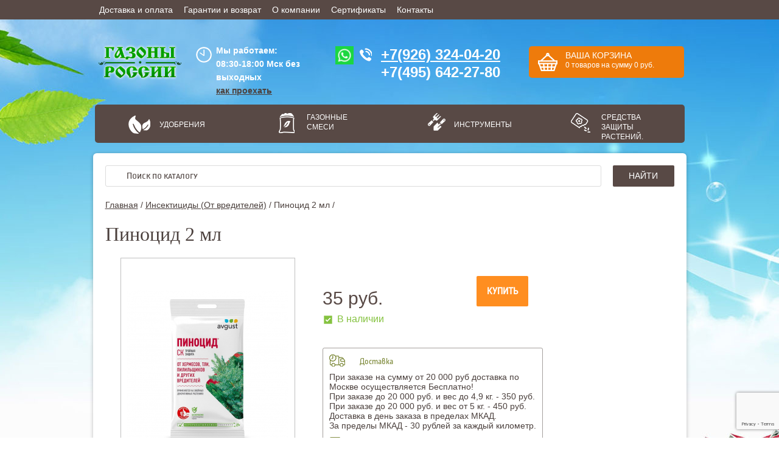

--- FILE ---
content_type: text/html; charset=utf-8
request_url: https://gazon-trava.ru/catalog/pinocid-2-ml.html
body_size: 11661
content:

<!DOCTYPE html>
<!--[if IE 7]><html lang="ru" class="no-js lt-ie9 lt-ie8"><![endif]-->
<!--[if IE 8]><html lang="ru" class="no-js lt-ie9"><![endif]-->
<!--[if gt IE 8]><!--><html lang="ru" class="no-js"><!--<![endif]-->
	<head>

        		<title>Купить Пиноцид 2 мл</title>
		<meta charset="utf-8">
		<meta http-equiv="Content-Type" content="text/html; charset=utf-8">
		<meta name="keywords" content="Пиноцид 2 мл" />
		<meta name="description" content="35 рублей В каличии! Купить средство от хермеса на хвойных Пиноцид 2 мл - по выгодной цене с доставкой по Москве и вей России " />
        <meta name="viewport" content="width=device-width" />
		<link rel="stylesheet" href="/theme/css/jquery-ui.css">
		<meta name="google-site-verification" content="0Ntlm29FWQVr8-9pQCE7_UGY9L9coNLJopzX12jzZSM" />
	    <!-- Magnific Popup core CSS file -->
	    <link rel="stylesheet" href="/theme/css/magnific-popup.css">
	    <link rel="stylesheet" type="text/css" href="/theme/css/slick.css" />
	    <link rel="stylesheet" href="/theme/css/style.css?ver=20160215" type="text/css">
	    <link rel="stylesheet" type="text/css" href="/theme/css/media-queries.css" />
		<link rel="stylesheet" type="text/css" href="/theme/css/nivo-slider.css" />
	<script src="/theme/js/include_script.js?ver=251101"></script>
	    <!--[if lt IE 9]>
		       <script src="js/html5shiv.js"></script>
        <![endif]-->

<script async src="https://www.google.com/recaptcha/api.js?render=6LeOHvMpAAAAAFQBeaPqDT6GpKsowxLUStY8QdHM"></script>

	</head>
	<body class="inside">
	       <div class="header-menu">
				<div class="inner">
					<!-- <a href="/content/prais-list.html">�����-����</a> -->

					<a href="/content/dostavka-i-oplata.html">Доставка и оплата</a>
					<!--<a href="/art/">Статьи</a> -->
					<!-- <a href="/content/oplata.html">������</a>   -->
					<a href="/content/garantii.html">Гарантии и возврат</a>

					<!-- <a href="/samovyvoz/">��������� � ��������</a> -->
					<a href="/content/o-kompanii.html">О компании</a>
					<a href="/content/sertifikaty.html">Сертификаты</a>
					<a href="/content/kontakty.html">Контакты</a>
	            </div>
	       </div>
		<div class="wrapper">
			<header>
		        <div class="header-top-line">
		            <div class="htl-container">
		                <div class="htl-basket-add">
							<div id="add-basket" style="margin: 0 auto; width:200px; background:white; position:relative; padding:30px;">
									<!--<img class="basket-arrow" src="/theme/img/header/htl_basket_content.png" alt="basket">-->
										<a class="ba-close" href="javascript:void(0)">
											<img src="/theme/img/content/delete_img.png" alt="">
										</a>
										<p style="font-size:23px;">Ваш товар добавлен в корзину</p>
									<div class="" style="margin-top:20px;">

										<a style="font-size:20px;" href="/basket/korzina.html" class="header-button-top">Оформить заказ</a>
									</div>
								</div>
		                    </div>
		                    <div class="htl-compare-add">Ваш товар добавлен к сравнению
		                        <img class="basket-arrow" src="/theme/img/header/htl_basket_content.png" alt="basket">
		                            <a class="ba-close" href="/compare/sravnenie.html">
		                                <img src="/theme/img/content/delete_img.png" alt="">
		                            </a>
		                        <div class="htl-order">
		                            <a href="javascript:void(0)" class="header-button-top">В корзину</a>
		                        </div>
		                    </div>
		                    <div class="htl-like-add">Ваш товар добавлен в избранное
		                        <img class="basket-arrow" src="/theme/img/header/htl_basket_content.png" alt="basket">
		                            <a class="ba-close" href="javascript:void(0)">
		                                <img src="/theme/img/content/delete_img.png" alt="">
		                            </a>
		                        <div class="htl-order">
		                            <a href="/favorites/izbrannoe.html" class="header-button-top">в избранное</a>
		                        </div>
		                    </div>
		                <div class="htl-order">
		                    <a class="header-button-top" href="/basket/korzina.html">Оформить заказ</a>
		                </div>
		            </div>
		        </div>
		        <!--.header-top-line -->
	            <div class="header-container">
	                <a href="/"><div class="header-logo"></div></a>
	                <div class="header-info">
	                    <div class="header-info-hours">Мы работаем:
	                        <br>08:30-18:00 Мск без выходных<br>
	                        <a href="https://gazon-trava.ru/content/kontakty.html">
	                        как проехать
	                        </a>
	                        </div>
	                    <div class="header-info-phones">
						<span class="message">
							<a href="https://wa.me/79263240420" title="WhatsApp" alt="WhatsApp" class="link_whatsapp mess"></a>

							<a href="tel:+7(926)324-04-20">+7(926) 324-04-20</a>
						</span>
	                        <br>

							<span>+7(495) 642-27-80</span>
	                    </div>
						<div id="basket-block">

						 <a href="/basket/korzina.html">

							<span class="title_basket">
								ВАША КОРЗИНА
							</span>
							<div class="text_basket"> <span class="basket-summ-products">0 </span>
									<span class="basket-summ-products-text">товара</span>
									на сумму
									<span class="htl-basket-amount basket-summ-price">0</span>
									 руб.
							</div>
						</a>
						</div>
	                </div>

	            </div>
	            <!--.header-container -->

	            <!-- header-menu block -->
	            <div class="kost">
	            <div class="search-container wide">
	                <div class="search-wrapper">
	                    <div class="search-categories-menu">
	                    	                    
	                    	<div class="menu-item mi_1">
	                    		<a href="/mcat/udobreniya-dlya-gazona.html">Удобрения</a>

	                    		<div id="ch1" class="categories-hover  hidden">

		                    		<ul class="level_1 dropdown-menu ">

	                    			
										<li data-submenu-id="sub_1" class="level_1 ">
											<a class="level_1" href="/cat/fertika.html">Удобрения Фертика</a>


												<ul id="sub_1" class="level_2 hidden">

																								</ul>


										</li>

										                    			
										<li data-submenu-id="sub_2" class="level_1 ">
											<a class="level_1" href="/cat/udobreniya-florovit.html">Удобрения Флоровит</a>


												<ul id="sub_2" class="level_2 hidden">

																								</ul>


										</li>

										                    			
										<li data-submenu-id="sub_3" class="level_1 ">
											<a class="level_1" href="/cat/udobreniya-nv-101.html">Удобрения НВ-101</a>


												<ul id="sub_3" class="level_2 hidden">

																								</ul>


										</li>

										                    			
										<li data-submenu-id="sub_4" class="level_1 ">
											<a class="level_1" href="/cat/udobreniya-greenworld-germaniya.html">Удобрения Greenworld</a>


												<ul id="sub_4" class="level_2 hidden">

																								</ul>


										</li>

										                    			
										<li data-submenu-id="sub_5" class="level_1 ">
											<a class="level_1" href="/cat/udobreniya-etisso.html">Удобрения Etisso</a>


												<ul id="sub_5" class="level_2 hidden">

																								</ul>


										</li>

										                    			
										<li data-submenu-id="sub_6" class="level_1 ">
											<a class="level_1" href="/cat/udobreniya-nest-m.html">Удобрения Нэст-М</a>


												<ul id="sub_6" class="level_2 hidden">

																								</ul>


										</li>

										                    			
										<li data-submenu-id="sub_7" class="level_1 ">
											<a class="level_1" href="/cat/udobreniya-buiskie.html">Удобрения Буйские</a>


												<ul id="sub_7" class="level_2 hidden">

																								</ul>


										</li>

										                    			
										<li data-submenu-id="sub_8" class="level_1 ">
											<a class="level_1" href="/cat/udobreniya-purshat.html">Удобрения Пуршат</a>


												<ul id="sub_8" class="level_2 hidden">

																								</ul>


										</li>

										                    			
										<li data-submenu-id="sub_9" class="level_1 ">
											<a class="level_1" href="/cat/udobreniya-valagro.html">Удобрения Valagro</a>


												<ul id="sub_9" class="level_2 hidden">

																								</ul>


										</li>

										                    			
										<li data-submenu-id="sub_10" class="level_1 ">
											<a class="level_1" href="/cat/udobreniya-osmokot.html">Удобрения Осмокот</a>


												<ul id="sub_10" class="level_2 hidden">

																								</ul>


										</li>

										                    			
										<li data-submenu-id="sub_11" class="level_1 ">
											<a class="level_1" href="/cat/udobreniya-yara.html">Удобрения Яра</a>


												<ul id="sub_11" class="level_2 hidden">

																								</ul>


										</li>

										                    			
										<li data-submenu-id="sub_12" class="level_1 ">
											<a class="level_1" href="/cat/udobreniya-lignogumat.html">Удобрения Лигногумат</a>


												<ul id="sub_12" class="level_2 hidden">

																								</ul>


										</li>

										                    			
										<li data-submenu-id="sub_13" class="level_1 ">
											<a class="level_1" href="/cat/udobreniya-vitanol.html">Удобрения Витанол</a>


												<ul id="sub_13" class="level_2 hidden">

																								</ul>


										</li>

										                    			
	                    			</ul>

								</div>

	                    	</div>

	                    	
	                    
	                    	<div class="menu-item mi_2">
	                    		<a href="/mcat/semena-gazonnyh-trav.html">Газонные смеси</a>

	                    		<div id="ch2" class="categories-hover  hidden">

		                    		<ul class="level_1 dropdown-menu ">

	                    			
										<li data-submenu-id="sub_14" class="level_1 ">
											<a class="level_1" href="/cat/gazonnye-smesi-izumrud.html">Газонные смеси Изумруд</a>


												<ul id="sub_14" class="level_2 hidden">

																								</ul>


										</li>

										                    			
										<li data-submenu-id="sub_15" class="level_1 ">
											<a class="level_1" href="/cat/gazonnye-smesi-zelyonyy-kovyor.html">Газонные смеси Зелёный ковёр</a>


												<ul id="sub_15" class="level_2 hidden">

																								</ul>


										</li>

										                    			
										<li data-submenu-id="sub_16" class="level_1 ">
											<a class="level_1" href="/cat/semena-mnogoletnikh-trav-(otdelnye-vidy).html">Семена многолетних трав (отдельные виды)</a>


												<ul id="sub_16" class="level_2 hidden">

																								</ul>


										</li>

										                    			
										<li data-submenu-id="sub_17" class="level_1 ">
											<a class="level_1" href="/cat/mavritanskiy-gazon.html">Мавританский газон</a>


												<ul id="sub_17" class="level_2 hidden">

																								</ul>


										</li>

										                    			
	                    			</ul>

								</div>

	                    	</div>

	                    	
	                    
	                    	<div class="menu-item mi_3">
	                    		<a href="/mcat/sadovyi-inventar.html">Инструменты</a>

	                    		<div id="ch3" class="categories-hover  hidden">

		                    		<ul class="level_1 dropdown-menu ">

	                    			
										<li data-submenu-id="sub_18" class="level_1 ">
											<a class="level_1" href="/cat/katki-dlya-gazona.html">Катки для газона</a>


												<ul id="sub_18" class="level_2 hidden">

																								</ul>


										</li>

										                    			
										<li data-submenu-id="sub_19" class="level_1 ">
											<a class="level_1" href="/cat/seyalki-dlya-gazona.html">Сеялки для газона</a>


												<ul id="sub_19" class="level_2 hidden">

																								</ul>


										</li>

										                    			
										<li data-submenu-id="sub_20" class="level_1 ">
											<a class="level_1" href="/cat/ruchnye-aeratory.html">Ручные аэраторы</a>


												<ul id="sub_20" class="level_2 hidden">

																								</ul>


										</li>

										                    			
										<li data-submenu-id="sub_21" class="level_1 ">
											<a class="level_1" href="/cat/opryskivateli.html">Опрыскиватели</a>


												<ul id="sub_21" class="level_2 hidden">

																									<li>
																											<a class="level_2 maintainHover" href="/cat/sadovyy-opryskivatel-ruchnoy-pompovyy.html">Садовый опрыскиватель ручной помповый</a>

																											</li>
																									<li>
																											<a class="level_2 maintainHover" href="/cat/sadovyy-opryskivatel-rancevyy.html">Садовый опрыскиватель ранцевый</a>

																											</li>
																								</ul>


										</li>

										                    			
										<li data-submenu-id="sub_22" class="level_1 ">
											<a class="level_1" href="/cat/grabli.html">Грабли</a>


												<ul id="sub_22" class="level_2 hidden">

																								</ul>


										</li>

										                    			
										<li data-submenu-id="sub_23" class="level_1 ">
											<a class="level_1" href="/cat/lopaty.html">Лопаты и Вилы садовые</a>


												<ul id="sub_23" class="level_2 hidden">

																								</ul>


										</li>

										                    			
										<li data-submenu-id="sub_24" class="level_1 ">
											<a class="level_1" href="/cat/vily.html">Вилы</a>


												<ul id="sub_24" class="level_2 hidden">

																								</ul>


										</li>

										                    			
										<li data-submenu-id="sub_25" class="level_1 ">
											<a class="level_1" href="/cat/sekatory.html">Секаторы</a>


												<ul id="sub_25" class="level_2 hidden">

																								</ul>


										</li>

										                    			
										<li data-submenu-id="sub_26" class="level_1 ">
											<a class="level_1" href="/cat/suchkorezy.html">Сучкорезы</a>


												<ul id="sub_26" class="level_2 hidden">

																								</ul>


										</li>

										                    			
										<li data-submenu-id="sub_27" class="level_1 ">
											<a class="level_1" href="/cat/sovok-dlya-sada.html">Совок для сада</a>


												<ul id="sub_27" class="level_2 hidden">

																								</ul>


										</li>

										                    			
										<li data-submenu-id="sub_28" class="level_1 ">
											<a class="level_1" href="/cat/nozhnitsy-sadovye.html">Ножницы садовые для газона</a>


												<ul id="sub_28" class="level_2 hidden">

																								</ul>


										</li>

										                    			
										<li data-submenu-id="sub_29" class="level_1 ">
											<a class="level_1" href="/cat/nozhi-sadovye.html">Ножи садовые</a>


												<ul id="sub_29" class="level_2 hidden">

																								</ul>


										</li>

										                    			
										<li data-submenu-id="sub_30" class="level_1 ">
											<a class="level_1" href="/cat/nozhnitsy-dlya-zhivoy-izgorodi.html">Ножницы для живой изгороди</a>


												<ul id="sub_30" class="level_2 hidden">

																								</ul>


										</li>

										                    			
										<li data-submenu-id="sub_31" class="level_1 ">
											<a class="level_1" href="/cat/sadovye-pily.html">Садовые пилы</a>


												<ul id="sub_31" class="level_2 hidden">

																								</ul>


										</li>

										                    			
										<li data-submenu-id="sub_32" class="level_1 ">
											<a class="level_1" href="/cat/perchatki.html">Перчатки</a>


												<ul id="sub_32" class="level_2 hidden">

																								</ul>


										</li>

										                    			
										<li data-submenu-id="sub_33" class="level_1 ">
											<a class="level_1" href="/cat/udalitel-korney-i-sornyakov.html">Удалитель корней и сорняков</a>


												<ul id="sub_33" class="level_2 hidden">

																								</ul>


										</li>

										                    			
										<li data-submenu-id="sub_34" class="level_1 ">
											<a class="level_1" href="/cat/ruchnoj-instrument-skrab-i-centroinstrument.html">Ручной инструмент SKRAB и ЦИ</a>


												<ul id="sub_34" class="level_2 hidden">

																								</ul>


										</li>

										                    			
										<li data-submenu-id="sub_35" class="level_1 ">
											<a class="level_1" href="/cat/kombisistema-i-ruchnoj-instrument-fiskars.html">Ручной инструмент FISKARS</a>


												<ul id="sub_35" class="level_2 hidden">

																								</ul>


										</li>

										                    			
										<li data-submenu-id="sub_36" class="level_1 ">
											<a class="level_1" href="/cat/instrumenty-dlya-uborki-snega.html">Инструменты для уборки снега</a>


												<ul id="sub_36" class="level_2 hidden">

																								</ul>


										</li>

										                    			
	                    			</ul>

								</div>

	                    	</div>

	                    	
	                    
	                    	<div class="menu-item mi_4">
	                    		<a href="/mcat/sredstva-zashity.html">Средства защиты растений.</a>

	                    		<div id="ch4" class="categories-hover  hidden">

		                    		<ul class="level_1 dropdown-menu m_left">

	                    			
										<li data-submenu-id="sub_37" class="level_1 ">
											<a class="level_1" href="/cat/insektitsidy (ot vreditelei).html">Инсектициды (От вредителей)</a>


												<ul id="sub_37" class="level_2 hidden">

																								</ul>


										</li>

										                    			
										<li data-submenu-id="sub_38" class="level_1 ">
											<a class="level_1" href="/cat/fungitsidy(ot boleznei).html">Фунгициды (От болезней)</a>


												<ul id="sub_38" class="level_2 hidden">

																								</ul>


										</li>

										                    			
										<li data-submenu-id="sub_39" class="level_1 ">
											<a class="level_1" href="/cat/gerbitsidy (ot sorniakov).html">Гербициды (От сорняков)</a>


												<ul id="sub_39" class="level_2 hidden">

																								</ul>


										</li>

										                    			
										<li data-submenu-id="sub_40" class="level_1 ">
											<a class="level_1" href="/cat/stimulyatory-rosta.html">Стимуляторы роста растений</a>


												<ul id="sub_40" class="level_2 hidden">

																								</ul>


										</li>

										                    			
										<li data-submenu-id="sub_41" class="level_1 ">
											<a class="level_1" href="/cat/mikroudobreniya-dlya-rastenii.html">Микроудобрения для растений </a>


												<ul id="sub_41" class="level_2 hidden">

																								</ul>


										</li>

										                    			
										<li data-submenu-id="sub_42" class="level_1 ">
											<a class="level_1" href="/cat/ot-gryzunov.html">От грызунов</a>


												<ul id="sub_42" class="level_2 hidden">

																								</ul>


										</li>

										                    			
										<li data-submenu-id="sub_43" class="level_1 ">
											<a class="level_1" href="/cat/ukryvnoy-material.html">Укрывной материал в рулонах</a>


												<ul id="sub_43" class="level_2 hidden">

																								</ul>


										</li>

										                    			
										<li data-submenu-id="sub_44" class="level_1 ">
											<a class="level_1" href="/cat/protivogololedniy-reagent.html">Противогололедный реагент</a>


												<ul id="sub_44" class="level_2 hidden">

																								</ul>


										</li>

										                    			
	                    			</ul>

								</div>

	                    	</div>

	                    	
	                    	                    </div>
	                </div>
				</div>
				</div>
	    		<!-- header-menu block end-->

            </header>

			<div class="content main">
  <div class="search input_container">
	                    	<form name="search" action="/search" method="get">
		                        <div class="search-zoom"></div>
		                        <input name="search_text" class="search-input" type="search" placeholder="Поиск по каталогу" value="" id="product_search" onkeyup="autocomplet($(this),1)" autocomplete="off">
		                        <button id="search_button" class="search-button">Найти</button>
	                         </form>


							    	                    <div class="page-path">
	                        <a href="/">Главная</a>&nbsp;/
								
																															<a href="/cat/insektitsidy (ot vreditelei).html">Инсектициды (От вредителей)</a>&nbsp;/
																							<span>Пиноцид 2 мл /</span>
														</div>
																                        <ul id="search_sugestion_1"></ul>
	                    </div>


	        	            <div class="top-image  " >
	                <h1 class="content-title">Пиноцид 2 мл</h1>
	            </div>
	            
            <div itemscope itemtype="http://schema.org/Product">
<meta itemprop="name" content="Пиноцид 2 мл" />
<meta itemprop="description" content="Купить средство от хермеса на хвойных Пиноцид 2 мл - по выгодной цене с доставкой по Москве и вей России " />

  <div itemprop="offers" itemscope itemtype="http://schema.org/Offer">

<meta itemprop="price" content="35">
<meta itemprop="priceCurrency" content="RUB">
<link itemprop="url" href="https://gazon-trava.ru/catalog/pinocid-2-ml.html" />

<div class="wrapper2 product">
    <div class="p-one">
        <div class="po-left pull-left">
            <div class="po-main-slider" data-href="">
                <div class="cp-slide">
                    <img  itemprop="image" class="carousel-product-img product-original-photo" src="/upload/big/4187.jpg" data-href="/upload/source/4187.jpg" alt="">
                </div>
                                    <div class="cp-slide">
                        <img class="carousel-product-img product-original-photo" src="/upload/more/big/387.jpg" alt="Пиноцид 2 мл" data-href="/upload/more/387.jpg">
                    </div>
                                </div>
            <div class="po-slider-for-main">
                <div class="cp-slide">
                    <img class="carousel-product-img" src="/upload/little/4187.jpg" alt="Пиноцид 2 мл">
                </div>
                                    <div class="cp-slide">
                        <img class="carousel-product-img" src="/upload/more/little/387.jpg" alt="Пиноцид 2 мл">
                    </div>
                                </div>
        </div>
        <div class="po-right pull-left">
            <div class="po-last">

                <div class="po-text"><ul>
                        <li class="po-dost">Доставка</li>
                        <li>При заказе на сумму от 20 000 руб доставка по Москве осуществляется Бесплатно!</li>
                        <li>При заказе до 20 000 руб. и вес до 4,9 кг. - 350 руб.</li>
                        <li>При заказе до 20 000 руб. и вес от 5 кг. - 450 руб.</li>
                        <li>Доставка в день заказа в пределах МКАД.</li>
                        <li>За пределы МКАД - 30 рублей за каждый километр.</li>

                        <li class="po-oplata">Оплата</li>
                        <li>Оптовым покупателям скидки!</li>
                        <li>Оплата наличными и безналичным расчетом.</li>
                    </ul></div>
                <div class="pqv-order">
                    <div class="carousel-element-price">35 руб.</div>

                    <!--Элемент для отслеживания события "Просмотр товара"-->
                    <div id="e_detail" style="display: none;"></div>

                    <div class="eh-fast-order">
                        <a class="buyLink buyCatalog"
                           data-product_id="4187"
                           data-product_name="Пиноцид 2 мл"
                           data-product_price="35"
                           href="/basket/finish.html">
                            Купить</a>
                        <!-- <a  data-product_id="4187" href="javascript:void(0);" class="one-click-order header-button-top buyCatalog">Быстрый заказ</a> -->
                    </div>
                </div>
                                    <div class="po-instock pqv-instock" data-available="1">В наличии</div>
                    <link itemprop="availability" href="http://schema.org/InStock">
                                </div>
            <div class="po-video">
                                <a style="background: url('http://img.youtube.com/vi//sddefault.jpg') no-repeat 3px 0; background-size:contain;" class="popup-none hidden" href="javascript:void(0)"  data_href="javascript:void(0)">
                    <img class="play_button" src="/theme/img/content/product_video_icon.png" alt="">
                </a>
            </div>
        </div>
    </div>
    <div class="p-two">
        <div class="pt-left pull-left section" id="more">
            <div class="pt-title">
                <div class="active pull-left t1"><a href="javascript:void(0)" class="blue-dashed" data-tab="tab1">Описание</a></div>
                <div class="pull-left t2">
                    <a href="javascript:void(0)" class="blue-dashed" data-tab="tab2">Отзывы</a>
                    <span class="htl-amount">0</span>
                </div>
            </div>
            <div itemprop="description" class="pt-text tab1 active">

                <h3>
	<strong>Незаменимый препарат от комплекса вредителей на хвойных растениях.</strong></h3>
<ul>
	<li>
		Уничтожает вредителей за 24 часа.</li>
	<li>
		Действует на широкий спектр насекомых.</li>
	<li>
		Имеет пролонгированное действие.</li>
	<li>
		Обладает выраженными системными и контактными свойствами.</li>
	<li>
		Высокая активность в широком диапазоне температур.</li>
</ul>
<p>
	&nbsp;</p>
<p>
	Высокоэффективный системный препарат для защиты хвойных культур от широкого спектра вредителей: хермесы,тли,пилильщики,щитовки и др.<br />
	<br />
	Уникальная комбинация 3-х действующих веществ, относящихся к разным химическим классам, позволяет уничтожать насекомых различных видов. В течении часа после обработки вредители прекращают питаться, а полная гибель насекомых наступает в течении 24 часов. Обладает стойким защитным действием не менее 14 дней. Пиноцид высоко активен в широком диапазоне температур и влажности воздуха. Не токсичен для растений в рекомендуемых нормах расхода.<br />
	<br />
	Применять Пиноцид нужно согласно инструкции. Как и любой другой инсектицид, приготовление рабочего раствора производится путём разведения концентрата сначала в небольшом количестве воды (до 1 литра), а затем добавления воды до необходимого количества. Рабочий раствор хранению не подлежит, то есть использовать его нужно сразу. Опрыскивание хвойников проводится в безветренную погоду, желательно в утренние (до 10:00) и вечерние (после 18:00) часы &ndash; чтобы избежать солнечных ожогов на растениях.</p>
<p>
	&nbsp;</p>
<h3>
	<strong>Вредитель:</strong></h3>
<p>
	Хермесы, тли, щитовки, ложнощитовки, мучнистые червецы, пилильщики, листовёртки</p>
<h3>
	<strong>Способ применения:</strong></h3>
<p>
	Опрыскивание в период вегетации</p>
<h3>
	<strong>Норма разведения:</strong></h3>
<p>
	2 мл/10 л воды</p>
<h3>
	<strong>Норма расхода:</strong></h3>
<p>
	0,5-1,5 л/куст (зависит от возраста и типа формировки куста)<br />
	1-5 л/дерево (зависит от возраста и объёма кроны)</p>
<h3>
	<strong>Количество обработок:</strong></h3>
<p>
	1</p>
<p>
	&nbsp;</p>

            </div>
            <div class="pt-text tab2 f-feedbacks">

                Пока никто не оставил отзыв к этому товару.<br><br>                <div class="f-title">Оставить отзыв о товаре</div>
                <div class="f-form">
                    <div class="send-result">
                        <div class="error error-code-1">Пожалуйста, заполните все поля</div>
                        <div class="error error-code-2">Введен некорректный E-mail адрес</div>
                        <div class="error error-code-3">Ваш отзыв похож на спам. Пожалуйста, не используйте ссылки в сообщении.</div>

                        <div class="success" style="display: none;">Спасибо! Ваш отзыв принят и будет опубликован после проверки администратором.</div>
                    </div>
                    <form action method="post" id="feed-back-form">
                        <input type="hidden" name="method" value="addfeedback">
                        <input type="hidden" name="product_id" value="4187">
                        <input  type="text" placeholder="Имя" name="name">
                        <input class="er-2" type="email" placeholder="Email" name="email">
                        <textarea class="f-text er-3" placeholder="Текст отзыва" name="comment"></textarea><br>
                    </form>
                    <input class="search-button send-button" type="submit" value="Отправить">
                </div>
                <div>
                <h2>Рейтинг магазина Газоны России на Яндекс Картах </h2>
                	<a  target="_blank" href="https://yandex.ru/maps/org/gazony_rossii/1235162535/reviews/?ll=37.698156%2C55.895700&z=13">
                		<img src="/ya.png">
                	</a>
                </div>
            </div>

            <!-- Быстрый заказ (под описанием товара) -->

            <!-- <div class="pt-order">
                       <input class="request" type="text" placeholder="Имя" name="name">
                       <input class="request" type="text" placeholder="Телефон" name="phone">
                       <button class="green-button request" id="fast-order-send2">Заказать</button>
                       <input id="fast-order-pid2" type="hidden" value="4187" name="product_id">
                       <span class="response" ><strong>Спасибо! Заказ №<span id="order-num2"></span> принят в обработку, в ближайшее время с Вами свяжется один из наших менеджеров.</strong></span>
                   </div> -->

            <!-- / discount -->
            <div style="clear:both"></div>
                            <div class="content-seen recom">
                    <div class="content-h1 acii">Рекомендованные товары:</div>
                    <div class=" recommended-prods">
                        <div class="content-carousel cc_6">
                                                            <div class="carousel-element">
                                    <div class="carousel-product">
                                        <a class="cc_4" href="/catalog/pinocid-10-ml.html">
                                            <div class="cp-slide">
                                                <img class="carousel-product-img" src="/upload/medium/4081.jpg" alt="Пиноцид 10 мл">
                                            </div>

                                        </a>
                                        <div class="promo hit">
                                        </div>
                                        <div class="carousel-product-name">
                                            <a href="/catalog/pinocid-10-ml.html">Пиноцид 10 мл</a>
                                        </div>
                                        <div class="carousel-element-price">150 руб.</div>
                                        <div class="element-hover">
                                            <div class="eh-fast-order">
                                                <a class="buyLink"
                                                   data-product_id="4081"
                                                   data-product_name="Пиноцид 10 мл"
                                                   data-product_price="150"
                                                   href="/basket/finish.html">
                                                    Купить</a>
                                                <a  data-product_id="4081" href="javascript:void(0);" class="one-click-order header-button-top fastfix">Быстрый заказ</a>
                                            </div>

                                        </div>
                                    </div>
                                </div>
                                                                <div class="carousel-element">
                                    <div class="carousel-product">
                                        <a class="cc_4" href="/catalog/pinocid-50-ml.html">
                                            <div class="cp-slide">
                                                <img class="carousel-product-img" src="/upload/medium/4032.jpg" alt="Пиноцид 50 мл">
                                            </div>

                                        </a>
                                        <div class="promo hit">
                                        </div>
                                        <div class="carousel-product-name">
                                            <a href="/catalog/pinocid-50-ml.html">Пиноцид 50 мл</a>
                                        </div>
                                        <div class="carousel-element-price">410 руб.</div>
                                        <div class="element-hover">
                                            <div class="eh-fast-order">
                                                <a class="buyLink"
                                                   data-product_id="4032"
                                                   data-product_name="Пиноцид 50 мл"
                                                   data-product_price="410"
                                                   href="/basket/finish.html">
                                                    Купить</a>
                                                <a  data-product_id="4032" href="javascript:void(0);" class="one-click-order header-button-top fastfix">Быстрый заказ</a>
                                            </div>

                                        </div>
                                    </div>
                                </div>
                                                                <div class="carousel-element">
                                    <div class="carousel-product">
                                        <a class="cc_4" href="/catalog/pinocid-2-ml.html">
                                            <div class="cp-slide">
                                                <img class="carousel-product-img" src="/upload/medium/4187.jpg" alt="Пиноцид 2 мл">
                                            </div>

                                        </a>
                                        <div class="promo hit">
                                        </div>
                                        <div class="carousel-product-name">
                                            <a href="/catalog/pinocid-2-ml.html">Пиноцид 2 мл</a>
                                        </div>
                                        <div class="carousel-element-price">35 руб.</div>
                                        <div class="element-hover">
                                            <div class="eh-fast-order">
                                                <a class="buyLink"
                                                   data-product_id="4187"
                                                   data-product_name="Пиноцид 2 мл"
                                                   data-product_price="35"
                                                   href="/basket/finish.html">
                                                    Купить</a>
                                                <a  data-product_id="4187" href="javascript:void(0);" class="one-click-order header-button-top fastfix">Быстрый заказ</a>
                                            </div>

                                        </div>
                                    </div>
                                </div>
                                                                <div class="carousel-element">
                                    <div class="carousel-product">
                                        <a class="cc_4" href="/catalog/aktara-4-gr.html">
                                            <div class="cp-slide">
                                                <img class="carousel-product-img" src="/upload/medium/2957.jpg" alt="Актара 4 гр">
                                            </div>

                                        </a>
                                        <div class="promo hit">
                                        </div>
                                        <div class="carousel-product-name">
                                            <a href="/catalog/aktara-4-gr.html">Актара 4 гр</a>
                                        </div>
                                        <div class="carousel-element-price">210 руб.</div>
                                        <div class="element-hover">
                                            <div class="eh-fast-order">
                                                <a class="buyLink"
                                                   data-product_id="2957"
                                                   data-product_name="Актара 4 гр"
                                                   data-product_price="210"
                                                   href="/basket/finish.html">
                                                    Купить</a>
                                                <a  data-product_id="2957" href="javascript:void(0);" class="one-click-order header-button-top fastfix">Быстрый заказ</a>
                                            </div>

                                        </div>
                                    </div>
                                </div>
                                                        </div>
                    </div>
                </div>
                            
                                <div class="content-seen recom">
                    <div class="content-h1 acii">Похожие товары:</div>
                    <div class=" recommended-prods">
                        <div class="content-carousel cc_6">
                                                            <div class="carousel-element">
                                    <div class="carousel-product">
                                        <a class="cc_4" href="/catalog/profilaktin-bio-500-ml.html">
                                            <div class="cp-slide">
                                                <img class="carousel-product-img" src="/upload/medium/4486.jpg" alt="Профилактин БИО 500 мл">
                                            </div>

                                        </a>
                                        <div class="promo hit">
                                        </div>
                                        <div class="carousel-product-name">
                                            <a href="/catalog/profilaktin-bio-500-ml.html">Профилактин БИО 500 мл</a>
                                        </div>
                                        <div class="carousel-element-price">550 руб.</div>
                                        <div class="element-hover">
                                            <div class="eh-fast-order">
                                                <a class="buyLink"
                                                   data-product_id="4486"
                                                   onmousedown="try { rrApi.addToBasket(4486) } catch(e) {}"
                                                   data-product_name="Профилактин БИО 500 мл"
                                                   data-product_price="550"
                                                   href="/basket/finish.html">
                                                    Купить</a>
                                                <a  data-product_id="4486" href="javascript:void(0);" class="one-click-order header-button-top fastfix" onmousedown="try { rrApi.addToBasket(4486) } catch(e) {}">Быстрый заказ</a>
                                            </div>

                                        </div>
                                    </div>
                                </div>
                                                                <div class="carousel-element">
                                    <div class="carousel-product">
                                        <a class="cc_4" href="/catalog/profilaktin-layt-1-litr.html">
                                            <div class="cp-slide">
                                                <img class="carousel-product-img" src="/upload/medium/4632.jpg" alt="Профилактин ЛАЙТ 1 литр">
                                            </div>

                                        </a>
                                        <div class="promo hit">
                                        </div>
                                        <div class="carousel-product-name">
                                            <a href="/catalog/profilaktin-layt-1-litr.html">Профилактин ЛАЙТ 1 литр</a>
                                        </div>
                                        <div class="carousel-element-price">650 руб.</div>
                                        <div class="element-hover">
                                            <div class="eh-fast-order">
                                                <a class="buyLink"
                                                   data-product_id="4632"
                                                   onmousedown="try { rrApi.addToBasket(4632) } catch(e) {}"
                                                   data-product_name="Профилактин ЛАЙТ 1 литр"
                                                   data-product_price="650"
                                                   href="/basket/finish.html">
                                                    Купить</a>
                                                <a  data-product_id="4632" href="javascript:void(0);" class="one-click-order header-button-top fastfix" onmousedown="try { rrApi.addToBasket(4632) } catch(e) {}">Быстрый заказ</a>
                                            </div>

                                        </div>
                                    </div>
                                </div>
                                                                <div class="carousel-element">
                                    <div class="carousel-product">
                                        <a class="cc_4" href="/catalog/30-plyus-500-ml.html">
                                            <div class="cp-slide">
                                                <img class="carousel-product-img" src="/upload/medium/4152.jpg" alt="30 Плюс 500 мл">
                                            </div>

                                        </a>
                                        <div class="promo hit">
                                        </div>
                                        <div class="carousel-product-name">
                                            <a href="/catalog/30-plyus-500-ml.html">30 Плюс 500 мл</a>
                                        </div>
                                        <div class="carousel-element-price">430 руб.</div>
                                        <div class="element-hover">
                                            <div class="eh-fast-order">
                                                <a class="buyLink"
                                                   data-product_id="4152"
                                                   onmousedown="try { rrApi.addToBasket(4152) } catch(e) {}"
                                                   data-product_name="30 Плюс 500 мл"
                                                   data-product_price="430"
                                                   href="/basket/finish.html">
                                                    Купить</a>
                                                <a  data-product_id="4152" href="javascript:void(0);" class="one-click-order header-button-top fastfix" onmousedown="try { rrApi.addToBasket(4152) } catch(e) {}">Быстрый заказ</a>
                                            </div>

                                        </div>
                                    </div>
                                </div>
                                                        </div>
                    </div>
                </div>

                        <div class="content-seen">
    <div class="content-h1 acii">Вы смотрели</div>
    <div class="content-carousel cc_6">
                    <div class="carousel-element">
                <div class="carousel-product">
                    <a class="cc_4" href="/catalog/pinocid-2-ml.html">
                        <div class="cp-slide">
                            <img class="carousel-product-img" src="/upload/medium/4187.jpg" alt="Пиноцид 2 мл">
                        </div>

                    </a>
                    <div class="promo hit">
                    </div>
                    <div class="carousel-product-name">
                        <a href="/catalog/pinocid-2-ml.html">Пиноцид 2 мл</a>
                    </div>
                    <div class="carousel-element-price">35 руб.</div>
                    <div class="element-hover">
                        <div class="eh-fast-order">
                            <a class="buyLink"
                               data-product_id="4187"
                               data-product_name="Пиноцид 2 мл"
                               data-product_price="35"
                               href="/basket/finish.html">
                                Купить</a>
                            <a  data-product_id="4187" href="javascript:void(0);" class="one-click-order header-button-top fastfix">Быстрый заказ</a>
                        </div>

                    </div>
                </div>
            </div>
                </div>
</div>
<!-- / seen -->
        </div>
    </div>
</div>
</div>
<div itemprop="aggregateRating" itemtype="http://schema.org/AggregateRating" itemscope>
			<meta itemprop="reviewCount" content="5" />
			<meta itemprop="ratingValue" content="4,8" />
		</div>
</div>
<div style="clear:both"></div>

<script type="text/javascript">
    (window["rrApiOnReady"] = window["rrApiOnReady"] || [])
        .push(function () {
            try {
                rrApi.view(4152);
            } catch (e) { }
        })
    </script>
    </div>
		    <footer class="footer">
		        <div class="footer-content">
		            <div class="footer-feedback">
                                                <div class="footer-contact">
                            <span class="footer-h3">Контактная информация:</span>
                            <ul>
                                <li><img src="/theme/img/foot-tel.png" alt="">+7 (495) 642-27-80</li>
								<li><img src="/theme/img/foot-tel.png" alt="">+7 (926) 324-04-20</li>
								<li><img src="/theme/img/foot-convert.png" alt=""><a href="mailto:037674@mail.ru">037674@mail.ru</a></li>
                                <li><img src="/theme/img/foot-convert.png" alt=""><a href="mailto:info@gazon-trava.ru">info@gazon-trava.ru</a></li>
                                <li><img src="/theme/img/foot-mark.png" alt=""><span>Садово-Ландшафтный комплекс «Садовод в Тайнинском», МКАД, внешнее кольцо, павильон В 25</span></li>

                             <li>   Мы в соц. сетях: <br/>
                             <a target="_blank"  href="https://vk.com/gazon_trava_ru">VK</a>
	                    	<a target="_blank"  href="https://ok.ru/group/55113225011443">ОК</a>
	                    	<a target="_blank" href="https://www.facebook.com/login/?next=https%3A%2F%2Fwww.facebook.com%2Fgroups%2Fgazontrava.ru%2Fabout%2F">FB</a>
	                    	<a target="_blank" href="https://www.youtube.com/channel/UCfrbD5vvxlyQWfT6i5MSStQ?view_as=subscriber">Youtube</a>
							<a target="_blank" href="https://www.instagram.com/gazony_rossii/">Instagram</a></li>

                            </ul>
                            <a class="to_mobile" href="javascript:void(0);">Мобильная версия</a>

                            <div class="all-right">

															Gazon-trava.ru © все права защищены 2009-2026 г.</div>
                        </div>

                        <!--      <div class="footer-rights">
		               <div>��������-������� ����������
		                   <br>�������� ������</div>
		               <div>��� ����� �������� � 2026.</div>
		           </div> -->
		            </div>

                    <div class="footer-navigation">
                        <span class="footer-h3">Меню:</span>
                        <ul>
                            <li><a href="/cat/udobreniya-dlya-gazona.html">Удобрения</a></li>
                            <li><a href="/cat/semena-gazonnyh-trav.html">Газонные смеси</a></li>
                            <li><a href="/cat/sadovyi-inventar.html">Инструменты</a></li>
                            <li><a href="/cat/sredstva-zashity.html">Средства защиты растений</a></li>
                        </ul>
                    </div>

                    <div class="footer-navigation">
                        <span class="footer-h3">Навигация:</span>
                        <ul>
                            <!-- <li><a href="/content/prais-list.html">�����-����</a></li> -->
                            <li><a href="/content/sertifikaty.html">Сертификаты</a></li>
                            <li><a href="/content/dostavka-i-oplata.html">Доставка и оплата</a></li>
                            <li><a href="/content/o-kompanii.html">О Компании</a></li>
                            <li><a href="/content/kontakty.html">Контакты</a></li>
                            <li><a href="/content/stati.html">Статьи</a></li>
                        </ul>
                        <div class="mm-media">
													<a href="https://gazon-trava.ru/content/privacy.html" target="_blank">
								Политика обработки персональных данных
								</a>
								<br><br>
													<a href="https://sinitsa.pro/ecom" target="_blank">Создание и продвижение интернет-магазинов - SINITSA.PRO</a></div>
                    </div>
                    <div class="social-block">
                    	<span class="footer-h3">Нам доверяют:</span>
	                   <!-- 	<a target="_blank" class="soc vk" href="https://vk.com/gazon_trava_ru"></a>
	                    	<a target="_blank" class="soc ok" href="https://ok.ru/group/55113225011443"></a>
	                    	<a target="_blank" class="soc fb" href="https://www.facebook.com/login/?next=https%3A%2F%2Fwww.facebook.com%2Fgroups%2Fgazontrava.ru%2Fabout%2F"></a>
	                    	<a target="_blank" class="soc yb" href="https://www.youtube.com/channel/UCfrbD5vvxlyQWfT6i5MSStQ?view_as=subscriber"></a>
							<a target="_blank" class="soc inst" href="https://www.instagram.com/gazony_rossii/"></a>
								<iframe src="https://yandex.ru/sprav/widget/rating-badge/1235162535" width="150" height="50" frameborder="0"></iframe>-->
						<a target="_blank"  href="https://yandex.ru/profile/1235162535?intent=reviews&utm_source=badge&utm_medium=rating&utm_campaign=v1">
							<img src="/yandex.png">
						</a>

                    </div>


		        </div>
		    </footer>

	<!--    <script src="http://api-maps.yandex.ru/2.1/?lang=ru_RU" type="text/javascript"></script> !-->
		    <div class="header-fix">
		        <div class="header-top-line">
		            <div class="htl-container">

		                <div class="search-zoom"></div>
		                <div class="input_container">
                            <form name="search" action="/search" method="post">
                                <div class="search-zoom"></div>
                                <input name="search_text" class="search-input" type="search" placeholder="Поиск по каталогу" id="product_search_2" onkeyup="autocomplet($(this),2)" autocomplete="off">
                                <button id="search_button_2" class="search-button">Искать</button>
                            </form>
                            <ul id="search_sugestion_2"></ul>
		                </div>
		               <!-- <div class="header-info-phones">
		                    <span>+7(495) 642-27-80</span>
		                </div>-->
		                <div class="htl-basket">

		                    <a href="/basket/korzina.html">
		                    <span class="basket-summ-products">0 </span>
		                    <span class="basket-summ-products-text">товаров</span></a>
		                    <div class="htl-basket-text">
		                        на сумму
		                        <span class="htl-basket-amount basket-summ-price">0</span>
		                         руб.
		                    </div>
		                    <div class="htl-basket-content">
		                    	<div class="htl-basket-scroll">
		                        <img class="basket-arrow" src="/theme/img/header/htl_basket_content.png" alt="basket">

	                        </div>
		                    </div>
							<div class="htl-order">
		                            <a class="header-button-top" href="/basket/korzina.html">Оформить заказ</a>
		                        </div>
		                </div>
		                <div class="htl-basket-add">Ваш товар добавлен в корзину
		                        <img class="basket-arrow" src="/theme/img/header/htl_basket_content.png" alt="basket">
		                            <a class="ba-close" href="javascript:void(0)">
		                                <img src="/theme/img/content/delete_img.png" alt="">
		                            </a>
		                        <div class="htl-order">
		                            <a href="/basket/korzina.html" class="header-button-top">Оформить заказ</a>
		                        </div>
		                    </div>
		                    <div class="htl-compare-add">Ваш товар добавлен к сравнению
		                        <img class="basket-arrow" src="/theme/img/header/htl_basket_content.png" alt="basket">
		                            <a class="ba-close" href="javascript:void(0)">
		                                <img src="/theme/img/content/delete_img.png" alt="">
		                            </a>
		                        <div class="htl-order">
		                            <a href="/compare/sravnenie.html" class="header-button-top">К сравнению</a>
		                        </div>
		                    </div>
		                    <div class="htl-like-add">Ваш товар добавлен в избранное
		                        <img class="basket-arrow" src="/theme/img/header/htl_basket_content.png" alt="basket">
		                            <a class="ba-close" href="javascript:void(0)">
		                                <img src="/theme/img/content/delete_img.png" alt="">
		                            </a>
		                        <div class="htl-order">
		                            <a href="/favorites/izbrannoe.html" class="header-button-top">В избранное</a>
		                        </div>
		                    </div>

		            </div>
		        </div>
		        <!--.header-top-line -->


		        <!--.search-wrapper -->
		    </div>
		    <!-- /header fix -->
		    <div class="quick-view-div">
			</div>
		    <div id="product-quick-order" class="zoom-anim-dialog mfp-hide">
		        <img src="/theme/img/content/delete_img.png" alt="">
		        <div>Быстрый заказ</div>
		        <input class="request" type="text" placeholder="Имя" name="name">
		        <input class="request" type="text" placeholder="Телефон" name="phone">
		        <button class="request" id="fast-order-send">Заказать</button>
		        <input id="fast-order-pid" type="hidden" name="product_id">
		        <input id="fast-order-sid" type="hidden" name="set_id">
		        <input id="fast-order-sname" type="hidden" name="set_name" >
		        <span class="response" >Заказ №<span id="order-num"></span> принят в обработку, в ближайшее время с Вами свяжется один из наших менеджеров..</span>

		    </div>
		    <!-- /quick-order -->
		    <div id="back-call" class="backcall-form zoom-anim-dialog mfp-hide" style="text-align:center;">
		        <img src="/theme/img/content/delete_img.png" alt="">
		        <div>Обратный звонок</div>
		        <input class="request" type="text" placeholder="Имя" name="name">
		        <input class="request" type="text" placeholder="Телефон" name="phone">
		        <button class="backcall-button request" id="backcall">- Позвоните мне</button>
		        <span class="response" >Спасибо за заявку, в ближайшее время с Вами свяжется один из наших менеджеров.</span>
		    </div>
		    <!-- /back-call -->
		    <div id="delete-basket" class="delete-basket zoom-anim-dialog mfp-hide">
		        <img src="/theme/img/content/delete_img.png" alt="">
		        <div>Удалить товар из корзины?</div>
		        <button>Да, удалить</button>
		        <button>Нет, я передумал</button>
		    </div>
		    <!-- /delete basket -->
		    <div id="delete-compare" class="delete-basket zoom-anim-dialog mfp-hide">
		        <img src="/theme/img/content/delete_img.png" alt="">
		        <div>Удалить товар из сравнения?</div>
		       <button>Да, удалить</button>
		        <button>Нет, я передумал</button>
		    </div>
		    <!-- /delete compare -->
		    <div id="delete-like" class="delete-basket zoom-anim-dialog mfp-hide">
		        <img src="/theme/img/content/delete_img.png" alt="">
		        <div>Удалить товар из избранного?</div>
		        <button>Да, удалить</button>
		        <button>Нет, я передумал</button>
		    </div>
		    <!-- /delete like -->
		    <div class="btn-top">
		            <div class="bt-container">
		                    <a href="javascript:void(0)"><div class="icon-bt-arrow"></div></a>
		            </div>
		    </div>
		    <!--/btn-top -->
		</div>

		<!-- Yandex.Metrika counter -->
<script type="text/javascript" >
   (function(m,e,t,r,i,k,a){m[i]=m[i]||function(){(m[i].a=m[i].a||[]).push(arguments)};
   m[i].l=1*new Date();k=e.createElement(t),a=e.getElementsByTagName(t)[0],k.async=1,k.src=r,a.parentNode.insertBefore(k,a)})
   (window, document, "script", "https://mc.yandex.ru/metrika/tag.js", "ym");

   ym(12816118, "init", {
        clickmap:true,
        trackLinks:true,
        accurateTrackBounce:true,
        webvisor:true,
        ecommerce:"dataLayer"
   });
</script>
<noscript><div><img src="https://mc.yandex.ru/watch/12816118" style="position:absolute; left:-9999px;" alt="" /></div></noscript>
<!-- /Yandex.Metrika counter -->

<!-- Global site tag (gtag.js) - Google Analytics -->
<script async src="https://www.googletagmanager.com/gtag/js?id=G-KE59VL272R"></script>
<script>
  window.dataLayer = window.dataLayer || [];
  function gtag(){dataLayer.push(arguments);}
  gtag('js', new Date());

  gtag('config', 'G-KE59VL272R');
</script>

		<script type="text/javascript">window._ab_id_=161994</script>
		<script src="https://cdn.botfaqtor.ru/one.js"></script>
	</body>
</html>


--- FILE ---
content_type: text/html; charset=utf-8
request_url: https://www.google.com/recaptcha/api2/anchor?ar=1&k=6LeOHvMpAAAAAFQBeaPqDT6GpKsowxLUStY8QdHM&co=aHR0cHM6Ly9nYXpvbi10cmF2YS5ydTo0NDM.&hl=en&v=PoyoqOPhxBO7pBk68S4YbpHZ&size=invisible&anchor-ms=20000&execute-ms=30000&cb=fucssrbm01of
body_size: 48606
content:
<!DOCTYPE HTML><html dir="ltr" lang="en"><head><meta http-equiv="Content-Type" content="text/html; charset=UTF-8">
<meta http-equiv="X-UA-Compatible" content="IE=edge">
<title>reCAPTCHA</title>
<style type="text/css">
/* cyrillic-ext */
@font-face {
  font-family: 'Roboto';
  font-style: normal;
  font-weight: 400;
  font-stretch: 100%;
  src: url(//fonts.gstatic.com/s/roboto/v48/KFO7CnqEu92Fr1ME7kSn66aGLdTylUAMa3GUBHMdazTgWw.woff2) format('woff2');
  unicode-range: U+0460-052F, U+1C80-1C8A, U+20B4, U+2DE0-2DFF, U+A640-A69F, U+FE2E-FE2F;
}
/* cyrillic */
@font-face {
  font-family: 'Roboto';
  font-style: normal;
  font-weight: 400;
  font-stretch: 100%;
  src: url(//fonts.gstatic.com/s/roboto/v48/KFO7CnqEu92Fr1ME7kSn66aGLdTylUAMa3iUBHMdazTgWw.woff2) format('woff2');
  unicode-range: U+0301, U+0400-045F, U+0490-0491, U+04B0-04B1, U+2116;
}
/* greek-ext */
@font-face {
  font-family: 'Roboto';
  font-style: normal;
  font-weight: 400;
  font-stretch: 100%;
  src: url(//fonts.gstatic.com/s/roboto/v48/KFO7CnqEu92Fr1ME7kSn66aGLdTylUAMa3CUBHMdazTgWw.woff2) format('woff2');
  unicode-range: U+1F00-1FFF;
}
/* greek */
@font-face {
  font-family: 'Roboto';
  font-style: normal;
  font-weight: 400;
  font-stretch: 100%;
  src: url(//fonts.gstatic.com/s/roboto/v48/KFO7CnqEu92Fr1ME7kSn66aGLdTylUAMa3-UBHMdazTgWw.woff2) format('woff2');
  unicode-range: U+0370-0377, U+037A-037F, U+0384-038A, U+038C, U+038E-03A1, U+03A3-03FF;
}
/* math */
@font-face {
  font-family: 'Roboto';
  font-style: normal;
  font-weight: 400;
  font-stretch: 100%;
  src: url(//fonts.gstatic.com/s/roboto/v48/KFO7CnqEu92Fr1ME7kSn66aGLdTylUAMawCUBHMdazTgWw.woff2) format('woff2');
  unicode-range: U+0302-0303, U+0305, U+0307-0308, U+0310, U+0312, U+0315, U+031A, U+0326-0327, U+032C, U+032F-0330, U+0332-0333, U+0338, U+033A, U+0346, U+034D, U+0391-03A1, U+03A3-03A9, U+03B1-03C9, U+03D1, U+03D5-03D6, U+03F0-03F1, U+03F4-03F5, U+2016-2017, U+2034-2038, U+203C, U+2040, U+2043, U+2047, U+2050, U+2057, U+205F, U+2070-2071, U+2074-208E, U+2090-209C, U+20D0-20DC, U+20E1, U+20E5-20EF, U+2100-2112, U+2114-2115, U+2117-2121, U+2123-214F, U+2190, U+2192, U+2194-21AE, U+21B0-21E5, U+21F1-21F2, U+21F4-2211, U+2213-2214, U+2216-22FF, U+2308-230B, U+2310, U+2319, U+231C-2321, U+2336-237A, U+237C, U+2395, U+239B-23B7, U+23D0, U+23DC-23E1, U+2474-2475, U+25AF, U+25B3, U+25B7, U+25BD, U+25C1, U+25CA, U+25CC, U+25FB, U+266D-266F, U+27C0-27FF, U+2900-2AFF, U+2B0E-2B11, U+2B30-2B4C, U+2BFE, U+3030, U+FF5B, U+FF5D, U+1D400-1D7FF, U+1EE00-1EEFF;
}
/* symbols */
@font-face {
  font-family: 'Roboto';
  font-style: normal;
  font-weight: 400;
  font-stretch: 100%;
  src: url(//fonts.gstatic.com/s/roboto/v48/KFO7CnqEu92Fr1ME7kSn66aGLdTylUAMaxKUBHMdazTgWw.woff2) format('woff2');
  unicode-range: U+0001-000C, U+000E-001F, U+007F-009F, U+20DD-20E0, U+20E2-20E4, U+2150-218F, U+2190, U+2192, U+2194-2199, U+21AF, U+21E6-21F0, U+21F3, U+2218-2219, U+2299, U+22C4-22C6, U+2300-243F, U+2440-244A, U+2460-24FF, U+25A0-27BF, U+2800-28FF, U+2921-2922, U+2981, U+29BF, U+29EB, U+2B00-2BFF, U+4DC0-4DFF, U+FFF9-FFFB, U+10140-1018E, U+10190-1019C, U+101A0, U+101D0-101FD, U+102E0-102FB, U+10E60-10E7E, U+1D2C0-1D2D3, U+1D2E0-1D37F, U+1F000-1F0FF, U+1F100-1F1AD, U+1F1E6-1F1FF, U+1F30D-1F30F, U+1F315, U+1F31C, U+1F31E, U+1F320-1F32C, U+1F336, U+1F378, U+1F37D, U+1F382, U+1F393-1F39F, U+1F3A7-1F3A8, U+1F3AC-1F3AF, U+1F3C2, U+1F3C4-1F3C6, U+1F3CA-1F3CE, U+1F3D4-1F3E0, U+1F3ED, U+1F3F1-1F3F3, U+1F3F5-1F3F7, U+1F408, U+1F415, U+1F41F, U+1F426, U+1F43F, U+1F441-1F442, U+1F444, U+1F446-1F449, U+1F44C-1F44E, U+1F453, U+1F46A, U+1F47D, U+1F4A3, U+1F4B0, U+1F4B3, U+1F4B9, U+1F4BB, U+1F4BF, U+1F4C8-1F4CB, U+1F4D6, U+1F4DA, U+1F4DF, U+1F4E3-1F4E6, U+1F4EA-1F4ED, U+1F4F7, U+1F4F9-1F4FB, U+1F4FD-1F4FE, U+1F503, U+1F507-1F50B, U+1F50D, U+1F512-1F513, U+1F53E-1F54A, U+1F54F-1F5FA, U+1F610, U+1F650-1F67F, U+1F687, U+1F68D, U+1F691, U+1F694, U+1F698, U+1F6AD, U+1F6B2, U+1F6B9-1F6BA, U+1F6BC, U+1F6C6-1F6CF, U+1F6D3-1F6D7, U+1F6E0-1F6EA, U+1F6F0-1F6F3, U+1F6F7-1F6FC, U+1F700-1F7FF, U+1F800-1F80B, U+1F810-1F847, U+1F850-1F859, U+1F860-1F887, U+1F890-1F8AD, U+1F8B0-1F8BB, U+1F8C0-1F8C1, U+1F900-1F90B, U+1F93B, U+1F946, U+1F984, U+1F996, U+1F9E9, U+1FA00-1FA6F, U+1FA70-1FA7C, U+1FA80-1FA89, U+1FA8F-1FAC6, U+1FACE-1FADC, U+1FADF-1FAE9, U+1FAF0-1FAF8, U+1FB00-1FBFF;
}
/* vietnamese */
@font-face {
  font-family: 'Roboto';
  font-style: normal;
  font-weight: 400;
  font-stretch: 100%;
  src: url(//fonts.gstatic.com/s/roboto/v48/KFO7CnqEu92Fr1ME7kSn66aGLdTylUAMa3OUBHMdazTgWw.woff2) format('woff2');
  unicode-range: U+0102-0103, U+0110-0111, U+0128-0129, U+0168-0169, U+01A0-01A1, U+01AF-01B0, U+0300-0301, U+0303-0304, U+0308-0309, U+0323, U+0329, U+1EA0-1EF9, U+20AB;
}
/* latin-ext */
@font-face {
  font-family: 'Roboto';
  font-style: normal;
  font-weight: 400;
  font-stretch: 100%;
  src: url(//fonts.gstatic.com/s/roboto/v48/KFO7CnqEu92Fr1ME7kSn66aGLdTylUAMa3KUBHMdazTgWw.woff2) format('woff2');
  unicode-range: U+0100-02BA, U+02BD-02C5, U+02C7-02CC, U+02CE-02D7, U+02DD-02FF, U+0304, U+0308, U+0329, U+1D00-1DBF, U+1E00-1E9F, U+1EF2-1EFF, U+2020, U+20A0-20AB, U+20AD-20C0, U+2113, U+2C60-2C7F, U+A720-A7FF;
}
/* latin */
@font-face {
  font-family: 'Roboto';
  font-style: normal;
  font-weight: 400;
  font-stretch: 100%;
  src: url(//fonts.gstatic.com/s/roboto/v48/KFO7CnqEu92Fr1ME7kSn66aGLdTylUAMa3yUBHMdazQ.woff2) format('woff2');
  unicode-range: U+0000-00FF, U+0131, U+0152-0153, U+02BB-02BC, U+02C6, U+02DA, U+02DC, U+0304, U+0308, U+0329, U+2000-206F, U+20AC, U+2122, U+2191, U+2193, U+2212, U+2215, U+FEFF, U+FFFD;
}
/* cyrillic-ext */
@font-face {
  font-family: 'Roboto';
  font-style: normal;
  font-weight: 500;
  font-stretch: 100%;
  src: url(//fonts.gstatic.com/s/roboto/v48/KFO7CnqEu92Fr1ME7kSn66aGLdTylUAMa3GUBHMdazTgWw.woff2) format('woff2');
  unicode-range: U+0460-052F, U+1C80-1C8A, U+20B4, U+2DE0-2DFF, U+A640-A69F, U+FE2E-FE2F;
}
/* cyrillic */
@font-face {
  font-family: 'Roboto';
  font-style: normal;
  font-weight: 500;
  font-stretch: 100%;
  src: url(//fonts.gstatic.com/s/roboto/v48/KFO7CnqEu92Fr1ME7kSn66aGLdTylUAMa3iUBHMdazTgWw.woff2) format('woff2');
  unicode-range: U+0301, U+0400-045F, U+0490-0491, U+04B0-04B1, U+2116;
}
/* greek-ext */
@font-face {
  font-family: 'Roboto';
  font-style: normal;
  font-weight: 500;
  font-stretch: 100%;
  src: url(//fonts.gstatic.com/s/roboto/v48/KFO7CnqEu92Fr1ME7kSn66aGLdTylUAMa3CUBHMdazTgWw.woff2) format('woff2');
  unicode-range: U+1F00-1FFF;
}
/* greek */
@font-face {
  font-family: 'Roboto';
  font-style: normal;
  font-weight: 500;
  font-stretch: 100%;
  src: url(//fonts.gstatic.com/s/roboto/v48/KFO7CnqEu92Fr1ME7kSn66aGLdTylUAMa3-UBHMdazTgWw.woff2) format('woff2');
  unicode-range: U+0370-0377, U+037A-037F, U+0384-038A, U+038C, U+038E-03A1, U+03A3-03FF;
}
/* math */
@font-face {
  font-family: 'Roboto';
  font-style: normal;
  font-weight: 500;
  font-stretch: 100%;
  src: url(//fonts.gstatic.com/s/roboto/v48/KFO7CnqEu92Fr1ME7kSn66aGLdTylUAMawCUBHMdazTgWw.woff2) format('woff2');
  unicode-range: U+0302-0303, U+0305, U+0307-0308, U+0310, U+0312, U+0315, U+031A, U+0326-0327, U+032C, U+032F-0330, U+0332-0333, U+0338, U+033A, U+0346, U+034D, U+0391-03A1, U+03A3-03A9, U+03B1-03C9, U+03D1, U+03D5-03D6, U+03F0-03F1, U+03F4-03F5, U+2016-2017, U+2034-2038, U+203C, U+2040, U+2043, U+2047, U+2050, U+2057, U+205F, U+2070-2071, U+2074-208E, U+2090-209C, U+20D0-20DC, U+20E1, U+20E5-20EF, U+2100-2112, U+2114-2115, U+2117-2121, U+2123-214F, U+2190, U+2192, U+2194-21AE, U+21B0-21E5, U+21F1-21F2, U+21F4-2211, U+2213-2214, U+2216-22FF, U+2308-230B, U+2310, U+2319, U+231C-2321, U+2336-237A, U+237C, U+2395, U+239B-23B7, U+23D0, U+23DC-23E1, U+2474-2475, U+25AF, U+25B3, U+25B7, U+25BD, U+25C1, U+25CA, U+25CC, U+25FB, U+266D-266F, U+27C0-27FF, U+2900-2AFF, U+2B0E-2B11, U+2B30-2B4C, U+2BFE, U+3030, U+FF5B, U+FF5D, U+1D400-1D7FF, U+1EE00-1EEFF;
}
/* symbols */
@font-face {
  font-family: 'Roboto';
  font-style: normal;
  font-weight: 500;
  font-stretch: 100%;
  src: url(//fonts.gstatic.com/s/roboto/v48/KFO7CnqEu92Fr1ME7kSn66aGLdTylUAMaxKUBHMdazTgWw.woff2) format('woff2');
  unicode-range: U+0001-000C, U+000E-001F, U+007F-009F, U+20DD-20E0, U+20E2-20E4, U+2150-218F, U+2190, U+2192, U+2194-2199, U+21AF, U+21E6-21F0, U+21F3, U+2218-2219, U+2299, U+22C4-22C6, U+2300-243F, U+2440-244A, U+2460-24FF, U+25A0-27BF, U+2800-28FF, U+2921-2922, U+2981, U+29BF, U+29EB, U+2B00-2BFF, U+4DC0-4DFF, U+FFF9-FFFB, U+10140-1018E, U+10190-1019C, U+101A0, U+101D0-101FD, U+102E0-102FB, U+10E60-10E7E, U+1D2C0-1D2D3, U+1D2E0-1D37F, U+1F000-1F0FF, U+1F100-1F1AD, U+1F1E6-1F1FF, U+1F30D-1F30F, U+1F315, U+1F31C, U+1F31E, U+1F320-1F32C, U+1F336, U+1F378, U+1F37D, U+1F382, U+1F393-1F39F, U+1F3A7-1F3A8, U+1F3AC-1F3AF, U+1F3C2, U+1F3C4-1F3C6, U+1F3CA-1F3CE, U+1F3D4-1F3E0, U+1F3ED, U+1F3F1-1F3F3, U+1F3F5-1F3F7, U+1F408, U+1F415, U+1F41F, U+1F426, U+1F43F, U+1F441-1F442, U+1F444, U+1F446-1F449, U+1F44C-1F44E, U+1F453, U+1F46A, U+1F47D, U+1F4A3, U+1F4B0, U+1F4B3, U+1F4B9, U+1F4BB, U+1F4BF, U+1F4C8-1F4CB, U+1F4D6, U+1F4DA, U+1F4DF, U+1F4E3-1F4E6, U+1F4EA-1F4ED, U+1F4F7, U+1F4F9-1F4FB, U+1F4FD-1F4FE, U+1F503, U+1F507-1F50B, U+1F50D, U+1F512-1F513, U+1F53E-1F54A, U+1F54F-1F5FA, U+1F610, U+1F650-1F67F, U+1F687, U+1F68D, U+1F691, U+1F694, U+1F698, U+1F6AD, U+1F6B2, U+1F6B9-1F6BA, U+1F6BC, U+1F6C6-1F6CF, U+1F6D3-1F6D7, U+1F6E0-1F6EA, U+1F6F0-1F6F3, U+1F6F7-1F6FC, U+1F700-1F7FF, U+1F800-1F80B, U+1F810-1F847, U+1F850-1F859, U+1F860-1F887, U+1F890-1F8AD, U+1F8B0-1F8BB, U+1F8C0-1F8C1, U+1F900-1F90B, U+1F93B, U+1F946, U+1F984, U+1F996, U+1F9E9, U+1FA00-1FA6F, U+1FA70-1FA7C, U+1FA80-1FA89, U+1FA8F-1FAC6, U+1FACE-1FADC, U+1FADF-1FAE9, U+1FAF0-1FAF8, U+1FB00-1FBFF;
}
/* vietnamese */
@font-face {
  font-family: 'Roboto';
  font-style: normal;
  font-weight: 500;
  font-stretch: 100%;
  src: url(//fonts.gstatic.com/s/roboto/v48/KFO7CnqEu92Fr1ME7kSn66aGLdTylUAMa3OUBHMdazTgWw.woff2) format('woff2');
  unicode-range: U+0102-0103, U+0110-0111, U+0128-0129, U+0168-0169, U+01A0-01A1, U+01AF-01B0, U+0300-0301, U+0303-0304, U+0308-0309, U+0323, U+0329, U+1EA0-1EF9, U+20AB;
}
/* latin-ext */
@font-face {
  font-family: 'Roboto';
  font-style: normal;
  font-weight: 500;
  font-stretch: 100%;
  src: url(//fonts.gstatic.com/s/roboto/v48/KFO7CnqEu92Fr1ME7kSn66aGLdTylUAMa3KUBHMdazTgWw.woff2) format('woff2');
  unicode-range: U+0100-02BA, U+02BD-02C5, U+02C7-02CC, U+02CE-02D7, U+02DD-02FF, U+0304, U+0308, U+0329, U+1D00-1DBF, U+1E00-1E9F, U+1EF2-1EFF, U+2020, U+20A0-20AB, U+20AD-20C0, U+2113, U+2C60-2C7F, U+A720-A7FF;
}
/* latin */
@font-face {
  font-family: 'Roboto';
  font-style: normal;
  font-weight: 500;
  font-stretch: 100%;
  src: url(//fonts.gstatic.com/s/roboto/v48/KFO7CnqEu92Fr1ME7kSn66aGLdTylUAMa3yUBHMdazQ.woff2) format('woff2');
  unicode-range: U+0000-00FF, U+0131, U+0152-0153, U+02BB-02BC, U+02C6, U+02DA, U+02DC, U+0304, U+0308, U+0329, U+2000-206F, U+20AC, U+2122, U+2191, U+2193, U+2212, U+2215, U+FEFF, U+FFFD;
}
/* cyrillic-ext */
@font-face {
  font-family: 'Roboto';
  font-style: normal;
  font-weight: 900;
  font-stretch: 100%;
  src: url(//fonts.gstatic.com/s/roboto/v48/KFO7CnqEu92Fr1ME7kSn66aGLdTylUAMa3GUBHMdazTgWw.woff2) format('woff2');
  unicode-range: U+0460-052F, U+1C80-1C8A, U+20B4, U+2DE0-2DFF, U+A640-A69F, U+FE2E-FE2F;
}
/* cyrillic */
@font-face {
  font-family: 'Roboto';
  font-style: normal;
  font-weight: 900;
  font-stretch: 100%;
  src: url(//fonts.gstatic.com/s/roboto/v48/KFO7CnqEu92Fr1ME7kSn66aGLdTylUAMa3iUBHMdazTgWw.woff2) format('woff2');
  unicode-range: U+0301, U+0400-045F, U+0490-0491, U+04B0-04B1, U+2116;
}
/* greek-ext */
@font-face {
  font-family: 'Roboto';
  font-style: normal;
  font-weight: 900;
  font-stretch: 100%;
  src: url(//fonts.gstatic.com/s/roboto/v48/KFO7CnqEu92Fr1ME7kSn66aGLdTylUAMa3CUBHMdazTgWw.woff2) format('woff2');
  unicode-range: U+1F00-1FFF;
}
/* greek */
@font-face {
  font-family: 'Roboto';
  font-style: normal;
  font-weight: 900;
  font-stretch: 100%;
  src: url(//fonts.gstatic.com/s/roboto/v48/KFO7CnqEu92Fr1ME7kSn66aGLdTylUAMa3-UBHMdazTgWw.woff2) format('woff2');
  unicode-range: U+0370-0377, U+037A-037F, U+0384-038A, U+038C, U+038E-03A1, U+03A3-03FF;
}
/* math */
@font-face {
  font-family: 'Roboto';
  font-style: normal;
  font-weight: 900;
  font-stretch: 100%;
  src: url(//fonts.gstatic.com/s/roboto/v48/KFO7CnqEu92Fr1ME7kSn66aGLdTylUAMawCUBHMdazTgWw.woff2) format('woff2');
  unicode-range: U+0302-0303, U+0305, U+0307-0308, U+0310, U+0312, U+0315, U+031A, U+0326-0327, U+032C, U+032F-0330, U+0332-0333, U+0338, U+033A, U+0346, U+034D, U+0391-03A1, U+03A3-03A9, U+03B1-03C9, U+03D1, U+03D5-03D6, U+03F0-03F1, U+03F4-03F5, U+2016-2017, U+2034-2038, U+203C, U+2040, U+2043, U+2047, U+2050, U+2057, U+205F, U+2070-2071, U+2074-208E, U+2090-209C, U+20D0-20DC, U+20E1, U+20E5-20EF, U+2100-2112, U+2114-2115, U+2117-2121, U+2123-214F, U+2190, U+2192, U+2194-21AE, U+21B0-21E5, U+21F1-21F2, U+21F4-2211, U+2213-2214, U+2216-22FF, U+2308-230B, U+2310, U+2319, U+231C-2321, U+2336-237A, U+237C, U+2395, U+239B-23B7, U+23D0, U+23DC-23E1, U+2474-2475, U+25AF, U+25B3, U+25B7, U+25BD, U+25C1, U+25CA, U+25CC, U+25FB, U+266D-266F, U+27C0-27FF, U+2900-2AFF, U+2B0E-2B11, U+2B30-2B4C, U+2BFE, U+3030, U+FF5B, U+FF5D, U+1D400-1D7FF, U+1EE00-1EEFF;
}
/* symbols */
@font-face {
  font-family: 'Roboto';
  font-style: normal;
  font-weight: 900;
  font-stretch: 100%;
  src: url(//fonts.gstatic.com/s/roboto/v48/KFO7CnqEu92Fr1ME7kSn66aGLdTylUAMaxKUBHMdazTgWw.woff2) format('woff2');
  unicode-range: U+0001-000C, U+000E-001F, U+007F-009F, U+20DD-20E0, U+20E2-20E4, U+2150-218F, U+2190, U+2192, U+2194-2199, U+21AF, U+21E6-21F0, U+21F3, U+2218-2219, U+2299, U+22C4-22C6, U+2300-243F, U+2440-244A, U+2460-24FF, U+25A0-27BF, U+2800-28FF, U+2921-2922, U+2981, U+29BF, U+29EB, U+2B00-2BFF, U+4DC0-4DFF, U+FFF9-FFFB, U+10140-1018E, U+10190-1019C, U+101A0, U+101D0-101FD, U+102E0-102FB, U+10E60-10E7E, U+1D2C0-1D2D3, U+1D2E0-1D37F, U+1F000-1F0FF, U+1F100-1F1AD, U+1F1E6-1F1FF, U+1F30D-1F30F, U+1F315, U+1F31C, U+1F31E, U+1F320-1F32C, U+1F336, U+1F378, U+1F37D, U+1F382, U+1F393-1F39F, U+1F3A7-1F3A8, U+1F3AC-1F3AF, U+1F3C2, U+1F3C4-1F3C6, U+1F3CA-1F3CE, U+1F3D4-1F3E0, U+1F3ED, U+1F3F1-1F3F3, U+1F3F5-1F3F7, U+1F408, U+1F415, U+1F41F, U+1F426, U+1F43F, U+1F441-1F442, U+1F444, U+1F446-1F449, U+1F44C-1F44E, U+1F453, U+1F46A, U+1F47D, U+1F4A3, U+1F4B0, U+1F4B3, U+1F4B9, U+1F4BB, U+1F4BF, U+1F4C8-1F4CB, U+1F4D6, U+1F4DA, U+1F4DF, U+1F4E3-1F4E6, U+1F4EA-1F4ED, U+1F4F7, U+1F4F9-1F4FB, U+1F4FD-1F4FE, U+1F503, U+1F507-1F50B, U+1F50D, U+1F512-1F513, U+1F53E-1F54A, U+1F54F-1F5FA, U+1F610, U+1F650-1F67F, U+1F687, U+1F68D, U+1F691, U+1F694, U+1F698, U+1F6AD, U+1F6B2, U+1F6B9-1F6BA, U+1F6BC, U+1F6C6-1F6CF, U+1F6D3-1F6D7, U+1F6E0-1F6EA, U+1F6F0-1F6F3, U+1F6F7-1F6FC, U+1F700-1F7FF, U+1F800-1F80B, U+1F810-1F847, U+1F850-1F859, U+1F860-1F887, U+1F890-1F8AD, U+1F8B0-1F8BB, U+1F8C0-1F8C1, U+1F900-1F90B, U+1F93B, U+1F946, U+1F984, U+1F996, U+1F9E9, U+1FA00-1FA6F, U+1FA70-1FA7C, U+1FA80-1FA89, U+1FA8F-1FAC6, U+1FACE-1FADC, U+1FADF-1FAE9, U+1FAF0-1FAF8, U+1FB00-1FBFF;
}
/* vietnamese */
@font-face {
  font-family: 'Roboto';
  font-style: normal;
  font-weight: 900;
  font-stretch: 100%;
  src: url(//fonts.gstatic.com/s/roboto/v48/KFO7CnqEu92Fr1ME7kSn66aGLdTylUAMa3OUBHMdazTgWw.woff2) format('woff2');
  unicode-range: U+0102-0103, U+0110-0111, U+0128-0129, U+0168-0169, U+01A0-01A1, U+01AF-01B0, U+0300-0301, U+0303-0304, U+0308-0309, U+0323, U+0329, U+1EA0-1EF9, U+20AB;
}
/* latin-ext */
@font-face {
  font-family: 'Roboto';
  font-style: normal;
  font-weight: 900;
  font-stretch: 100%;
  src: url(//fonts.gstatic.com/s/roboto/v48/KFO7CnqEu92Fr1ME7kSn66aGLdTylUAMa3KUBHMdazTgWw.woff2) format('woff2');
  unicode-range: U+0100-02BA, U+02BD-02C5, U+02C7-02CC, U+02CE-02D7, U+02DD-02FF, U+0304, U+0308, U+0329, U+1D00-1DBF, U+1E00-1E9F, U+1EF2-1EFF, U+2020, U+20A0-20AB, U+20AD-20C0, U+2113, U+2C60-2C7F, U+A720-A7FF;
}
/* latin */
@font-face {
  font-family: 'Roboto';
  font-style: normal;
  font-weight: 900;
  font-stretch: 100%;
  src: url(//fonts.gstatic.com/s/roboto/v48/KFO7CnqEu92Fr1ME7kSn66aGLdTylUAMa3yUBHMdazQ.woff2) format('woff2');
  unicode-range: U+0000-00FF, U+0131, U+0152-0153, U+02BB-02BC, U+02C6, U+02DA, U+02DC, U+0304, U+0308, U+0329, U+2000-206F, U+20AC, U+2122, U+2191, U+2193, U+2212, U+2215, U+FEFF, U+FFFD;
}

</style>
<link rel="stylesheet" type="text/css" href="https://www.gstatic.com/recaptcha/releases/PoyoqOPhxBO7pBk68S4YbpHZ/styles__ltr.css">
<script nonce="XBH2AaVUCy8RRYzPkWXe7g" type="text/javascript">window['__recaptcha_api'] = 'https://www.google.com/recaptcha/api2/';</script>
<script type="text/javascript" src="https://www.gstatic.com/recaptcha/releases/PoyoqOPhxBO7pBk68S4YbpHZ/recaptcha__en.js" nonce="XBH2AaVUCy8RRYzPkWXe7g">
      
    </script></head>
<body><div id="rc-anchor-alert" class="rc-anchor-alert"></div>
<input type="hidden" id="recaptcha-token" value="[base64]">
<script type="text/javascript" nonce="XBH2AaVUCy8RRYzPkWXe7g">
      recaptcha.anchor.Main.init("[\x22ainput\x22,[\x22bgdata\x22,\x22\x22,\[base64]/[base64]/MjU1Ong/[base64]/[base64]/[base64]/[base64]/[base64]/[base64]/[base64]/[base64]/[base64]/[base64]/[base64]/[base64]/[base64]/[base64]/[base64]\\u003d\x22,\[base64]\\u003d\x22,\x22w5PDnMOLwpHCsnrDnMKfYsOjN8K7w5DCtsKZw63Cn8KXw4nCgMKywo9bbjMcwpHDmGXCvTpHWMKMYsKxwrzCrcOYw4cIwpzCg8KNw5Y/UiV0DzZcwrNnw57DlsO5WMKUESvCucKVwpfDocOvPMO1eMOABMKiSsKyeAXDnDzCuwPDqUPCgsOXBALDll7DmcKzw5EiwqnDvRN+wqDDhMOHacK/[base64]/DsVLDmcO+UcKCBn8dw5vCtcOYAkEzY8K4XCkWwpAKwroJwr4XSsO0HHrCscKtw7AUVsKvVx1gw6EfwqPCvxNyV8OgA2/ChcKdOmfCn8OQHCBpwqFEw5IeY8K5w5bCjMO3LMOUSTcLw4rDncOBw70CDMKUwp4fw6XDsC5KZsODeybDnsOxfTvDnHfCpWDCi8KpwrfCrMKzEDDCvsOPOwc5woU8AwRPw6EJQE/CnxDDiBIxO8OxWcKVw6DDpm/[base64]/CisKiIQvCiBQRMcKlNWHDk8ODNWbDi8OHUcOPFDw+w6fDmsO8ZT/Cn8OOb03DsG8lwpN4wrRzwpQ6wqozwp8GdWzDs3jDtsOTCRYsIBDCmcKMwqk4Dk3CrcOrZinCqTnDqMK6M8KzGcK6GMOJw5ZwwrvDs0LCtgzDuCIhw6rCpcKeaRxiw5ZKesODbMOcw6J/O8OWJ09HQHNNwrkuCwvCvRDCoMOmT13Du8OxwqDDlsKaJzciwrjCnMOxw7nCqVfCrj8Qbgl9PsKkC8OTMcOrXsKiwoQRwp7Cu8OtIsKbUB3DnT0Dwq45bMK0wpzDssKrwp8wwpNoHm7CuVnCuDrDrWHCjx9BwqYjHTcKIGVow6wFRsKCwp/Dql3Ct8OUHnrDiBfCpxPCk2FWck8cQSkhw5V8E8KwT8OPw55Vf2HCs8OZw5vDtQXCuMO1XxtBKSfDv8Kfwqs+w6Q+wqjDqHlDfMKeDcKWYS/Dq18YwrPDvcOPwrcqwr9uVMOiw7hsw6MfwrVAZ8Kgw7fDi8KJP8OtJk/[base64]/DjAPDkEIKwrZ3BlLCmWHCoMOcwqpoLy7Di8Kdw7PCu8Oiw6YNb8OKSBnDrsO8MixDw5kwfRd2dcOdUsKOHmbDrSsPblvCgkViw7d6EEjDusO7AcOWwr/Ds1jDlcOOw5LDoMK3NScewpbCp8KDwpdLwpdwI8KjM8O2Y8OiwpJZw7bDkyvCg8OaKQrCm0DCjMKSSwXDt8OsXcKpw7rCncOMwqAGwq14WGzCvcOLYSBUwrzChxfCvHDDpUg/Pi9Tw6jDq1Y4D3HDlFXDl8OHcTJcw4lZEgYYVsKHQcOAGFnDqVnDrsKrw45lwoYHUkZUwrs6w7LCgl7Cg1ssQMOMK3Jiwr1eQcOaNsOvw5/DqzNUwoISw6XDnknDiUzDr8OsKHrDqyjCqVFnw6MzRwHDrcKLw5cOKsOTw7HDum3Cq0zCqBpqe8O1dMOlf8OrHTsxKyZSwpsIwo/Dqys1SsKPwpPDkMK0wolOZcOOMMKSw7ACwow6LMKiw7/[base64]/Dn8O1wqzCocOOVcK4O8OZVGQkwrAdw7JMJ2nCjWrCvmnCicO3w7ovRsOIe0s4wq02I8OnECoEw67CusKsw4zCtsKpw7cOa8OmwrnDoibDgMO9T8OCCRvChcOHWTTCocKqw7d6wrjCsMOpwrAkGBzCrcKqYDESw57CuzFuw6/DuyV2dVoPw41+wpJERsOrLU/[base64]/CpGdFwpRRRnLDjB/DjMKiw7fCk0TCgBjDtiFRXMKHwr7Cv8K2w5zChiwGw6HDp8OTbnvDj8O5w67DssKEVw5VwrHClwJQIFYQwoPCm8OewpDCgV9JLnDDlBvDjsKWOMKNA3Vlw4bDhcKAIsK/[base64]/DgCcLw7EMbj5jw51Wwq7DnH/DlmA4K0dbw5fDo8KRw4UmwoMkG8K9wqQtwrDCi8Osw5PDtlLDnMOMw47ChxE8MC7DrsOHw71hL8OQwr18wrDCty5Tw4NrYW9AHcODwox1woDDo8K7w5AwbcKhesO3M8K6YVB7w55Uw5nClsKYw53Cl2zCnEVeXmgQw4TCs0JKw5JJDsOYwotSesKLLgkCO3xvWcOjwr/ChjxWFsKbwoAgd8OUBMODwpXCmX1xw4nCuMK3w5BLw7U/[base64]/CmMKDKlrCm8KYZ8KZwo49TgPCqMKfwo7DncOmUMKfw7E4w6MkCxEvZG0Pw5DDuMOIZX4ZKcOJw5PClsOnw7pAwp3DmnR9IMOyw75DMhbCkMOtw6DDm1nDkyvDocK+w5V/Xz13w6s+w4/[base64]/I8OkMMOPHxTCrMKSfsKYw4RBw57CmDpqwo0nJlHDkBFhw78LPURESVzClsOvwqHDocOETyxAwr7CpmYXccOZBThxw5hrwqvClUfCu1jDim/CvMO3wo5Uw7ZNw6DCgcOkQsKKVzvCosKVwqsPw51qw7ZVw6dWw68kwph0w50iLQBaw6k+HHAUUxHDtWU3w4DDmMK5w6DDgcKNSsOZEcKuw6NJw5hVdmTCkR0WM3xfwojDvVU8w6zDj8K7w5M+QQRmwpHCq8KYaX/CmcODCMK5KgfDv2cMPW7DgsO1c0J/ZcOvA2zDrsKYG8KMYT3CqGkOw7LDpsOrGcOVwpfDrg7CuMKMEBTCrEUEwqRNwpV7w5gFXcOjXGxQexAkw7IfAx/[base64]/Dm1IvLMKcPsKzwoTCiwPDo1bDk8K/Xw/Cl8K4IsOdwozDg8K9WsK7P8KDw6sgEmYGw6LDklzClsK1w7nCkDfCoybDizZfw4LCu8Ouwr07UcKmw5LCmBbDqsOXEAbDlMO3wpQ6XXl1FcKoeWdkw5xJQMODwozCuMKeKcOfw53Dt8KqwrTDmDwxwop1wrIew53DoMOUenPChnbDusKrfS1KwqxRwqVEDMK/XSMYwprCicOOw7AdDxZ+cMKuRcO9fsKDRWctwqdtwqZpdcKgUsOfDcO1bMOuw7R9w7bCvMKdw57Dtn1lDMKMw7lVwqXDksKOwqkbwolzBG9bT8O3w4sxw79aciLCtl/DocOqOB7DiMOXw7TCnTPDhwh+ZCs4LmHCqEvDisKDVSlvwpjDlMK+cSJ/JsOiIgw9wqhtwopTO8Oaw4vCrRUowoV+KF3DrGHDoMOcw4gAIsOAUsOIw5caYz3DtcKPwo/DjsKew6HCtcK6cB/[base64]/DscKDJcKuC2HCucOfw57CtsKsw6fDnsOswqbCv3zDgMKfwp8vwoDCicKgBVzCkDhfWsKUwpPCt8O3wqkDw6ZNfcOnwr5/AsO2YsOGwqDDoA8Uwp/DmcOXdcKYwoU0CFMIw4lcw7nCt8OGwrbCuwrCl8OMYAHCnMOrwo7DtBkGw4hTwpFnVMKTw64PwrnCryEwQD4ewojDklnDo3MGwp83wovDksKYLcKLw7YIw6RGbsOww6xFwps0woTDr1HCn8KDw5x4SyBrw6g0FyXDqT3DglV7dRtJw4wQBUBTwqUBDMOCTMKmwq/Dr0nDs8KZwoTDmsKxwoV4dCbDtkZxwowxM8OCwo3CgXBiWlfCuMKkG8OEKBIjw6rCrFXDp2NbwqJew5zCtsOZVRFcOnZxKMOfGsKELsKew4/Cr8ODwo8zwp0qf23CsMOmCiYCwrzDgsKEbgYyY8KcVGrCv14QwrUsHsO0w5oqwrVJFXtTDTR4w4g6K8Kfw5zCsCE1RAXCj8O6c0XCuMOyw5RPIw9SHEjDhkDCg8K/w7jDosKCIsOpwp8jw4bCicKPCMOCL8OBAkZewqtaLMKDwp5nw4TClHfCuMKfH8K7wqfCgCLDmGzCp8KlRHcWwrQUcTXCsn3DmBjCrMK5Djd0wrjDo1TCg8Okw7jDm8KMACULKMOcwpXCgH/[base64]/CrRwYYMOPw7DCpQIgBCfDgC04Y8K4w6/[base64]/DtMOJWcOCH8KVasKBw53CmXNZw4rChMKuwpZvwq7ComHDhsKQd8OAw4pewprCuwrCk2NvZwPDgcKPw6Z2FkfCu2vDl8O7X0nDqHgzPzPDqy/[base64]/DtcK5wrXCo1DDj8OWwoQEH8OJw5JDZQrDjMK7wqHCiAfCrSTDv8OyIELDnsO8e07Cv8KYw7UEw4LCmC94w6PCrFrCpWzDqcOqw5fDoVQOw53DlsKPwq/Ds1LCssKSw6PDm8OydcK5FTY4HcOobU5gEFIXw45kwpzDjxPCgWTDk8ObDh3DnhXCkMOCNcKjwo7CmMOtw4Qkw5LDjU/ChGwrSE0Tw5XCkwXDrMONw4fCtcOMWMObw6QeFi1gwr0qMGtZLjhzOcOaYQrDt8K1agkewqA/w5vDj8KxeMK/ShrCoS9pw4MrNlbCnn4GRMO+wrDDl2XCtlh+VsObQhFtwqvDp2Akw7sEU8O2woTCgMO2KMO/w4rCmRbDmzVaw4FFwonDlsONwp9PMMKkw4zDr8Knw4JvJsKBEMObEVvDrnvDtMObw45PUsKJOMKzw5YBE8Kqw6vCgHIow6rDtiDDhgQZSRxVwpAwVcK9w73DuVvDlsK5wpPDjS0ZGsO/esK5UlLDhTrCiUEXWRXDsQtRCMOzNQHDpcOEw41yFVHCjWrDqTvCm8OzFsK7O8KFw7bDgsOZwqV3CEV2w6/CmsOEMMOYMRgkw5oSw6/Di1Yww4jCmcKdwoLCgMOpw4kyAkJNAcO7BMK6w7TCj8OQO0jDgMKMw4gKdMKEwp1qw7Y9w7DCtsOWLsOqeW1yKMKJZwLCmcKgB0lAwoVLwohpcsOPZsKFSydLwr0wwrvCkMKSSAbDh8KtwpjDhXRiJcOsf2I/AMONUBTCl8O6PMKqdcKrNXrDgjfCosKQYVEYawZ3w6gWYDctw5DCswjCnx3DhQ7DmCdTE8OON3Q5w6ZUwr7CvsKVw4DDs8KZcRBtwrTDhhBew7cyZmEFTh7Cg0fDiEfCsMOSwp8dw5nDhcOuw69AGkoSWsOgwq/[base64]/CoQZzw4rCtMKkQxN/wrRFXsO+DsKLw4VpMFTDklFDccKqPwrCmcOwK8KCRkDDmX/DsMOLficNwqBzwo7CjyXCpAjClxTCtcOdwpPCpMK8H8OBw5dcEsKuw5cRw6s1VsOVVXbDiQsgwoTDqMK7w6zDqn7CulfCiUlYPsO1O8K+IiXDtMOpw6RDw5kgfhDCnj/CnMKqw7LCjMOYwqbDvsK3w6HCgjDDoCwGJQXClQBJw6nDo8OZDlswMkhTw6nCrcOLw78IRcKyacKxEUY4wpXDsMKWwqjCrcKnTD7CtcK4wp0rw5rCtwQSHcOHw75GDUTDkcOKCsKiJU/[base64]/[base64]/CmsKHJFQ2GMO3DcKEWFbCl8Kbw6Qcw4nCmcKVw4zDjxNvFcKFN8KEw6/CiMKFd0rCtTNbwrLDv8Kgw7PCnMKEw5YmwoAewpjDpcKRw7HDn8KzXcKgSz/DlsKBOcKgTlnDt8KaEVLCusOORmDCvMKwSMOeRsO3wpY8w5gcwpdBwpfDj2rCuMOldcOvw6rDkATDqjwSMQ/CuWMYUknDhCPDjUPDsmvCgcKVw6VXwoXCk8OewqF0wrkAXWw1wpMFDsOrRMOgJsKfwq0kw7ZXw5zCrwjDjMKIVcKgw7zClcOjw6F4ZnDCqxnCg8O6wqHDmQ0GcSt5wot+AMK/[base64]/w6gqC0s4OsKdw4jChsO4w4PDoMOjwrXCvUwecsOVw4R/w7zDrsKsNn18wr/ClXctecOow5HCuMOcPcOwwq89MMOiDMKvYlhcw48jGMOZw7LDiiPCosOjeSEoRjw+w5HCtQ1Pwp/CrC54BsOhwrUgScOWwpnDqVfDlcO9wqzDtVd/OynDssKPA1HDl24HJz/Dp8Ojwo3DmcOOwpzCpjLCvMKjKBnCusKawpQaw47ComFnw54DHsK/dsKiwrLDrsKpZ21gw5LDnS5PaTxKPsKFw6ZOMMODw7LCmmXDpzdrasOqIh3DosKqwqrDo8OqwrzDtEhbXSwwRGFTSMK7wrJzXX3DnsK8L8KeRxjDnArCmRjCucO5w6zCiinDqcKVwp/Cq8O6NsOnbcOkOm3Cq395R8Kow4jDlMKCwp/Dh8Khw79vwrJ6w6fDi8KnQMKPwr3ChULCisKqd0nDgcOxw6cFZgPCrMKvdsO7GcKBw4DCoMK4Pg7CoFTCiMKOw5Y+wrRQw5RjZUYlOABhwrfClRTDlgU5SBZ2wpcrd1V+BMOnOSBcw6AkTSgKw7dybsKfVcKVTgbDiHjDscKgw6LDt0HCgsOsJxIeHH/CosOhwqDCscK+ecOPfMOiw7bCrxzCuMKjDFPCrsKPD8Ovw7rDscOSXzHDgCvDvVnDg8OiX8OSRsKAW8OMwqN0DMK4wrnCsMKsXXbCg3M5w7bDlgw4woxsw4LDpcKnw60zccOvwp7DnhDDjWzDn8KrBhggW8ONw5HCqMK9U0gUw5fCicKTw4ZWKcOgwrTDphJywq/ChCMaw6rDkTxjw651AcKyw68Xw71KC8OpR0HDuC1HKMOGwoLCtcOMwqvDicORw4s9RCnCiMKMwofCpw8XSsO6w4M9fsO5w6AWfsOnwoLChyhMw5sywq/Cj34dUsKSwrPDrcKlHMKWwp7DksK7ccOswonCry9IQDUCTAjCusO1w7JHOcO6FRtlw63DqlTDmBHDv0dZaMKGw7QrXsKpwpZqw4bDgMOIHX7DisKZf2DCmG/CqMOCB8Kew6nCi0YnwpPCj8Orw5/[base64]/DoSzCsThqN8OAVMKFUhnCsyjCjyV/OMKEwpfDgcK5w55JQsOfKcO3wqbCjsKYIGbDnsOnwphuwohVw6fCscKvR1XCjsK6I8Osw5DCosK/[base64]/ClAUoayY7wo1/DnY9woXCpcKjwp9Zw6hTw7zDucK6wosCwpgvwo7DrkjCkRzCnMObwqLDig/DjXzDksOIwrUVwq1/woFxNMOCwrzDrg82BsKkwpU7KcOBJ8OoYsKXQyJ/F8KDCsOYTkskFWxrw5h5wprDoF0RUMKIKGoywrpKGFvCiCTDrcOowowwwrzDo8Kwwp/CoF7Domhmwq8TXcKuw4QQw6jDssO5O8Kzw6vChRAMw5wuFMKpw7E5OH4QwrPDgcKJG8Kdw78aQDvCocOPQMKOw7vCh8ONw45mKcOpwq/Cj8KjcMK8RwLDvcOTwqrCpCXDlTHCs8KmwqXCmcOzXsKGwpzCvMOTaHfCvDrDpjfDlMKpwrFiwp7CjCwiw4sMwqwWN8OfwprCsgfCpMKDJcKJaRkDDcONHSnCpMKTIB1IdMKELsKcwpBewrvDjklHBMKGw7QWdHjDsMO8w6fDm8K6w6Ykw6/[base64]/DiMOTKDxnTiHCi8OIw5wiw4YYBGcbw5TCrsOdwpbDs1PDjcO1wrMJLcO5YF1VFQ9CwpbDtl/CisOAWsOKwoZUwoJQw4lWCnzCh11EIWlfXErCkzPCoMO9wqAlwqbCj8OPRsKQw6oqw5DDjgfDjgXDrBVzXnZHBcO4LkBXwoLCin9gGsOxw6taYUjDoHFJwpQjw6tqJi/DoyQnw4PDiMKdwpppOsKlw7onfxbDtCxFA15fwqDCqcKjSXwzwo7CqMKywobChcOzCsKIw73DkMOEw492w7PCm8Oow4wJwoDCsMOfw4DDnx5fw5bCjxnDnsKeLxvClRrDpU/ClwVfVsOuH0nCrE1Qw4pAw7lRwrPCsmo/wop6wpHDpMKSwppNwqnDqcOqIwl+esKbVcOjRcKWwrHCrAnCsQbCgHw2w7PCjxHDulEZEcKNw77CncO4w4XCncKLwpjCoMOhcMOcwonDtWrCsT/[base64]/Cs8Oqw7p0w7stZcO1Tz4ywrPDu8KsYUnDsCfCkTh1dcKcw7B2G8OMdFxJwo7DhBBeF8KzdcOMw6TDkcOMHsOtwonDlGXDv8OeBHwXUhQ6VHbDnhjDs8KsMsK+KMOOfk3Dn2IibCk3OsOxw7YQw5DDhhIDKG5hUcO/woZZTUVtUjBMw7RMwoQDaGYdIsKYw4N1woksQ3dMKEl4DgnCt8KEF3JUwpHCjsKEAcK7JQDDqTzCqyo8SD/DqMKZV8KMUMOfwrjDmEDDhDQiw5jDrBvCmsK+wq4JVMOYw6t8wpELwqfDhsOJw4LDocK4I8OIHQonGcKiPVgiYsO9w5zDqCrCmcOzwpLCisOdJgvCszQIecOJCQ/CocOTFsKSSFDCgMOIfsOGWsKDwrzDo1ldw5wowoDDk8O4wpBRXi/DtMOKw594OC1vw7dLEcOTPQnDlMK9TV89w4TCoE4yK8OCfDfDkMOWw5bDiizCsUzCtsKjw7DCvUwkRcKrP3PCkWvDvMK1w6t4wqvDjMOAwq8vOGLDnyo4wpAfRcODUCp6U8K3w7hfW8OLwq/[base64]/DmMOWe8OAwpkZwq9xIMKyAcO4VgbCh33DosO3csK/UsKywpFWw4BKFMOkwqV5wpRUw5Q+LsKGw73CnsOWXXMtw48Rwq7DosO5OsOZw5XCkMKAwpVswrDDjsKAw4DDhMOeL1kxwoVzw44APwxsw55eAsO9BcOPwohSwqxHwpXCksKIwr1mBMKcwrvCrMK3GEHCt8KdSytqw5IYMWLCqsOwF8OfwrPDu8Kiw6/DryYsw6bCvsKBwrVRw4TCgD3DgcOowo3Ch8KRwocpHzfCnFVpMMOKTsK2a8KAPsKpWMOTw4EdBSnDlcOxV8OADANRIcKpw6c9w6XCqcKdwrkew7PCrsK4w4/[base64]/Cg2rCo8K+O0xuOSAANnfCvMOZw5MXwpDCncOJwqchCz8lDWw+RsORPMOvw4JvR8Kiw7c0wpdjwqPDpSrDvlDCqsKMRycAw5bCoW18w4/DmMK7w7ANw7cbNMKLwqUPKsOcw6YWw7rDqsOUYcKMw6XDjcOAZcKTEcK9VsOpN3bCgjrDgR5pw7LCqTV1DmDCusODLMOyw65TwoMFMsOLwqTDtcKeRTnCpTVVw7PDtjvDsng0wqABw57DiGJ/U1k+w6HDs1URwrHDmsK8w5QfwrwCw73CgsK4cXc4DAbDnHZcQcOAJcOya0/DiMO+XmdBw5PDgcKMw7TCnXjDqMKcTlkiwpxzwpnCr2zDmMOtw63CncKZwr7DrMKXwqp0ccOPHSVEwokaDXF/[base64]/CkcKtwp7CmsK2UMO1aiBkwqZBwqAhwqAbw5kHwoPDsjbCp1/CjsOdw7Z8AEJmwr/DqcKwb8OHenM8wpc+YwQUY8OQZT83WsOQZMOAw5bDj8KvdmXCl8KDYQ1AW2RKwq/[base64]/DvUcywos9wrguIC9qBSTDn2nDncOwBsKdACPDhcKLw6k3ATgJw4vCusKNUC3DjRllw43DmcKBw4vCqcK/XMKtXH9mWyIBwpAewpJbw41RwqbCg2DDoX3DqBI3w6PDtldiw6Z+dhZ3wqXClxjDmsKwIRNRD2bDjlXCt8KGKHbCoMOjw5ZmNRsnwpAyU8KyLMKvw5BQw5IAWsOIMcKpwpdmwp/CimXCp8K+wqoEQMOsw7B9RkHCuGhmFsKtVcKeKsKOWcK9QzvDtR7DvX/DpEDDshrDsMOqw5ZNwpJwwqrCscKfw4bDkHFgw4IxAsKMwoTDrcKdwpHDlQ4VdsOcAcKfw4kPCQzDqcOHwpEwNcKQY8OQMW3DpMKWw7VqNFdLBR3CjTrDusKEAwXCq2JZwpHCr2PDnkzDgsOoUhHDrmTCtcKZQVMkw74/w4McdcOrT1JNw4fClz3CgsOAGUHCh3LCmgtbw7PDpRXClcOhwqvCnjZNZMKBV8O4w611F8K5w6EUDsKXw57DoF5kanhgNRDDiwE4w5s1T2c6dTQ7w5UJwpXDpxxuOsOiNBPDiC/CvA/[base64]/wpZAw60rLW/CgsOyEMK7fsKdEsO5csKQSsO2By51JsKdCMOobU8Tw73CpiDCm0fCtz/CilXDr0hOw4MAOsO6T3kFwr/Dojt8DBrDslkqwqPDqWvDl8KXw5nCmEZcw5fCgF0dw4fDucKzwpvDhsKraVjCgsK5a2Erw5d3wpxfw6DDo3rCnhnDn3FqUcKKw7wtScOQwo0+fgXDjcOcEll+MsOewo/DhhPCk3QXNEwow6jCssOTScO4w65QwpZwwp4Nw5lyUMKjwrPDrsOrdnvCssOuwoTClMOHOXHCsMKtwo/CkVPDkEvDosOzWzg9RsKLw6lpw5rDsUXCjsKdBcKObkPDo1rDnsO1O8OKcWE3w4olasOjwpYJJ8OBJgV8wo3Dl8KXw6dEwrAENkLDpH9/wr/DiMKdw7PDmsOcw7B1JhHCjMKYJ1ADwr7DpMK4JWwddMOtw4zChjrDjMObB0clwrLCosKLEMOGaGrCqMOzw6DDosK/w4fCtDtiwqR+YClDw5xMU1FrLHzDkcOILmPCoEHDn0jDjMODW2LCs8KbGm/CsHDChyV4IcO8wq7CqHbDsFAlFF/[base64]/CjcO4w6PDtMOMDlx9w5I2w5bDhldDw4MwbxrCiid/w6TDm1XDrBDDtMKvZSzDs8OfwoTDl8Kfw7B0dy8Ow6Q0F8O+ZcKAB0bCmMKEwqnCs8OUBsOhwpMcKcKYwqvCpMKyw4lOCsKrXsKbSyLCpcOPwrQnwolBwo7DilHCj8Oxw4zCkhPCu8KHwofDvMKBEMOUY3FOw5/CrR57cMKjwrXClsKmwrDCtcK6V8K1w5TDvcK9D8OVwpPDnsKmwpXDgVs7IBABw6vCvzHCkl9qw4JbNSx/[base64]/[base64]/w44gYsKSw5jCnFx8IxvDhAsUT3hWw6XDu0HCisKpw77DqCl2NcK9PiXCqHLCiRHDpQXCvR/[base64]/DvMO6wo/Dp8KxwrdLfiYmMxFeYiXDmB7Cp8KkwrDDrsKYecOww5F0MGbCiVsQEgXDll5QasOBMsK3fzXCkmfDvQHCmGjDni/CocOSEXd/w7XDtcKrIGHCsMK0a8OPwrZCwrnDm8O/wpTCqsOQw47DjsO2EMK0d3rDsMOERncVw7zDrCfCjMK4LcK5wrZCwr/CocOGw6QMwqPCkyo1JMOHw4AzCVwjfX0WbFoqQ8KWw69DdyHDgVDCqk8QCGHCssOQw6xlbmxGwqMGTkNUIylyw6c8w7wOwo5AwpnCoR3Dhm3CrAjChDLDnk4mNBgadVbCmgtUMMOdwr3Dj3zCr8KLbcOvEsO/w5vDpcKpa8Kww6Blw4HDqAPDpsOBZAMNDDQKwrkwBgQew4AmwoJmAcKeTcOAwqFkK2zDlRbCrHrDpcOOw4RIJw4BwofCtsKDOMOaesKywqfDhMODFGZMdSfCv1fDlcKkZsKRHcKKUXLDscO4dMKkC8KcFcK/wr7DvQfDvAMVRsKew7TCh0bCsDEYwqbDosO8w7TDrMK6MAXCgsKVwqUQw7nCucONw4PDm0DDisOHwo/[base64]/DrcKBWxByAcOaGCw4VMKvw6DDjgVLwpNbXD7CulVeJnHDicO6w4zDpcKDIVHChWhyYh3CiFbDicKHIH7CtFB/wo3CkMK/[base64]/DosKWw6nDkTlmMRJKKsObS8KGS8OsDcK+eg5RwqBxw5Mxwrx9L0nDuw4+ecKhGsKEw7UYw7PDtsKIQGDCvmkAw7kewoLCulkPwoVpw6RGEBzDmgV3BFp6w67Dt8O5TMKzAV/DlcOnwrhswpnDnMOKa8O6wronw71KJFYWw5VhBFjDvi7CoCLClVDCtQjCgFFow6fDuybDssKbwo/[base64]/DlwUFw63Ck0teFsK1w4zDiVMNOcOeXFnDtcKLw6/Dh8KZNsKTUcOBwoHCmzjDqzpEOgXDs8KyJ8KmwrfCqmbDkcK3wrJow6vCqlDCjGPCuMOtV8O0w5QRQMOSwo3DrsOPw6ECwrHDjUbDqRkwayNuEngFUMKSXVXCtg3DosOkwqfDh8OKw4Ujw7HCsBdyw7pdwqTDhMK/Rwg1NMKjZsOmbsO4wpPDsMKdw4/CuXzDuA1UPMOcKsKhScKwQ8O/w43DtVAIwrvDkk06wpQQw6hZw7rDvcKnw6PDpEnDvGHDoMOpD2vDlBHClsOjF15JwrBsw6HDjcKIwpgCIyTCmMO7GVBhPk8nN8OuwrRPwoQ8LzBRw4hdwp3CjcOnw7DDoMOnwpxpQ8KEw4xaw4/DpsOnw6BmXsKvRjXDjcO1wohGIcKAw6rCnsKEeMKYw71Fw7lZw7JjwrDCmMKYw7gGw5fCjWPDsns/w7LDin/CrQpLUXHDvFHCkMONw77Cm17CrsKKwp7Cg3HDkMK6e8Ohw7fCvMOIfRtCwrDDvMOXfEbDgHFcwq3DuSQqwoUhDU/DnjZlw70QOQvDlBjDuSnCj1FxIH1NFsOBw7lfDMKHPXXDuMKPwrHDq8O7XMOcdMKcwpHDrw/Dr8OkYUQsw6DDjSDDtMOROMOLGMKZw4rDssOaDcOQw77DgMO7TcOwwrrCqcKYwrLDoMKoZ3NPw7bDhi/Dk8KBw69cQMKtw4tnXsOxMMOcGA/Cu8OtBsOrY8O/wo8bGcKGwp/Dr3l4wosRDzAxEcOBXy7Ch1shMcO4b8O/[base64]/fcO5HsOSDsK5WUHCtsKnH1fDj8KrfsK7wp3DnzZdVzsfwqckZMOqwrzClW5nKcK/eALDqcOmwoVdw5kVK8O1Dz/CvTLDlCcgw40tw4nDqcK8wpTCm2A9IVl8cMKXHMOJCcOAw4jDvSFgwo/ChsOVdxUxWcOTQMObwoDDo8OmbUPDhsKaw5YUw5k0WQzDssKXJyvCuXVCw6LDn8Kob8KJwrbChAUww7LDj8OcJsKDLsKCwrwTME/CsTgZT1xowrDCsBodB8K5w7bDlWXDlsO7wpdpF1zCuTzCtcOhwr4tLmAuw5QncUjDuxfCksOgDgcSwqLCvQ07QgIdf3JhYBLDm2JGw7E/[base64]/[base64]/Ct27CpEstwoA5ZQnDrHBtw4wQGRfDnHXCtsK1biLCo0nDlmvCmsOmaEtTMjEzw7d5wqwTw6xmaygAw5fCvMOtwqXDvS0Uwqcew4nDnsOrw4l0w53Dj8OhSXMAwr55TSkYwofCgGtCUMOWwqjChnxOYFLCs3Iyw73ComM4wqnCgcKsJg5jVU3Dhx/Cok8kaQ8Fw7tcwqx5G8OvwpTDksOwfAwowr16ZETCv8O0wrkcwotYwrrDmlXCgsK6RS7ClDl1XsK4YBjDtnMcYMOsw4ZTKTpEesOsw6xuHMKAE8OPNVZlPHLCj8O7Q8ODTHfCocO9DBbCgAzCpgUfw47DgXsnXMO9w4fDiSEeDBlow7LCqcOeOwkuGcO2FcOsw67Chm/CusOLMcOTw5N/wpHCgcKkw4vDhx7Dr1jDtcOhw67Cg0jCqzXDtsKrw5gnw6lmwqtXUhguw6vDvcKxw404wprCiMKQQcKwwoQRJcO8w5lUNyXCkSBnw69swowlw4QHwovDuMKtAkfCk0vDjT/Ckj/Dq8Krwo3Ci8OSasOKWcO/ZExJw5tow4TCp2zDmcONFsOWwrpIw43Cnl93GWbClxfCog4xwp7DoxZnGg7Cv8K2aD5zwoZJecKPNmXCkAEpMMKFwowMw5HCpMK8ME7DssKrwo4pA8ODTw3DuB0Gwq1Vw7F3MEEuwp/Dj8O7w6keDFNgDDnCksK6McKFdMO9w6pLPiYAw5BBw7jCjBkMw4HDhcKDAMO9JcKZNsK7Yl/CvmpoAUPDo8KxwoBcHcOlw43DnsKxaGvCkCfDjMOnMsKjwoouw47Ch8O1wrrDtMK6VsOOw6/CgE8YacO9wpjCgMO4CAzDi0EDQMOfO1E3w77CiMOEAGzDqHh6ScO1wr9bWlJVdBjDt8Kyw4JbYMOHck3CvzzCpsOOw6Udw5E2worDognDjnRuwpHCjMKfwpxIEsKoW8OEDwjCl8OGJVQyw6R7fQRgVGTCo8OmwokrNw9/[base64]/[base64]/Do8Olw7Mrw5bDvsK0woXDviDDk2vCtRTDisOtwqVtw4xtRsK3wrFcDg0Ub8KgCkJBBMKkwqFmw7bCkg3DvlPDtF/DkcK3wr3CjWrDrcKMw7zDk0DDgcOJw5rCiQkMw5YNw4F/w5YOJ3AjIsKkw5UrwpLDrcOowp3DgcKOR23DkcK+ZxA+YsK2b8OBbcK7w594McKGwo0fMzTDkcKrwobCmUJDwozDvw7DhCPCozUnIWJ0wp/CgFbCgcKMbMOuwohHKMKMMsOPwrPChkxEcnQvH8Kuw7IdwpxVwrFRw4TDkRzCu8KwwrQsw5bCu0A5w78hWsOLElbCpMKcw7/DiTTDmMKnw7vDpCpTwrtNwpU4wqtzw60nLsO/A0HDtnDCqsOTfVLCtsKpwr/DusO2E1Jjw7nDmQNhSS/CiVPDo0w8wr5owpfDkcO3Bi9bwqMFecOVNxvDqygQXMKTwpTDpy3CgcKrwo9ZcTPCigdfF1fCh0Eiw67CnHV4w7rCpcKtB0bChcOuw53DmQB/TU09w4QTG2vChXIawoXDjsKxwqrDoBDDrsOtM3PCiX7CtUpLPhckw74qcMOgMMKyw6zDmEvDvTXDkRtSc2cUwpU8HMOswo1xw65jbXJHccO6JlzDucOhDV0awqHCjnzCom/DrSjCq2pjQG4hw51KwqPDoFbCoVvDlsORwrMMwrHCklsmOBZLwp3CjVgLSBo2HTXCvMO2w5Edwpwlw4c2EMOQO8O/[base64]/CsMK0w7rDkgJfYFl9w6t+OcKZw4M3exfDvwrCh8OTw7XDh8Khw7HCu8KxFEHDj8K/w6DCmkzCnMKfHljDocK7wpvDoAnDiBsLwoZAw7jCq8KXHUltCmjDj8OXwrvCg8K5TMO7U8O/LcK2YMKnEcOPTDXCowNAY8KDwq3DqsKxworCgkgONcKWwrrDkcOCR1R4wp/Dg8K5OGjCtW0bdADCgGAMNMOYLC/DhFEJcHHCncOFazLCqV4MwrB0KsOwfcKew4jDtMOYwpkpwp7CtzrCh8KRwr7Cm1oxw5PCkMKCwp0bwoN3M8Ovw5INI8KHUyUTwo/CnsKGw6RQw5JjwpzCi8OeSsK+ScK1HMKnM8OAw6lpFVPDgzfDhcK/wo8hUMK5TMKPOnPDv8OwwrZvwrvCvxXDrSHCk8KVw4tfw5gIRcK3wqvDvcOeDcKFVcO2wovDsU1dw7JhV0JCw68Iw50rwpcvETkhwrfCkAkrdsKWwqJEw6XDiQ7ClBxzbVjDgF/CksOewrNowoHDmhfCrMOmw7jCi8KOYwp+wr/DtsOGUcOGw7TDoD7Cg2/CvsKRw4jDv8KDE0zDlk3Co0jDrMKGFMO1bGRlJmstwoXDvjljw4PCr8OhZ8OOw6zDimVaw71/acKxwoY6HAMTMWjCvGrCqExjWsK/w5F7UcOswoMuXQXCvm0Lw67Dp8KJIsKccMKXM8KywrTCrMKLw55kwoNjcsO3dGzDhWhqw73DpRzDrBIAw6MHB8OWwopjwp/CosOnwoJABTYrwr3DrsOubXzChcKjUsKEw5QSwoAWScOqKMOiL8Kywrx1d8O0Sh3CtlE5X1ovw5LDulwvwqTDo8KwTMKKdsOrw7XDvsO+BXzDlMOlG0Q2w4PCusOjMsKZfGLDj8KIRxDCocKdwolCw413w7TDjsKMRiVoKsO9XVDCtm5zLcOAEAzCj8KCwrtERy/Cm0nCmkLCpVDDmjQ3w7dSw7XDsF/Coy4cWMO4JH0owrjClcOtOAnCvW/ChMOKw5hewocrw5pZYAjCsGfCiMKPw6sjwrs4VigEw5YbZsOnEsOmPMOww7FfwofDpg0ZwovDmcKFfUPCkMOsw7c1wqbClMOgVsO6dGTDvSzDjB/[base64]/DssOvw5t8f8KmOwdnfcOCKTLCtwkfw78mAMOwAsOkwr1Uey8qa8KLVizDkUJxZwnDimjDqDkwTsOrwqTDrsKMfjk2wqs1wopWwrBOQA0fwqYxwoDCtSnDjsKpDlE2CMOKNTgswqsXfGYCBRgRdytaFsKla8OjdsOyKjfCuQbDhGlBwqYgVygmwpPDksKIw5/Dt8KYe3rDngtaw7Vbw6xST8KqDEXDrHwGQMOTOsKkw5rDvMKuVFZTFsOcLl9Yw7zCr38fGn1wJ2FYQRcxbMKnRcKJwqxXacOPCMKdHcKtG8OdCsOuNMKHFsKZw6wUwrcyZMORw4ZuZQwEGnJ2H8OHZCtvJQhhworDj8K8w79Aw6s6w61uwol9aRZ/cmDDq8KZw7InTWTDisOYZ8KLw4jDpsOcEcKTUx3DnWfCtX8qwqHDhsO8djPCusOoRsKYwowGw7TDsWU4wrdODk0hwr3DuETCncOGDcOyw5fDhMOpwrfChh/Dm8K0D8OtwpIbwoDDpsKow4jCt8KCbsKOXUIjEMKOdiDDsC7CosK8HcOUw6LDj8KmF1wswqvDjMKWwpoiw5rDuirDt8OGwpDDqcOkw57DtMOSw4AeRjxbN1zDqistwrkLwq5HV1peJg/DhcKEw7fDpGTCisOFbC/[base64]/woFMw6Vcw79/JQEiwovCjcO5dXTCswoJfsOLOMOJaMKowqUHJCbDo8O6wp/[base64]/[base64]/CpcOFw73Ck8KgYRZjF8KrwoPDiWAuQGU4woM6AW7DjGnCsXpFecOXwqAYw5/Cli7Ds2DCj2bDp2TDiTjDosKEa8KIQwIew5ciOwo6w64vw6VSPMKDDFI3Q19mDBsjwqDDjmXDkBjCrMOlw74+wpUpw7zDmcObw4xzVsOVwrfDpcOPGyfCj3XCscKTwoBvwrcew4dsVULDtTN3w7soLB/CtsOsQcORQDjCnFgeBsKOwpcfY04oPcOnwpXCgSUfw5XDl8Kow4jCn8OoOzQFe8K8w77DocOUWhzDkMOmw6HDgQHCncOewofDosKjwqhDHTDCnMK8AsOhSBnDuMKiw53Cs2w0woHDog8TwqLDtSoIwqnChsOxwrInw7I1wpTDqcKyGcO6woXDnHJ/wo86wq1nwpjDtsK4w4guw61rEcOROzjCoGLDssO8w5hhw6Ycw6scw785SitVJcKmHsKEwrsGBkHDqgrCg8OKSCEIDMK0PkB5w4Ypw43DrsOiw4PCvcKBF8KTVsOKS1bDpcKYLsK0w67Cr8KBHsOTw6rDhFPDoU7DizjDhgxqHcOjEcOXQx3DpsOYEFwrwp/CnmXCjzo7wpXDucOPw4Mkwo7Dq8O+V8KUEsKkBMOgw6EDaijCh2FnfV3CpsOeaUIQXsKMw5gzwrMVEsO3w7hBwq5Lwrh7BsKhHcKGwqBUDnY9w6NLwq/DqsOUOsOkNgbCsMOGwoRmw5XDjcKpYcO7w7XCucOWw48ow5/CgcOfIBbDsnAgw7DDgsO5dDFTVcOsWG/DtcKhw7tew43DosKAwpg0wpbDkkl+w5cywqQ1wr0IVBLCl3rCv0HChE7DhsKGa07Cr3lOYsOYUTPCn8O6w7MZGBdMRm4dEsKOw77Cv8OSEmnDjxwVE1UybnjCrwlUWyQVHhNOf8KuL0/[base64]/[base64]/DrcKbwod/w74uwqbCojrCuMOPRcKtwpR1ex07CcO2wqVXw4fCpMOdwqlrCMK/KsO/X2rDq8KJw7DDlBLCvcKMZ8ODfMOcF1hIewcswpFSw5dTw6fDoTzDtQk1KcOEaDTDpXsic8Obw47Cgmt9wq/CsDltH2XCknPDsmhTwqhNMsOHYxxyw5UJAkZCwpjCmirChMOcw4ZdAsOLIsOkT8K3w78yWMKPwrTDgMKjZsKcw6bDg8OpM0nCn8Kfw5o0QD/CphnDjTouC8OUTUwBw7vCvV/CkcO8DWjCjF1Kw5xPwrHDpcKqwp/CusOmRCLCtWHCnMKPw63Ch8OsYMOGwrsJwpbCpcKHAgg/[base64]/CuSnCvGRleRQDw4DDscOWQkzDgkx9RxdyWcOJwoHDiwlAw7Mow7cvw7B1w6PCosOUEQvCj8OCwqYkw4zCslQKw4sJKlUkSlTCimjCuUcyw490aMO5DiMSw4nCicKJwoPDqCkhFMO5w7AQbkUZw7vCmMO0wo7CmcOLw6DDksKiw4bDncKqDXVnwo/DijNjZlbDh8KVEcK+w6rDj8KkwrgVw6TCs8Ovwp/CkcK0XX3CrSpZw6nChUDDvWvDvMO6w54+a8KHCcKVDE7Dhw8zw6DDiMOqwpxjwrjDo8KIwo3CrWoyK8KTwqfCu8KHwo5pQ8ODB3vCucOgMRLDk8KjWcKDdEdTS3ttw7A/VmRfVcO4bsKpw7DCn8KLw58pFcKtScO6MWJTbsKuw5bDtX3Dv0HCqnvCjGhpIMKmU8O8w6d5w7YJwrNlPgTChcKCKQvCh8KEUMK5w55pw6k+JcKKw5rDrcOjw5PDi1LDh8KUw5XDosKTXG/Dq21sWsKQwrLDgsKNw4N+EQpkJxzCnXp5wp3CsR84w5/[base64]/DhyjCs8OqwqkRw74Ww6TCpVvCp8KQUsKZw5s3PV8Tw7g7wroNdHpbPsKbw75Fw7/DvTcHw4PCgFrCnw/Ckit8wprDusKHw7fCrFAnwotnwq5SFcOGwqXCjsOSwoPCt8KUc18mwq7CvcKxUSjDjcOnwpFTw67Du8OHw4xJdE/[base64]/CpwnCn3XDsFbCrMKSwpnDqxNjwrRtacKmOcKaKMKpwrjDgsK2KsKlwoFMaEAhd8OgKMOqw4NYwrN/cMOmw6M/eHZUw64uBcKswq8YwobDoF1mPxbDq8Ocw7LCpsO4Xm3Cj8OWwphowqQfw4oDIcKnYDRHBsO8NsKdHcKCcCTCsHNlw6jDhFoQw5dqwpwDw6LCmE4mFcObwpnDlRIYw4fCjE/Cm8KPS3XDu8OMal5ZcwQ/GsOew6HDsnrCqcOzw5jDo37DicO3ey3DgQhpwq17w6hOwqjCl8KOwqxUAMKtbQfCg2DDoBfDhTvDqVNow6TDh8KJZycuw6BaesOVwqF3WMKsSjt/bMOzcMO5SsOgw4PCsXrCiQsoJ8KlZhDCvMK/w4XDp0lsw6lBAMOmYMOJw6PDhw1Xw77Do3UEw5PCqMKgwp7CucO/wqnCmknDiioGw4rCvhLCscKgJltbw7XDhMKRLFbCp8KCwp8yWUfDuiXCnsOiwpzCjSd8wrTCkiXDucOKw6ovw4Mfw5fDsk4lOsKTwqvDon4ASMOab8KIeiPDlMKLEW/CkMKTw7Zrwr4AJUPCqcOcwq9wUcOEw7oDPMKTFsOLdsOTfiB+w65GwqxmwoHClDjDnT/Cr8OkwqTCrsK4F8KWw6HCow/[base64]/wrrCvifDiMKVWcOow47DrwdjHD/CmAbCuMKewrZHwpbClcOqwqDCrxvDlcKbw5DCu010wpDCpjbCkMKCBzRODDLDr8KPSyPDocOQwqAyw6jDjUIWw4Uvw6jCgiLDocOjw6bCjsKWBcKUXMK3M8KGDsKAw6VuS8O/[base64]/DlWMnw5rCoMKyTsKkwrfChMKpw61a\x22],null,[\x22conf\x22,null,\x226LeOHvMpAAAAAFQBeaPqDT6GpKsowxLUStY8QdHM\x22,0,null,null,null,1,[21,125,63,73,95,87,41,43,42,83,102,105,109,121],[1017145,797],0,null,null,null,null,0,null,0,null,700,1,null,0,\[base64]/76lBhnEnQkZnOKMAhmv8xEZ\x22,0,0,null,null,1,null,0,0,null,null,null,0],\x22https://gazon-trava.ru:443\x22,null,[3,1,1],null,null,null,1,3600,[\x22https://www.google.com/intl/en/policies/privacy/\x22,\x22https://www.google.com/intl/en/policies/terms/\x22],\x22E3+gfF29T0LbY//nm4ZcnSgZ02m6+O8iQ6w4nwU9H/I\\u003d\x22,1,0,null,1,1769342644094,0,0,[185],null,[8,108,189,241],\x22RC-KosP-LimGYU-fA\x22,null,null,null,null,null,\x220dAFcWeA7yNGu0TR8vQn49m1J1x69mxMzjOfC-ioLNgaw1ha8kLyfiFYKvHvI_N8uUReUkoPsaI09dQYJhsAyiJ21SU3hq-yoAxg\x22,1769425443972]");
    </script></body></html>

--- FILE ---
content_type: text/css
request_url: https://gazon-trava.ru/theme/css/style.css?ver=20160215
body_size: 27224
content:
@font-face {
    font-family: 'RopaSans_regular';
    src: url('../fonts/Ropa Sans/RopaSansPTT-Regular.ttf') format('truetype');
    font-weight: normal;
	font-display: auto;
    font-style: normal;
}
@font-face {
    font-family: 'RopaSans_PTT';
    src: url('../fonts/Ropa Sans/RopaSansPTT-Regular.ttf') format('truetype');
    font-weight: normal;
	font-display: auto;
    font-style: normal;
}
@font-face {
    font-family: 'RopaSans_PTTitalic';
    src: url('../fonts/Ropa Sans/RopaSansPTT-Italic.ttf') format('truetype');
    font-weight: normal;
	font-display: auto;
    font-style: normal;
}
@font-face {
    font-family: 'RopaSans_SCPTT';
    src: url('../fonts/Ropa Sans/RopaSansSCPTT-Regular.ttf') format('truetype');
    font-weight: normal;
	font-display: auto;
    font-style: normal;
}
@font-face {
    font-family: 'RopaSans_Pro';
    src: url('../fonts/Ropa Sans/RopaSansPro-Regular.otf') format('truetype');
    font-weight: normal;
	font-display: auto;
    font-style: normal;
}
@font-face {
    font-family: 'RopaSans_SCPro';
    src: url('../fonts/Ropa Sans/RopaSansSCPro-Regular.otf') format('truetype');
    font-weight: normal;
	font-display: auto;
    font-style: normal;
}
@font-face {
    font-family: 'PFAgoraSlabPro-Blold';
    src: url('../fonts/PF Agora Slab/pfagoraslabpro-bold.eot');
    src: url('../fonts/PF Agora Slab/pfagoraslabpro-bold.eot?#iefix') format('embedded-opentype'), url('../fonts/PF Agora Slab/pfagoraslabpro-bold.woff2') format('woff2'), url('../fonts/PF Agora Slab/pfagoraslabpro-bold.woff') format('woff'), url('../fonts/PF Agora Slab/pfagoraslabpro-bold.ttf') format('truetype'), url('../fonts/PF Agora Slab/pfagoraslabpro-bold.svg#pf_agora_slab_probold') format('svg');
    font-weight: normal;
	font-display: auto;
    font-style: normal;
}







/* CSS Reset */

html, body, div, span, applet, object, iframe, h1, h2, h3, h4, h5, h6, p, blockquote, pre, a, abbr, acronym, address, big, cite, code, del, dfn, em, img, ins, kbd, q, s, samp, small, strike, strong, sub, sup, tt, var, b, u, i, center, dl, dt, dd, ol, ul, li, fieldset, form, label, legend, table, caption, tbody, tfoot, thead, tr, th, td, article, aside, canvas, details, embed, figure, figcaption, footer, header, hgroup, menu, nav, output, ruby, section, summary, time, mark, audio, video {
    margin: 0;
    padding: 0;
    border: 0;
    font-size: 100%;
    font: inherit;
    vertical-align: baseline;
}
body {
    font-family: Arial, Helvetica, sans-serif;
    color: #4b403d;
    background: white;
}

.page_style {
    font-family: Arial, Helvetica, sans-serif;
}

.page_style h2 {
    font-family: Arial, Helvetica, sans-serif;
    font-size: 25px;
    padding-top: 20px;
}
.page_style p {
    font-family: Arial, Helvetica, sans-serif;
    font-size: 18px;
    padding-left: 0px;
    padding-top: 5px;
}
.page_style strong {
    font-family: Arial, Helvetica, sans-serif;
    font-size: 18px;
    padding-left: 0px;
    padding-top: 5px;
}
.page_style li {
    font-family: Arial, Helvetica, sans-serif;
    font-size: 18px;
    padding-left: 30px;
    padding-top: 10px;
    list-style-type: none;

}

@media screen and (max-width: 952px) {
    body {
        overflow-x: none;
    }
}
@media screen and (min-width: 952px) {
    body {
        overflow-x: hidden;
    }
}
input {
    width: 100%;
    -moz-box-sizing: border-box;
    -webkit-box-sizing: border-box;
    box-sizing: border-box;
}
a {
    color: #4b403d;
    outline: none;
}
.wrapper {
    width: 100%;
    /*overflow: hidden;*/
    background:url(/theme/img/fon_gazon.jpg) center top no-repeat;
	background-attachment:fixed;
    position: relative;
    background-color: white;
    min-height: 100vh;
    display: -webkit-flex;
    display: flex;
    -webkit-flex-direction: column;
    flex-direction: column;
}
strong {
    font-weight: bold;
}
header {

}
.header-top-line {
    width: 100%;
    height: 45px;
    padding-top: 7px;

    font-size: 14px;
    line-height: 24px;
}
.htl-container {
    width: 970px;
    margin: 0 auto;
    position: relative;
}
.htl-container div {
    float: left;
}
.htl-container a {
    color: #4b403d;
}
.htl-like, .htl-compare {
    padding-left: 43px;
    width: 170px;
    height: 26px;
    margin-top: 2px;
    line-height: 17px;
    position: relative;
}
.htl-like .htl-amount, .htl-compare .htl-amount {
    left: 116px;
}
.htl-basket {
    height: 26px;
    padding-left: 30px;
    min-width: 204px;
    margin-left: 25px;
    /* margin-left: 540px; */
    font-size: 14px;
    margin-top: -1px;
    position: relative;
	float:right !important;

}
.htl-basket:hover {
    height: 39px;
}
.htl-basket a {
    margin-left: 2px;
}
.htl-basket a {
    float: left;
}
.htl-basket-text {
    color: white;
    font-size: 14px;
    margin-left: 3px;
}
.htl-like {
    background: url('../img/header/header_heart.png') no-repeat;
}
.htl-compare {
    background: url('../img/header/header_compare.png') no-repeat;
}
.htl-basket {
    background: url('../img/header/header_basket.png') no-repeat;
}
.htl-order {
    margin-left: -25px;
    font-size: 12px;
    margin-top: -1px;
}
.header-container {
    height: 100px;
    width: 970px;
    margin: 0 auto;
    padding-top: 20px;

}
.message
{
	position:relative;
}

.message a
{
	color:white;
}
.message:before
{



/* background: url(../img/whatsapp.png) left top no-repeat, url(../img/viber.png) right top no-repeat; */

}

.mess
{
content:"";
	position:absolute;
	width:30px;
	height:40px;
	left:-75px;
    top:0;
    background: url(../img/whatsapp.png) left top no-repeat;
    background-size: 30px;
}

.link_viber.mess
{
    background: url(../img/viber.png) right top no-repeat;
    background-size: 30px;
    left: -37px
}


.header-container div {
    float: left;
}
.header-logo {
    width: 160px;
    height: 110px;
    margin-left: 7px;
    background: url('../img/header/header_logo_w.png') no-repeat;
}
.header-info {
    width: 802px;
    overflow: hidden;
}
.header-info div {
    height: 80px;
}
.header-info-hours {
    width: 198px;
    padding-left: 33px;
    background: url('../img/header/header_clock_w.png') left 5px no-repeat;
    color: white;
    font-size: 14px;

    font-weight: bold;
    font-style: normal;
}
.header-info-phones {
    width: 220px;
    padding-left: 35px;
    background: url('../img/header/header_phone_w.png') no-repeat 0 4px;
    font-size: 24px;

    font-weight: bold;
    font-style: normal;
    color: white;
    margin-left: 38px;
    padding-bottom: 10px;
    line-height: 29px;
	margin-top:3px;

}
.header-info-backcall {
    width: 144px;
    font-size: 12px;
    margin-left: 23px;
    padding-top: 14px;
}
.header-button-top, .buyLink {
    background-color: #ff8e20;
    text-decoration: none;
    color: white;
    border-radius: 2px;
    padding: 5px 16px 5px 17px;
    font-family: 'RopaSans_Pro';
    text-transform: uppercase;
    font-size: 12px;
    color: #fff !important;
	padding: 9px 16px 7px 17px;
}
.buyCatalog{
    vertical-align: top;
    line-height: normal;
    font-size: 16px;
    padding: 17px;
    font-weight: 700;
}
.one-click-order{
    background-color: #6D973E;
}
.fastfix{
    position: relative;
    display: inline-block;
    margin-top: 10px;
}
    #fastOrderBt{
        width: 100px;
        display: inline-block;
        margin-top: 20px;
        background-color: #6D973E;
        line-height: normal;
    }
.header-menu {

	line-height:32px;
	background:#584945;
	position:fixed;
	top:0;
	width:100%;
	z-index:9;

}
.header-menu a {
    font-size: 14px;
    color:white;
    margin-left: 14px;
	text-decoration:none;

}
.inner
{
	   margin:0 auto;
	width:955px;
}
.header-menu a:first-child {
    margin-left: 0;
}
.search-container {
    width: 100%;
    height: 118px;
    color: white;
    text-transform: uppercase;
    font-size: 12px;
    /*background: rgba(255, 255, 255, 0.8);*/

    position: absolute;
    z-index: 4;
}
.slider-container {
    width: 100%;
    overflow: hidden;
    margin-bottom: -30px;
}
.search-wrapper {
    width: 969px;
    margin: 0 auto;
    position: relative;
}
.search-categories-menu {
    height: 52px;
    /*background-color: #6d973e;*/
    /* background-color:rgba(109, 151, 62, 0.7); */
	background:#584945;
    padding: 0px 0 11px 0px;
    line-height: 140%;
    border-radius: 5px;
}
.htl-compare {
    width: 187px;
    margin-left: 28px;
}
.htl-amount {
    color: white;
    font-size: 10px;
    position: absolute;
    top: -8px;
    left: 18px;
}
.htl-basket-amount {
    color: white;
    font-size: 12px;
}
.header-button {
    background-color: #85c240;
    text-decoration: none;
    color: white;
    border-radius: 2px;
    padding: 7px 12px 6px 12px;
    font-family: 'RopaSans_SCPTT';
    text-transform: uppercase;
}
.search-wrapper button:hover, .pt-order button:hover {
    background-color: #3a302d;
}
.search-categories-menu div.menu-item {
/* padding: 0 68px; */
    height: 50px;
    float: left;
    padding-top: 13px;
    position: relative;
    cursor: pointer;

	width:25%;
}


.search-categories-menu div.mi_1 {
    background: url('../img/search/search_menu_icon_1.png') no-repeat;
	line-height:40px;
}
.search-categories-menu div.mi_2 {
    background: url('../img/search/search_menu_icon_2.png') no-repeat;
}
.search-categories-menu div.mi_3 {
    background: url('../img/search/search_menu_icon_3.png') no-repeat;
    line-height:40px;
}
.search-categories-menu div.mi_4 {
    background: url('../img/search/search_menu_icon_4.png') no-repeat;
}
.search-categories-menu div.mi_5 {
    background: url('../img/search/search_menu_icon_5.png') no-repeat 15px 12px;
}
.search-categories-menu div.menu-item
{
	background-position: 55px 14px;
}
.search-categories-menu div.mi_6 {

    width: 80px;
    background: url('../img/search/search_menu_icon_6.png') no-repeat 3px 16px
}
.search-categories-menu div.menu-item:hover, .search-categories-menu div.active {
    background-color: #3a302d;
}
.search-container a {
    color: white;
    text-decoration: none;
}
.search {
    width: 970px;


    position: relative;
}
.search-input {
    width: 815px;
    height: 35px;
    border: 1px solid #dcdcdc;
    padding-left: 34px;
    background-color: white;
    font-family: 'RopaSans_SCPTT';
    font-size: 16px;
    border-radius: 2px;
	border-radius:3px;
}
input {
    color: #4b403d;
}
::-webkit-input-placeholder {
    color: #4b403d;
}
::-moz-placeholder {
    color: #4b403d;
}
/* Firefox 19+ */

:-moz-placeholder {
    color: #4b403d;
}
/* Firefox 18- */

:-ms-input-placeholder {
    color: #4b403d;
}
.search-button {
    width: 101px;
    height: 35px;
    margin-left: 15px;
    background: #584945;
    border: none;
    line-height: 100%;
}
.search-zoom {
    position: absolute;
    width: 18px;
    height: 19px;
    top: 11px;
    left: 7px;
}
.search-button {


    font-style: normal;
    font-size: 14px;
    color: white;
    text-transform: none;
    line-height: 11px;
	text-transform:uppercase;
}
.slider {
    /*width: 1600px;*/

    width: 100%;
    height: 571px;
    position: relative;
    /*left: 50%;
    margin-left: -800px;*/
}
.top-image {
    /*width: 1600px;
    height: 209px;*/

    width: 100%;
    min-width: 942px;

    position: relative;
    /*left: 50%;
    margin-left: -800px;*/
    /*background: url('../img/search/top_image_3.jpg') no-repeat;*/
    /*background-size: 1600px 148px;*/

    background-size: cover;
    background-position: 40% 0;

}
.top-image.category {


}
.top-image.brown {
    margin-bottom: 0px;
}
.benefits-container {
    width: 100%;
    height: 310px;
    background-color: #daebd9;
}
.benefits-wrapper {
    width: 942px;
    margin: 0 auto;
    height: 255px;
    padding: 26px 0 29px 7px;
}
.benefits-wrapper div {
    float: left;
    font-family: 'RopaSans_PTT';
    margin-bottom: 32px;
}
.benefits-wrapper div:first-child {
    margin-left: 0;
    padding-left: 56px;
    width: 223px;
    background: url('../img/benefits/benefit_icon_1.png') no-repeat -3px 0px;
}
.benefits-element {
    margin-left: 48px;
    height: 139px;
    color: #4b403d;
    font-size: 14px;
}
.benefits-wrapper div:nth-child(2) {
    padding-left: 51px;
    width: 224px;
    background: url('../img/benefits/benefit_icon_2.png') no-repeat 0px 5px;
}
.benefits-wrapper div:nth-child(3) {
    padding-left: 46px;
    width: 243px;
    background: url('../img/benefits/benefit_icon_3.png') no-repeat 0 2px;
}
.benefits-wrapper div:nth-child(4) {
    margin-left: 0;
    padding-left: 56px;
    width: 243px;
    background: url('../img/benefits/benefit_icon_4.png') no-repeat 14px 5px;
}
.benefits-wrapper div:nth-child(5) {
    margin-left: 29px;
    padding-left: 48px;
    width: 220px;
    background: url('../img/benefits/benefit_icon_5.png') no-repeat 0 5px;
}
.benefits-wrapper div:nth-child(6) {
    padding-left: 55px;
    width: 240px;
    background: url('../img/benefits/benefit_icon_6.png') no-repeat 9px 4px;
}
.benefits-wrapper div:nth-child(4), .benefits-wrapper div:nth-child(5), .benefits-wrapper div:nth-child(6) {
    margin-bottom: 0;
    height: 100px;
}
.benefits-element h5 {
    font-size: 16px;
    font-family: 'RopaSans_SCPTT';
    margin-bottom: 14px;
}
.header-info div:first-child {
    line-height: 22px;
}
.search-button {
    border-radius: 2px;
    cursor: pointer;
    outline: none;
}
.content-h1 {

    font-size: 28px;
    color: #4b403d;
    margin-bottom: 23px;
    margin-top: 36px;
    padding-left: 0px;
}
.content.main{
    width: 935px;
     margin: 0 auto;
  /*   position: relative;
    left: 50%; */
	background:white;
	border-radius:6px;
	padding:20px;
    box-shadow: 0 1px 6px 0 rgba(0, 0, 0, 0.25);
    min-height: 35vh;
}
.content-popular, .content-suitable {
    position: relative;
}
.content-carousel {
    width: 100%;
    height: 395px;

    margin-left: 0;
}
.content-popular div:last-child, .content-discount div, .content-reviews div {
    margin-bottom: 0px;
}
.carousel-element {
    width: 25%;
    border: 1px solid #c0c0c0;
    border-radius: 2px;
    margin-left: 19px;
    background-color: white;
}
.promo {
    /*width: 100%;*/

    width: 100px;
    height: 72px;
    position: absolute;
    top: -20px;
}
.carousel-element.list .promo, .content-popular .promo, .like .promo {
    top: 0;
}
.slick-prev, .slick-next {
    background: url('../img/content/carousel_top_arrows.png') no-repeat;
    color: transparent;
}
.slick-next {
    background-position: -26px -20px;
}
.slick-next:hover {
    background-position: -26px 0px;
}
.slick-prev:hover {
    background-position: 0 -20px;
}
.carousel-product-name {
    width: 189px;
    padding-left: 19px;
    margin-top: 10px;
    /*min-height: 60px;*/
}
.carousel-product-name a, .cart-product-name a {
    color: #525252;

	    font-size: 14px;

}
.carousel-element .quick-look-a {
    text-decoration: none;
    visibility: hidden;
}
.carousel-element .quick-look-button {
    width: 149px;
    height: 24px;
    border: 1px solid #6d973e;
    border-radius: 2px;
    color: #6d973e;
    text-decoration: none;
    text-transform: uppercase;
    font-size: 12px;
    margin: -19px auto 0px 38px;
}
.carousel-element .quick-look-button span {
    margin-left: 17px;
    line-height: 23px;
}
.carousel-element-price {
padding-left: 19px;
    margin-top: 0px;
    color: #6d973e;
    font-size: 22px;

	margin-bottom:20px;
}
.carousel-other {
    margin: 16px 0 19px 20px;
    width: 150px;
    height: 17px;
    position: relative;
}
.carousel-other div {
    float: left;
}
.carousel-other div:nth-child(2) {
    margin-left: 25px;
}
.carousel-other div:nth-child(3) {
    margin-left: 23px;
    position: relative;
}
.carousel-other div:nth-child(4) {
    margin-left: 30px;
}
.carousel-other .htl-amount {
    color: #a59f9e;
    /* top: -29px; */
    /* left: 20px; */
}
.carousel-product {
    position: relative;
}
.element-hover {
    width: 182px;
    margin: 0 auto;
    margin-top: 19px;
    display: none;
    padding-bottom: 14px;
}
.carousel-element:hover {
    border: 1px solid #ff8e20;
    /*position: relative;*/
}
.eh-fast-order {
   /* text-align: right;*/
    position: relative;
}
.eh-like {
    background: url('../img/header/header_heart1.png') no-repeat;
    margin-top: 6px;
    padding-left: 40px;
    margin-left: 0px;
    font-size: 14px;
}
.eh-like a, .eh-compare a {
    height: 20px;
    font-size: 14px;
    color: #7c8838;
    line-height: 24px;
    text-decoration: none;
    border-bottom: 1px dashed #7c8838;
}
.list .eh-like a, .list .eh-compare a {
    line-height: 10px;
}
.list .eh-like.done a, .list .eh-compare.done a {
    line-height: 24px;
}
.eh-compare {
    background: url('../img/header/header_compare1.png') no-repeat;
    margin-top: 21px;
    padding-left: 38px;
    margin-left: 2px;
    font-size: 14px;
}
.cc_2 {
    margin-top: 20px 0px;
    z-index: 2;
}
.cc_1 {
    z-index: 3;
}
.cc_2 .carousel-element:hover, .carousel-element.new:hover {
    border: 1px solid #85c240;
    position: relative;
}
.discount-element {
    width: 220px;
    border: 1px solid #c0c0c0;
    border-radius: 2px;
    margin-left: 0px;
    background-color: white;
    float: left;
    height: 367px;
}
.discount-offer span {
    float: left;
    font-size: 21px;
    color: #897c72;
    margin-top: 148px;
    width: 14px;
    margin-left: 5px;
}
.cc_3 {
    margin-left: 19px;
}
.content-discount .content-h1 {
    margin-bottom: 22px;
    margin-top: 0;
}
.cc_3 .slick-prev {
    top: -30px;
    left: 901px;
}
.cc_3 .slick-next {
    top: -30px;
    right: 17px;
}
.discount-element .carousel-product-name {
    margin-top: 18px;
}
.price-linethrough {
    margin-top: 6px;
    color: #4b403d;
    text-decoration: line-through;
    font-size: 14px;
    padding-left: 19px;
}
.discount-offer .discount-element:last-child {
    text-align: center;
}
.de-last-incart, .de-last-incart-set {
    background: url('../img/content/round_basket_icon.png') no-repeat;
    padding: 21px;
    position: relative;
    top: 51px;
}
.de-last-text-2 {
    width: 124px;
    margin: 15px auto;
    font-family: 'PT_Sans_Bold';
    font-size: 18px;
    color: #4b403d;
}
.de-last-text-1 {
    margin-top: 49px;
    color: #4b403d;
    font-size: 14px;
}
.de-last-price {
    margin-top: 3px;
    color: #6d973e;
    font-family: 'PT_Sans_Bold';
    font-size: 24px;
}
.discount-element:last-child .price-linethrough {
    margin-top: 3px;
    padding: 0;
}
.de-fast-order {
    margin-top: 80px;
}
.discount-element:hover {
    border: 1px solid #85c240;
}
.content-reviews .content-h1 {
    margin-top: 75px;
    display: block;
}
.reviews-element {
    width: 186px;
    padding: 3px 18px 20px 16px;
    border: 1px solid #c0c0c0;
    border-radius: 2px;
    margin-left: 19px;
    background-color: white;
    float: left;
    height: 284px;
    position: absolute;
    z-index: 1;
    overflow: hidden;
    max-height: 570px;
}
.reviews-element:nth-child(2) {
    left: 241px;
}
.reviews-element:nth-child(3) {
    left: 482px;
}
.reviews-element:nth-child(4) {
    left: 723px;
}
.eh-fast-order .de-last-incart {
    top: 0px;
    left: 0px;
    position: absolute;
}
.reviews-element .reviews-top {
    font-size: 72px;
    color: #4b403d;
    height: 49px;
    line-height: 107px;
}
.reviews-element div:nth-child(2) {
    margin-left: 1px;
    font-family: RopaSans_regular;
    color: #a59f9e;
    font-size: 14px;
    font-weight: 400;
    line-height: 21px;
    text-align: left;
}
.reviews-element .review-signature {
    color: #a59f9e;
    font-size: 12px;
    margin-left: 1px;
    background-color: white;
    padding-top: 11px;
    padding-bottom: 6px;
    background: url('/theme/img/review-icon.png') no-repeat left 16px;
    padding-left: 15px;
    margin-top: 60px;
}
.reviews-element .review-signature span {
    font-size: 14px;
}
.reviews-element:hover {
    border: 1px solid #85c240;
}
.reviews-icon {
    position: absolute;
    top: 14px;
    left: 666px;
}
.reviews-icon div {
    float: left;
}
.content-reviews {
    position: relative;
}
.reviews-icon div:first-child .htl-amount, .section .content-catalog .htl-amount {
    color: #a59f9e;
    /*top: -15px;
    left: -1px; */

    display: block;
    margin-left: 105px;
    margin-top: -16px;
    color: #FFF;
}
.reviews-icon div:last-child .htl-amount {
    color: #a59f9e;
    /*top: -15px;
    left: -7px; */
}
.reviews-icon a {
    font-size: 14px;
    color: #FFF;
    padding: 3px;
    background-color: #6d973e;
    border-radius: 3px;
    vertical-align: text-top;
}
.reviews-icon a:hover {
    text-decoration: none;
}
.reviews-icon div:last-child a {
    margin-left: -3px;
}
.reviews-icon img {
    margin-top: 2px;
}
.reviews-icon div:last-child {
    margin-left: 29px;
}
.carousel-product .cc_4 {
    width: 219px;
}
.cc_5 {
    width: 927px;
    height: 112px;
    margin-left: 25px;
    margin-right: 19px;
}
.cc_5 a {
    margin-left: 30px;
}
.cc_5 .slick-prev {
    left: 0px;
    top: 57px;
}
.cc_5 .slick-next {
    right: -6px;
    top: 57px;
}
.content-brands .content-h1 {
    margin-top: 9px;
}
.content-brands {
    height: 177px;
    padding-top: 34px;
    width: 940px;
    margin: 0 auto;
}
.content-howto {
    width: 949px;
    height: 260px;
    margin: 0 auto;
    position: relative;
    padding-top: 1px;
}
.content-howto div {
    margin-left: 40px;
    padding-left: 57px;
    width: 147px;
    height: 41px;
    float: left;
    margin-bottom: 40px;
}
.content-howto div:nth-child(2), .content-howto div:nth-child(6) {
    margin-left: 8px;
}
.content-howto div:nth-child(2) {
    background: url('../img/howto/howto-icon-1.png') no-repeat;
}
.content-howto div:nth-child(3) {
    background: url('../img/howto/howto-icon-2.png') no-repeat;
}
.content-howto div:nth-child(4) {
    background: url('../img/howto/howto-icon-3.png') no-repeat;
}
.content-howto div:nth-child(5) {
    background: url('../img/howto/howto-icon-4.png') no-repeat;
}
.content-howto div:nth-child(6) {
    background: url('../img/howto/howto-icon-5.png') no-repeat;
}
.content-howto div:nth-child(7) {
    background: url('../img/howto/howto-icon-6.png') no-repeat;
}
.content-howto div:nth-child(8) {
    background: url('../img/howto/howto-icon-7.png') no-repeat;
}
.content-howto div:nth-child(9) {
    background: url('../img/howto/howto-icon-8.png') no-repeat;
}
.howto {
    widows: 100%;
    background-color: #fdf5e6;
}
.howto .content-h1 {
    margin: 25px 0 23px -17px;
    padding: 0;
    float: none;
    width: 100%;
    height: auto;
    margin-top: 25px;
    margin-left: -17px;
    display: block;
}
.howto a {
    cursor: default;
}
.howto a, .p-howto a {
    font-family: 'PT_Sans_Bold';
    font-size: 16px;
    color: #4b403d;
    line-height: 24px;
    text-decoration: none;
    border-bottom: 1px dashed #4b403d;
}
.aboutUs {
    width: 100%;

    font-family: 'RopaSans_PTT';
    font-size: 14px;
    color: #4a403d;
}
.aboutUs-content {
    width: 940px;
    overflow: hidden;
    padding: 26px 0 40px 0;
    margin: 0 auto;
}
.aboutUs-content div {
    float: left;
    width: 459px;
    line-height: 19px;
    padding-bottom: 15px;
}
.aboutUs-content div:nth-child(3) {
    /*margin-left: 22px;*/
}
.aboutUs-content div:nth-child(9) {
    width: 100%;
}
.aboutUs h2,h1 {
font-size: 22px;
    width: 558px;
    margin-bottom: 10px;

}
.aboutUs h2:not(:first-child){
    font-size: 20px;
    color:  #6d973e;
}
footer {
    width: 100%;
    background-color: #4b403d;
    /*background: url('../img/footer-bg.jpg') repeat;*/
    -webkit-flex: 1;
    flex: 1;
    height: 334px;
    overflow: hidden;
    clear: both;
}
.footer-content {
    position: relative;
    width: 970px;
    /*padding-left:320px;
    margin:0 auto;*/

    height: 378px;
    left: 50%;
    margin-left: -485px;
    display: flex;
    justify-content: space-around;
}
.footer-feedback {
    width: 270px;
    float: left;
    padding-left: 12px;
    padding-top: 10px;
}
.footer-map {
    width: 551px;
    height: 378px;
    float: left;
}
#mapLive {
    display: none;
}
.footer-form {
    height: 293px;
    float: left;
    width: 263px;
}
.footer-form div input:nth-child(1), .footer-form input:nth-child(3) {
    width: 238px;
    height: 29px;
    margin-bottom: 11px;
    border-radius: 2px;
    border: 1px solid #dcdcdc;
    font-family: 'RopaSans_PTT';
    font-size: 16px;
    padding-left: 7px;
    padding-top: 2px;
}
.footer-form textarea, .footer-form div {
    /*float: left;*/

    width: 162px;
    margin-top: -1px;
}
.footer-form textarea {
    border-radius: 2px;
    width: 224px;
    height: 118px;
    /*margin-left: 19px;*/

    max-height: 137px;
    max-width: 269px;
    border: 1px solid #dcdcdc;
    padding: 6px;
    font-family: 'RopaSans_PTT';
    font-size: 16px;
    padding-left: 5px;
    color: #4b403d;
}
.footer-h3 {

    color: white;
    font-size: 18px;
    margin: 9px auto 17px 3px;
    display: block;
    font-weight: bolder;
}
button, input[type="submit"]{
    -webkit-appearance: none;
}

.submit-button {
    width: 163px;
    height: 35px;
    background: #85c240;
    color: white;

    font-size: 16px;
    /*margin: 20px auto auto 180px;*/

    position: absolute;
    left: 12px;
    bottom: 60px;
    border: 1px solid #85c240;
    border-radius: 2px;
    line-height: 10px;
    cursor: pointer;
    outline: none;
}
.footer-form textarea::-webkit-input-placeholder, .footer-form input::-webkit-input-placeholder, .f-form textarea::-webkit-input-placeholder, .f-form input::-webkit-input-placeholder {
    color: #a9a9a9;
}
.footer-form textarea::-moz-placeholder, .footer-form input::-moz-placeholder, .f-form textarea::-moz-placeholder, .f-form input::-moz-placeholder {
    color: #a9a9a9;
}
.footer-form textarea.placeholder, .footer-form input.placeholder, .f-form textarea.placeholder, .f-form input.placeholder {
    color: #a9a9a9;
}
.footer-rights div {
    color: white;
    float: left;
    font-family: 'PT_Sans';
    font-size: 14px;
    line-height: 20px;
}
.footer-rights div:nth-child(2) {
    margin-left: 51px;
}
.footer-contact {
    float: left;
    margin-left: 0px;
}
.footer-contact span:first-child {
    margin-bottom: 9px;
}
.footer-contact span:nth-child(2), .footer-contact span:nth-child(3) {
    /*font-size: 11px;*/

    line-height: 22px;
    max-width: 250px;
}
.footer-rights {
    margin-top: 6px;
    margin-left: 3px;
}
#map {
    widows: 100%;
    height: 100%;
}
a.footer-map:hover {
    cursor: pointer;
}
.reviews-element:hover .review-product {
    background-color: #85c240;
}
.review-gradient {
    width: 100%;
    height: 20px;
    background: linear-gradient(to top, #fff, rgba(255, 255, 255, 0));
    position: relative;
}
.review-text {
    /*max-height: 210px;*/

    font-family: RopaSans_PTTitalic;
    position: relative;
    overflow: hidden;
    height: auto;
    max-height: 570px;
}
.review-product {
    font-family: 'RopaSans_SCPro';
    font-size: 14px;
    color: #4b403d;
    position: relative;
    background: white;
    padding-bottom: 20px;
    position: absolute;
    left: 0px;
    top: 0px;
    padding-left: 22px;
    padding-top: 8px;
    background: url('/theme/img/review-border.png') no-repeat 10px 8px;
    background-color: #a9a9a9;
}
.review-product a {
    /*color: #525252;*/

    color: #FFF;
    font-family: 'RopaSans_Pro';
}
.review-gradient-wrapper {
    position: absolute;
    bottom: 0px;
}
.slider-banner {
    width: 248px;
    /*height: 292px;*/

    position: absolute;
    background: rgba(0, 0, 0, 0.2);
    border-radius: 2px;
    top: 199px;
    left: 50%;
    margin-left: 180px;
    padding: 10px;
}
.day-product {
    width: 96px;
    height: 27px;
    background-color: #f4e864;
    font-family: 'PT_Sans_Bold';
    font-size: 18px;
    color: #4b403d;
    padding: 7px 0 0 15px;
    border-radius: 2px;
    margin-bottom: 26px;
}
.slider-pname {
    font-family: 'PT_Sans';
    font-size: 21px;
    color: white;
    text-decoration: none;
    border-bottom: 1px solid white;
    line-height: 28px;
}
.slider-price {
    color: white;
    font-size: 16px;
    margin-top: 19px;
}
.slider-price p:first-child {
    font-family: 'PT_Sans_Bold';
    font-size: 30px;
    margin-bottom: 5px;
}
.slider-price p:nth-child(2) {
    text-decoration: line-through;
    margin-bottom: 2px;
}
.slider-banner .eh-fast-order {
    margin-top: 24px;
}
.search-container.wide {

}
.page-path {
    font-size: 14px;
    color: #4b403d;
    text-transform: none;
    line-height: 60px;


}
.page-path a {
    color: #4b403d;
    text-decoration: underline;
}
.content-popular.acii {
    margin-bottom: 69px;
}
.discount-element.acii {
    height: 357px;
}
.content-seen.acii {
    margin-bottom: 69px;
}
.content-carousel.seen {
    margin-left: 19px;
    height: 358px;
    margin-bottom: 0;
}
.content.acii {
    margin-top: 42px;
}
.content-carousel.acii {
    height: 370px;
}
.content-h1.acii {
    margin-top: 59px;
}
.content-title {
	    font-size: 32px;
    font-family: 'sans-serif';

}

.brown .content-title {

    font-size: 32px;

}
}
.carousel-other.cart {
    margin-left: 0;
    margin-top: 0;
}
.carousel-element-price.cart {
    margin-bottom: 0px;
}
.content-suitable {
    margin-bottom: 45px;
    margin-top: 72px;
}
.cart-product-name {
    font-size: 14px;
    color: #4b403d;

}
.cart-product-price {
    font-size: 18px;

    color: #61453D;
}
.cart-product-amount {
    font-family: 'Tahoma';
    font-size: 12px;
    color: #4b413e;
    border: 1px solid #dcdcdc;
    border-radius: 2px;
    width: 61px;
    height: 27px;
    padding-left: 5px;
    padding-top: 3px;
    margin-left: -13px;
}
.amount-change div {
    background: url('../img/content/cart_amount_change_icon.png') no-repeat;
    width: 100%;
    height: 50%;
    cursor: pointer;
}
.amount-change div:last-child {
    background-position: 0 -13px;
}
.cart-list {
margin-left: 0px;
    width: 941px;
    vertical-align: middle;
    text-align: left;
}
.cart-list tr td {
    vertical-align: middle;
    height: 162px;
    /*padding-top: 10px;*/
}
.cart-list tr:nth-child(2) td {
    height: 162px;
    padding-top: 0;
}
.cart-list td:last-child {
    border-right: 1px solid #dcdcdc;
}
.cart-list td:nth-child(1) {
    border-left: 1px solid #dcdcdc;
    text-align: left;
    background: url('../img/content/cart_bottom_border_left.png') no-repeat 0 162px;
    width: 178px;
}
.cart-list td:last-child {
    background: url('../img/content/cart_bottom_border_right.png') no-repeat 0 162px;
}
.cart-list td:nth-child(2), .cart-list td:nth-child(3), .cart-list td:nth-child(4) {
    border-bottom: 1px solid #c0c0c0;
}
.cart-list tr:last-child td {
    background: none;
}
.cart-list tr:first-child td {
    border: none;
    border-bottom: 1px solid #dcdcdc;
    height: 50px;
    background: none;
    font-size: 16px;
    color: #4b413e;

}
.cart-list td div {
    float: left;
}
.cart-list tr td:first-child div:last-child {
    margin-top: 64px;
}
.cart-list tr:last-child td {
    border-bottom: 1px solid #dcdcdc;
}
.content.cart {
    margin-top: 11px;
}
.amount-change {
    width: 14px;
    height: 26px;
    position: relative;
    top: 0px;
    left: 68px;
}
.cart-list tr td:nth-child(3) div {
    float: right;
}
.cart-list td:nth-child(3) {
    width: 130px;
}
.cart-list td:nth-child(2) {
    width: 320px;
    padding-right: 10px;
}
.cart-list td:nth-child(4) {
    width: 128px;
    position: relative;
}
.cart-list td:last-child span {
    margin-left: -17px;
}
.cart-delete {
    width: 16px;
    height: 17px;
    position: relative;
    background: url('../img/content/cart-delete.png') no-repeat;
    top: -60px;
    left: 148px;
    cursor: pointer;
}
.cart-summary {
    width: 368px;
    height: 76px;
    margin-left: 593px;
    margin-top: 22px;
}
.cart-total {
    width: 100%;
    height: 41px;
    font-size: 16px;
    color: #4b413e;

}
.cart-total span {
    font-size: 24px;
    color: #FF8E20;
    margin-left: 28px;

}
.cart-empty {
    width: 190px;
    height: 40px;
    color: #4b403d;
    border: 1px solid #B5B5B5;
    border-radius: 3px;
    background-color: white;
    font-size: 16px;
    font-family: inherit;
    padding-top: 3px;
    cursor: pointer;
    outline: none;
    /* text-transform: uppercase; */

}
.cart-continue {
    width: 171px;
    height: 30px;
    color: white;
    border: 1px solid #ff8e20;
    border-radius: 2px;
    background-color: #ff8e20;
    font-size: 16px;
    font-family: inherit;
    padding-top: 3px;
    margin-left: 20px;
    cursor: pointer;
    outline: none;
    font-family: 'RopaSans_Pro';
    text-transform: uppercase;
}
.content-suitable h1 {
    margin-bottom: 19px;
}
.aboutUs.catalog .content-h2 {
    width: 100%;
}
.aboutUs.catalog .aboutUs-content div {
    float: none;
    width: 100%;
    margin-left: 0;
}
.aboutUs.catalog .aboutUs-content div:last-child {
    margin-top: 30px;
    line-height: 24px;
}
.aboutUs.catalog strong {
    font-size: 15px;
}
.aboutUs.catalog a {
    color: #3979c1;
}
.content.catalog {
    margin-top: 18px;
}
.category-subcat {
    width: 449px;
    height: 231px;
        border: 1px solid #DCDCDC;
    border-radius: 2px;
    margin-left: 19px;
    margin-bottom: 19px;
    padding-left: 5px;
    padding-top: 28px;
    padding-right: 5px;
    /*background: url('../img/content/product_image.jpg') no-repeat;*/

    font-size: 12px;
    color: #4b403d;
    line-height: 19px;
}
.category-subcat:hover, .compare .carousel-element:hover, .compare .ce-info:hover {
    border-color: #85c240;
}
.content.catalog .category-subcat {
    float: left;
}
.benefits-container.catalog {
    margin-top: 48px;
}
.category-subcat a {
    color: #487100;
    font-size: 14px;
    margin-top: 10px;

}
.category-subcat p:nth-child(7), .tile .category-subcat p:nth-child(5) {
    font-size: 14px;
    color: #4b403d;

}
.category-subcat strong:nth-child(5), .cs-bottom strong:nth-child(3) {
    font-size: 14px;
    line-height: 26px;

}
.category-subcat strong:nth-child(8), .cs-bottom strong:nth-child(6) {
    color: #6d973e;
    font-size: 16px;

}
/* category tile */

.catalog.tile .category-subcat {
    padding: 20px;
    width: 178px;
    height: 337px;
}
/* header - fix */

.header-fix .search-button {
    margin-left: 14px;
}
.header-fix {
    position: fixed;
    top: -95px;
    width: 100%;
    background: white;
    /*z-index: 10000;*/

    z-index: 998;
    box-shadow: 3px 0 5px 0 #7086a3;
    display: none;
}
.header-fix input.search-input {
    width: 523px;

}
.header-fix .header-info-phones {
    background: none;
    margin-top: 3px;
}
.header-fix .search div {
    float: left;
}
.htl-basket-content, .htl-basket-add, .htl-compare-add, .htl-like-add {
    position: absolute;
    top: 39px;
    left: -57px;
    /*width: 297px;*/
    /*padding-bottom: 20px;*/

    border: 1px solid #b8b8b8;
    border-radius: 2px;
    background-color: white;
    z-index: 1000;
    display: none;
    line-height: 23px;
}
.htl-basket-scroll {
    overflow-y: scroll;
    overflow-x: hidden;
    max-height: 560px;
    padding-bottom: 20px;
    width: 313px;
}
img.basket-arrow {
    position: absolute;
    top: -11px;
    left: 57px;
}
.htl-basket-product a:nth-child(2) {
    color: #525252;
    font-size: 14px;

}
.htl-basket-product {
    padding-left: 100px;
    padding-right: 70px;
    padding-top: 30px;
    position: relative;
    width: 127px;
}
.htl-basket-product img.bp-img {
    width: 60px;
    position: absolute;
    left: 15px;
}
.htl-basket-product a img {
    position: absolute;
    right: 10px;
    top: 33px;
}
.htl-basket-content .htl-order {
    margin-top: 20px;
    margin-right: 69px;
    float: right;
}
.htl-basket-content .htl-order a {
    float: none;
}
.htl-basket-product span {
    font-size: 12px;
    color: #4b403d;
}
.htl-basket-product span + span {
    font-family: 'RopaSans_Pro';
    color: #85c240;
    float: right;
}
.categories-hover {
    position: absolute;
    background: white;
    color: #6d973e;
    font-size: 14px;
    /*overflow: hidden;*/
    /*border: 1px solid #70605b;*/

    border-top: none;
    border-right: none;
    font-family: "PT_Sans";
    top: 62px;
    left: 0px;
    z-index: 99;
}
.categories-hover.menu_left {
    left: auto;
    right: 0px;
}
.categories-hover ul li a {
    color: #6d973e;
    font-size: 14px;
    text-transform: none;
    font-family: 'RopaSans_SCPTT';
}
.categories-hover ul {
    list-style-type: none;
}
.categories-hover ul {
    width: 243px;
    border: 1px solid rgba(75, 64, 61, 0.5);
}
.categories-hover a, .categories-hover ul.level_1 li {
    width: 215px;
    padding: 10px 10px 10px 18px;
    line-height: 18px;
}
.categories-hover a {
    width: 100%;
    height: 100%;
    padding-left: 0;
}
.categories-hover ul.level_2 li:hover, .categories-hover ul.level_2 li.active {
    background: #4b403d;
}
.categories-hover ul.level_1 li.active a.level_1 {
    color: white;
}
/*.categories-hover ul.level_1 li:hover a.level_1,*/

.categories-hover ul.level_2 li:hover a.level_2, .categories-hover ul.level_3 li:hover a.level_3 {
    color: white;
}
.hidden {
    display: none;
}
.categories-hover li {
    overflow: hidden;
    /*display: block;*/
}
/*
.categories-hover ul.level_1 li:hover ul.level_2,
.categories-hover ul.level_1 li:hover ul.level_3,
.categories-hover ul.level_1 li:hover ul.level_4,
.categories-hover ul.level_1 li.active ul {
    display: inline-block;
}*/

.categories-hover ul.level_2, .categories-hover ul.level_3, .categories-hover ul.level_4 {
    position: absolute;
    background: white;
    border: 1px solid rgba(75, 64, 61, 0.5);
    top: 0;
}
.categories-hover ul.level_2 {
    left: 244px;
    width: 242px;
}
.categories-hover ul.level_3 {
    left: 487px;
    width: 240px;
}
.categories-hover ul.level_4 {
    left: 661px;
    width: 281px;
    border: none;
}
.categories-hover ul.level_2 li {
    color: #4b403d;
    width: 88%;
}
.categories-hover ul.level_3 li {
    color: #4b403d;
    width: 87.7%;
}
.categories-hover ul.level_4 a {
    color: #3979c1;
    text-decoration: underline;
    font-family: "PT_Sans";
}
.categories-hover ul.level_4 li {
    color: #4b403d;
    width: 90%;
    font-family: "PT_Sans_Bold";
    font-size: 20px;
    text-transform: none;
}
.categories-hover ul.level_4 li:hover {
    background: white;
}
/* product quick-view popup */

#product-quick-view {
    position: relative;
    width: 745px;
    /*height: 640px;*/

    background: white;
    padding: 30px 49px 0px 49px;
    border: 1px solid rgba(75, 64, 61, 0.5);
    margin: 0 auto;
}
.ui-widget-overlay {
    background: rgba(0, 0, 0, 0.2);
}
.pqv-left, .pqv-right, .pqv-order div {
    display: inline-block;
    vertical-align: top;
}
.pqv-left {
    /*padding-right: 47px;*/

    width: 50%;
}
.pqv-right {
    width: 49%;
}
.pqv-right .product_title {
    font-family: 'RopaSans_SCPTT';
    font-size: 20px;
    color: #4b403d;
    margin-bottom: 15px;
    /*height: 96px;*/

    overflow: hidden;
}
.pqv-delivery-pay {
    width: 298px;
    height: 47px;
    border: 1px solid rgba(75, 64, 61, 0.5);
    border-radius: 2px;
}
.pqv-delivery-pay div {
    float: left;
    padding-left: 20px;
    padding-top: 14px;
}
.pqv-delivery-pay a {
    font-family: 'RopaSans_Pro';
    font-size: 14px;
    color: #7c8838;
}
.pqv-delivery-pay div:first-child {
    padding-left: 70px;
    background: url("../img/content/pqv_green_icon_3.png") 21px 14px no-repeat;
}
.pqv-delivery-pay div:last-child {
    padding-left: 43px;
    background: url("../img/content/pqv_green_icon_2.png") 0 14px no-repeat;
    margin-left: 38px;
}
.pqv-instock {
    width: 100%;
    height: 33px;
    background: url("../img/content/pqv_green_icon_1.png") no-repeat;

    font-size: 16px;
    color: #85c240;
    padding-left: 24px;
}

.section .pqv-instock
{
	box-sizing: border-box;
    width: 100px;
    margin: 0 auto;
}

.pqv-instock.not-available
{
	background: url(../img/content/cart-delete.png) no-repeat;
	color:red;
	width:140px;
}

.pqv-order {
    width: 100%;
    height: 42px;
    padding-top: 29px;
	margin-top: -330px;
}
.pqv-order .carousel-element-price {
    font-size: 30px;
    color: #584945;

    margin-left: 0;
    padding-left: 0px;
    margin-top: -15px;
}
.pqv-order .eh-fast-order {
    padding-left: 150px;
    margin-top: -20px;
}
.pqv-order .eh-fast-order a.de-last-incart {
    left: 20px;
}
.pqv-like-compare {
    width: 100%;
    height: 70px;
}
.pqv-right .carousel-other {
    width: 100%;
    margin-left: 0px;
    padding-bottom: 25px;
}
.pqv-right .carousel-other .htl-amount, .list .carousel-other .htl-amount, .carousel-other .htl-amount {
    /* top: -15px;
    left: 15px; */
}
.pqv-right .carousel-other div:nth-child(4) {
    margin-left: 16px;
}
.pqv-right .carousel-other div:first-child, .carousel-other div:first-child {
    width: 15px;
    height: 13px;
    background: url("../img/content/product_gray_icon_1.png") no-repeat;
}
.pqv-right .carousel-other div:first-child:hover, .pqv-right .carousel-other div:first-child.active, .carousel-other div:first-child:hover, .carousel-other div:first-child.active {
    background: url("../img/content/pqv_green_icon_4.png") no-repeat;
}
.pqv-right .carousel-other div:nth-child(2), .carousel-other div:nth-child(2) {
    width: 15px;
    height: 13px;
    background: url("../img/content/product_gray_icon_2.png") no-repeat;
}
.pqv-right .carousel-other div:nth-child(2):hover, .pqv-right .carousel-other div:nth-child(2).active, .carousel-other div:nth-child(2):hover, .carousel-other div:nth-child(2).active {
    background: url("../img/content/product_green_icon_2.png") no-repeat;
}
.pqv-right .carousel-other div:nth-child(3), .carousel-other div:nth-child(3) {
    width: 19px;
    height: 17px;
    background: url("../img/content/product_gray_icon_3.png") no-repeat;
}
.pqv-right .carousel-other div:nth-child(3):hover, .pqv-right .carousel-other div:nth-child(3).active, .carousel-other div:nth-child(3):hover, .carousel-other div:nth-child(3).active {
    background: url("../img/content/review_green_icon.png") no-repeat;
}
.pqv-right .carousel-other div:nth-child(4), .pqv-right .carousel-other div:nth-child(4):hover, .pqv-right .carousel-other div:nth-child(4).active, .carousel-other div:nth-child(4):hover, .carousel-other div:nth-child(4).active {
    background: url("../img/content/product_green_icon_4.png") no-repeat;
}
.pqv-description {
    font-family: "PT_Sans";
    font-size: 14px;
    color: #4b403d;
    width: 341px;
    height: 138px;
}
.pqv-moreinfo {
    width: 100%;
    height: 58px;
}
.ui-dialog {
    overflow: visible;
}
/* popup */
/**
 * Fade-move animation for second dialog
 */
/* at start */

.my-mfp-slide-bottom .zoom-anim-dialog {
    opacity: 0;
    -webkit-transition: all 0.2s ease-out;
    -moz-transition: all 0.2s ease-out;
    -o-transition: all 0.2s ease-out;
    transition: all 0.2s ease-out;
    -webkit-transform: translateY(-20px) perspective(600px) rotateX(10deg);
    -moz-transform: translateY(-20px) perspective(600px) rotateX(10deg);
    -ms-transform: translateY(-20px) perspective(600px) rotateX(10deg);
    -o-transform: translateY(-20px) perspective(600px) rotateX(10deg);
    transform: translateY(-20px) perspective(600px) rotateX(10deg);
}
/* animate in */

.my-mfp-slide-bottom.mfp-ready .zoom-anim-dialog {
    opacity: 1;
    -webkit-transform: translateY(0) perspective(600px) rotateX(0);
    -moz-transform: translateY(0) perspective(600px) rotateX(0);
    -ms-transform: translateY(0) perspective(600px) rotateX(0);
    -o-transform: translateY(0) perspective(600px) rotateX(0);
    transform: translateY(0) perspective(600px) rotateX(0);
}
/* animate out */

.my-mfp-slide-bottom.mfp-removing .zoom-anim-dialog {
    opacity: 0;
    -webkit-transform: translateY(-10px) perspective(600px) rotateX(10deg);
    -moz-transform: translateY(-10px) perspective(600px) rotateX(10deg);
    -ms-transform: translateY(-10px) perspective(600px) rotateX(10deg);
    -o-transform: translateY(-10px) perspective(600px) rotateX(10deg);
    transform: translateY(-10px) perspective(600px) rotateX(10deg);
}
/* Dark overlay, start state */

.my-mfp-slide-bottom.mfp-bg {
    opacity: 0.01;
    -webkit-transition: opacity 0.3s ease-out;
    -moz-transition: opacity 0.3s ease-out;
    -o-transition: opacity 0.3s ease-out;
    transition: opacity 0.3s ease-out;
}
/* animate in */

.my-mfp-slide-bottom.mfp-ready.mfp-bg {
    opacity: 0.8;
}
/* animate out */

.my-mfp-slide-bottom.mfp-removing.mfp-bg {
    opacity: 0;
}
#product-quick-view img.close {
    position: absolute;
    right: 14px;
    top: 13px;
}
#pqv-prev, #pqv-next {
    position: absolute;
    top: 49%;
    width: 16px;
    height: 20px;
    background: url("../img/content/carousel_top_arrows.png") no-repeat;
    cursor: pointer;
}
#pqv-next {
    background-position: -26px -20px;
    right: -36px;
}
#pqv-next:hover {
    background-position: -26px 0px;
}
#pqv-prev {
    left: -36px;
}
#pqv-prev:hover {
    background-position: 0px -20px;
}
.my-mfp-slide-bottom.mfp-bg {
    background-color: white;
}
.seen .discount-offer .discount-element:last-child {
    text-align: left;
}
.content-seen.delivery {
    margin-bottom: 100px;
}
.content.delivery {
    margin-top: 50px;
}
.callme-form {
    width: 100%;
    /*overflow: hidden; */

    margin-left: 19px;
    padding-bottom: 60px;
}
.callme-form div:first-child {
    height: 83px;
}
.callme-form p {
    font-family: "PT_Sans";
    font-size: 16px;
    color: #4b403d;
    width: 894px;
}
.callme-form form {
    height: 85px;
}
.callme-form form input {
    float: left;
    width: 240px;
    height: 35px;
    border: 1px solid #dcdcdc;
    margin-right: 20px;
    border-radius: 2px;
    color: #4b403d;
    font-family: "PT_Sans_Bold";
    font-size: 16px;
    padding-left: 10px;
}
.callme-form form input:last-child {
    width: 164px;
    border: none;
    color: white;
    margin-left: 0px;
}
.callme-form a {
    color: #3979c1;
    font-family: "PT_Sans";
    text-decoration: underline;
}
.d-city {
    padding-left: 19px;
    overflow: hidden;
}
.d-city.moscow {
    height: 362px;
}
.d-city h1.content-h1 {
    margin: 0;
    padding: 0;
}
.moscow .d-line, .outrussia .d-line {
    height: 39px;
    background: url("../img/content/d_line_1.png") no-repeat;
}
.d-icons {
    height: 68px;
}
.moscow .d-icons img:last-child {
    padding-left: 433px;
}
.outrussia .d-icons img:last-child {
    padding-left: 410px;
}
.d-description h4 {
    font-size: 16px;
    font-family: "PT_Sans_Bold";
    padding-bottom: 20px;
}
.d-description div {
    float: left;
    font-size: 14px;
}
.moscow .d-description div, .outrussia .d-description div {
    width: 443px;
    padding-right: 27px;
}
.mosreg .d-line {
    height: 39px;
    background: url("../img/content/d_line_2.png") no-repeat;
}
.mosreg .d-icons img:nth-child(2) {
    padding-left: 290px;
}
.mosreg .d-icons img:last-child {
    padding-left: 280px;
}
.mosreg .d-description div {
    width: 270px;
    padding-right: 58px;
}
.mosreg .d-description div:last-child {
    padding: 0;
}
.d-city.mosreg {
    height: 507px;
}
.russia .d-line, .other .d-line {
    height: 39px;
    background: url("../img/content/d_line_3.png") no-repeat;
}
.russia .d-icons img:nth-child(2), .russia .d-icons img:nth-child(3), .other .d-icons img:nth-child(2), .other .d-icons img:nth-child(3), .other .d-icons img:nth-child(4) {
    padding-left: 190px;
}
.russia .d-icons img:last-child {
    padding-left: 180px;
}
.d-city.russia {
    height: 627px;
}
.russia .d-description div, .other .d-description div {
    width: 225px;
    padding-right: 14px;
}
.russia .d-description div:last-child, .other .d-description div:last-child {
    padding: 0;
}
.d-city.outrussia {
    height: 392px;
}
.outrussia .d-description div:last-child {
    padding: 0;
    width: 453px;
}
.d-city.other {
    height: 432px;
}
/* cotacts page */

footer.contacts {
    height: 88px;
    background: url("../img/footer-bg-2.jpg") repeat-x;
    margin-top: 100px;
}
footer.contacts .content {
    margin-top: 20px;
    padding-left: 19px;
    width: 945px;
}
footer.contacts .footer-rights {
    margin: 0;
}
.content.contacts {
    margin-top: 42px;
    margin-bottom: 69px;
}
.c-icons img:first-child {
    padding-left: 93px;
}
.c-icons img:nth-child(2) {
    padding-left: 197px;
}
.c-icons img:nth-child(3) {
    padding-left: 190px;
}
.c-icons img:nth-child(4) {
    padding-left: 190px;
}
.c-icons {
    height: 80px;
}
.c-contacts {
    height: 183px;
    position: relative;
}
.c-contacts div {
    float: left;
    position: relative;
    height: 183px;
}
.c-contacts .header-info-phones {
    margin: 0;
    padding-left: 24px;
    padding-bottom: 0;
    background: none;
    text-align: center;
}
.c-contacts div:nth-child(2) {
    font-size: 14px;
    text-align: center;
    padding-left: 80px;
}
.c-contacts div:nth-child(2) span, .c-contacts div:last-child span {
    font-size: 20px;
    font-family: "PFAgoraSlabPro-Blold";
}
.c-contacts div:nth-child(2) span:last-child {
    font-size: 14px;
}
.c-contacts div:nth-child(3) {
    font-size: 14px;
    padding-left: 54px;
    text-align: center;
}
.c-contacts div:nth-child(3) a {
    font-family: "PFAgoraSlabPro-Blold";
    font-size: 20px;
    color: #4682c5;
}
.c-contacts div:last-child {
    text-align: center;
    width: 222px;
    padding-left: 21px;
}
.c-contacts div .header-button {
    font-size: 12px;
    font-family: 'RopaSans_SCPTT';
    position: relative;
}
.c-contacts div:last-child .header-button {
    top: 16px;
}
.c-location div {
    float: left;
}
.c-location div:first-child ul {
    font-size: 12px;
    text-transform: uppercase;
    list-style: none;
    line-height: 24px;
}
.c-location div:first-child ul:last-child {
    color: #a6a4a5;
}
.c-location div:first-child {
    width: 394px;
    height: 621px;
}
.c-location #map {
    width: 539px;
    height: 546px;
}
.c-location {
    height: 627px;
    padding-left: 19px;
}
.c-law {
    height: 180px;
    text-align: center;
}
.c-law div:first-child {
    font-size: 72px;
    color: #4B403D;
    height: 47px;
}
.c-law div:last-child {
    width: 812px;
    margin-left: 78px;
    font-size: 12px;
    text-transform: uppercase;
    color: #6d973e;
}
.content.contacts .content-h1 {
    margin-top: 0;
}
/* feedbacks */

.content.feedbacks {
    margin-top: 20px;
    margin-bottom: 68px;
    width: 942px;
    margin-left: -470px;
    font-family: "PT_Sans";
}
.f-button {
    height: 55px;
}
.f-button a {
    font-family: 'RopaSans_SCPTT';
    font-size: 16px;
    padding: 10px 20px 10px 20px;
    text-transform: none;
}
.f-feedbacks div.f-feedback {
    border: 1px solid #c0c0c0;
    border-radius: 2px;
    min-height: 56px;
}
.f-feedbacks div.f-feedback:hover {
    border-color: #85c240;
}
.f-sign {
    font-size: 72px;
    color: #4B403D;
    height: 34px;
    width: 43px;
    float: left;
    line-height: 67px;
    font-family: 'RopaSans_SCPTT';
}
.f-feedback {
    padding: 17px;
    margin-bottom: 20px;
}
.f-feedback .f-name {
    color: #a59f9e;
    font-size: 14px;
    font-family: 'RopaSans_SCPTT';
    line-height: 28px;
    height: 34px;
    width: 298px;
    float: left;
}
.f-feedback .f-name + div {
    height: 34px;
    font-family: 'RopaSans_SCPTT';
}
.f-feedback p {
    text-align: left;
    font-size: 14px;
    font-family: 'RopaSans_SCPTT';
}
.f-feedback a, .f-pages a {
    color: #525252;
    font-size: 14px;
    font-family: 'RopaSans_Pro';
}
.f-feedbacks .f-feedback:last-child {
    margin-bottom: 40px;
}
.f-pages {
    height: 68px;
}
.f-pages ul li {
    float: left;
    list-style: none;
    width: 23px;
    height: 23px;
    margin-right: 7px;
    line-height: 24px;
    padding-left: 0px;
    border-radius: 3px;
}
.f-pages a {
    padding: 5px 7px;
}
.f-pages ul li:first-child, .f-pages ul li:last-child, .f-pages ul li:first-child a, .f-pages ul li:last-child a {
    padding: 0;
    width: 23px;
}
.f-pages ul li.active, .f-pages ul li:hover {
    background-color: #85c240;
}
.f-pages ul li:first-child:hover, .f-pages ul li:last-child:hover {
    background-color: white;
}
.f-pages ul li.active a, .f-pages ul li:hover a {
    color: white;
    text-decoration: none;
}
.f-title {
    font-family: 'RopaSans_SCPro';
    font-size: 24px;
    height: 45px;
}
.f-form form input, .o-form input, .pt-order input, .odd-d2 li:nth-child(3) input,  .odd-d2 li:nth-child(4) input, .odd-d2 li:nth-child(5) input {
    float: left;
    width: 220px;
    height: 29px;
    border: 1px solid #DCDCDC;
    margin-right: 20px;
    border-radius: 2px;
    color: #4B403D;
    font-family: 'RopaSans_Pro';
    font-size: 16px;
    padding-left: 10px;
    margin-bottom: 10px;
}
.f-form form input:last-child {
    float: none;
    width: 164px;
    height: 35px;
    border: medium none;
    color: #FFF;
    margin-left: 358px;
}
.f-form .f-text {
    float: none;
    height: 150px;
    width: 509px;
    border-radius: 2px;
    max-height: 150px;
    max-width: 509px;
    min-height: 150px;
    min-width: 509px;
    border: 1px solid #DCDCDC;
    padding: 6px 6px 6px 10px;
    font-family: 'RopaSans_Pro';
    font-size: 16px;
    color: #4B403D;
    margin-bottom: 20px;
}
.f-form {
    height: 332px;
}
.content-seen.feedbacks .seen, .content-seen.like .seen {
    margin-left: 0;
}
.feedbacks .content-h1, .like .content-h1, .pt-discount .content-h1, .product .content-h1 {
    margin-top: 0;
    padding-left: 0;
}
/* like page */

.content.like {
    width: 953px;
    margin-top: 20px;
    margin-bottom: 110px;
  font-family: 'sans-serif';
    position: relative;
    min-height: 200px;
    height: 100%;
}
.content.like .content-carousel {

    height: 100%;
}
.content.like .carousel-element {
    float: left;
    width: 220px;
    margin-left: 0px;
    position: absolute;
    min-height: 398px;
}
.content.like .carousel-element:nth-child(2) {
    left: 240px;
}
.content.like .carousel-element:nth-child(3) {
    left: 480px;
}
.content.like .carousel-element:nth-child(4) {
    left: 719px;
}
.content.like .carousel-element:first-child {
    margin-left: 0px;
}
.content-seen.like {
    height: 409px;
}
.l-close {
    position: absolute;
    right: 9px;
    top: 9px;
    outline: none;
}
.content.like .carousel-other, .content-catalog .carousel-other {
    margin-bottom: 19px;
    width: 100%;
}
.content.like .carousel-other .htl-amount {
    /* top: -15px;
    left: -2px; */
}
.content.like .carousel-other div:nth-child(4), .carousel-element.list .carousel-other div:nth-child(4) {
    margin-left: 14px;
}
.content.like .eh-like.done, .content.like .eh-compare.done {
    font-size: 14px;
    color: #a59f9e;
}
.content.like .eh-like.done a, .content.like .eh-compare.done a {
    color: #7c8838;
    border-color: #7c8838;
}
.l-products {
    margin-bottom: 50px;
}
/* order page */

.content.order {
    margin-top: 37px;
    /*margin-bottom: 372px;*/

    margin-bottom: 70px;
    overflow: hidden;
}
.order .content-h1 {
    margin-top: 0;
    width: 850px;
    float: left;
    margin-bottom: 33px;
}
.o-step {
    padding-top: 5px;
    font-family: 'RopaSans_SCPTT';
    font-size: 18px;
}
.o-user-data {
    min-height: 450px;
}
.o-user-data div {
    float: left;
}
.o-form input {
    float: none;
    width: 100%;
    font-family: "PT_Sans";
    margin-bottom: 20px;
    padding-right: 27px;
}
.o-form {
    width: 402px;
    text-align: right;
}
.o-form textarea {
    width: 100%;
    max-width: 389px;
    min-width: 389px;
    min-height: 169px;
    max-height: 169px;
    border: 1px solid #DCDCDC;
    border-radius: 2px;
    padding: 6px 6px 6px 5px;
    font-family: "PT_Sans";
    font-size: 16px;
    color: #4B403D;
    margin-bottom: 20px;
}
.o-label-left {
    width: 102px;
    text-align: right;
    padding-right: 19px;
}
.o-label-left ul, .o-label-right ul {
    list-style: none;
}
.o-label-left ul li, .o-label-right ul li {

    font-size: 14px;
    height: 44px;
    padding-top: 5px;
}
.o-icon {
    position: absolute;
    top: 66px;
    left: 495px;
    text-align: right;
}
.o-user-data {
    position: relative;
}
.o-icon img {
    margin-bottom: 13px;
	margin-top: 5px;
}
.o-icon img:last-child {
       margin-top: 9px;
}
.o-label-right {
    padding-left: 19px;
    height: 268px;
}
.o-label-right ul li {

    color: #7e7e7e;
}
.o-button-back {
    border: 1px solid #4b403d;
    border-radius: 2px;
    font-family: "PT_Sans_Bold";
    font-size: 16px;
    background: white;
    width: 172px;
    height: 35px;
}
.o-button-next {
width: 210px;
    height: 50px;
    border: none;
    border-radius: 3px;
    text-transform: uppercase;
    background: #FF8E20;
    font-family: "PT_Sans_Bold";

    font-size: 18px;
    color: white;
    padding: 0;
    margin-right: 0;
    cursor: pointer;
    outline: none;
}
.o-safe {
    padding-left: 58px;
    background: url("../img/content/order_icon_4.png") no-repeat;
    color: #85c240;
    font-size: 14px;
    margin-left: 79px;

}
/* order page 2 */

.o-delpay-data {

    border: 1px solid #c0c0c0;
    border-radius: 2px;
    margin-top: 23px;
    margin-left: 20px;
    padding:20px 20px 30px 0;
    font-family: "PT_Sans";
    font-size: 14px;
}
.o-delpay-data ul {
    list-style: none;
    line-height: 28px;

}
.o-delpay-data input[type="radio"] + label span {
    display: inline-block;
    width: 15px;
    height: 15px;
    margin: -3px 7px 0px 0px;
    vertical-align: middle;
    background: url('../img/content/order_radio_icon.png') no-repeat scroll left top transparent;
    cursor: pointer;
}
.o-delpay-data input[type="radio"]:checked + label span {
    background: url("../img/content/order_radio_icon.png") -19px top no-repeat;
}
.odd-delivery, .odd-payment, .odd-total, .odd-complete {
    padding-left: 100px;

}
.odd-delivery {
    background: url("../img/content/order_icon_5.png") no-repeat 20px 0;
    height: 320px;
}
.odd-payment {
    background: url("../img/content/order_icon_6.png") no-repeat 30px 0;

}

.row_cat
{
	margin-top:20px;
}
.odd-d1, .odd-p1 {
    height: 40px;

    font-size: 16px;
    color: #85c240;
}
.odd-d2 ul li:nth-child(5){
    padding-top: 10px;
}
.odd-span {

    font-size: 16px;
}
.odd-d2 .odd-span {
    display: block;
    width: 160px;
    float: left;
}
.odd-d2 li:nth-child(3) input, .odd-d2 li:nth-child(4) input {
    width: 500px;
    float: none;
}
#iTimeDS{
    width: 200px;
    float: none;
    margin-left: 10px;
}
#iTimeDD{
    width: 225px;
    float: none;
    margin-left: 10px;
}
.odd-d2 li:nth-child(3) {
    height: 50px;
    padding-top: 20px;
}
.odd-total {
    height: 90px;
    line-height: 28px;
}
.odd-t1 {
   width: 160px;
}
.odd-t2 span {
    margin-right: 20px;
}
/* pay page */

.content.pay {
    margin-top: 49px;
    margin-bottom: 0px;
    width: 942px;

    font-family: "PT_Sans";
    font-size: 14px;
}
.content.pay .content-h1 {
    margin: 0 0 18px 0;
    padding-left: 0;
}
.content.pay p {
    /*height: 65px;*/

    margin-bottom: 31px;
}
.content.pay .p-howto {
    height: 102px;
}
.p-howto ol li {
    float: left;
    padding-left: 0px;
    margin-left: 86px;
    width: 154px;
    font-family: "PT_Sans_Bold";
    font-size: 16px;
    position: relative;
    margin-bottom: 40px;
}
.p-howto ol li:first-child, .p-howto ol li:nth-child(5) {
    margin-left: 68px;
}
.p-howto ol li img {
    position: absolute;
    right: 185px;
}
.content.pay .callme-form {
    padding-top: 70px;
    margin-left: 0px;
}
/* compare page */

.content.compare {
    width: 942px;
    margin-left: -470px;
    font-family: "PT_Sans";
    font-size: 16px;
    color: #4b403d;
    margin-bottom: 80px;
}
.ce-info {
    width: 179px;
    height: 371px;
    padding: 19px 23px 27px 20px;
    border: 1px solid #c0c0c0;
    border-radius: 2px;
    float: left;
    position: relative;
    z-index: 1;
}
.ce-info a, a.blue-dashed {
color: #5EB100;
    text-decoration: none;
    border-bottom: 1px dashed #5EB100;
    outline: none;
}
.ce-info img, a.blue-dashed img {
    position: relative;
    top: -3px;
    padding-left: 8px;
}
.ce-info div:first-child {
    height: 123px;
    overflow-y: scroll;
    width: 195px;
}
.ce-info div:nth-child(2), .ce-info div:nth-child(3) {
    font-family: "PT_Sans_Bold";
    font-size: 18px;
    height: 25px;
}
.ce-info div:nth-child(3) {
    color: #85c240;
    height: 27px;
}
.ce-info div:nth-child(4) {
    height: 153px;
}
.ce-info div:nth-child(4) button {
    width: 138px;
    height: 25px;
    border: 1px solid #4b403d;
    border-radius: 2px;
    text-transform: uppercase;
    font-size: 12px;
    background: none;
}
.ce-info div:last-child button {
    float: left;
    color: #3979c1;
    border: 1px solid #c0c0c0;
    border-radius: 2px;
    height: 26px;
    background: none;
    padding-bottom: 2px;
}
.ce-info div:last-child span {
    color: #3979c1;
    text-decoration: none;
    border-bottom: 1px dashed #3979c1;
}
.ce-info div:last-child button:first-child {
    width: 48px;
    border-right: none;
}
.ce-info div:last-child button:last-child {
    width: 131px;
    border-left: none;
}
.ce-info div:last-child button.active {
    border: none;
    background: #85c240;
}
.ce-info div:last-child button.active span {
    color: white;
    border: none;
}
.ce-products {
    position: relative;
    height: 444px;
}
.compare .carousel-element {
    margin-left: 18px;
    max-width: 218px;
    height: 417px;
}
.compare .carousel-product .cc_4 {
    width: 217px;
}
.compare .eh-fast-order {
    margin-top: 14px;
    margin-left: 20px;
    width: 180px;
}
.compare .cc_7n .slick-prev:nth-child(2) {
    left: 898px;
    top: -30px;
}
.compare .cc_7n .cc_4 .slick-prev {
    top: 112px;
    left: 18px;
    visibility: hidden;
}
.compare .promo {
    top: 0px;
}
.cet-title {
    width: 260px;
}
.ce-table ul {
    list-style: none;
}
.ce-table ul li:nth-child(even) {
    background: #e5e5e5;
    padding: 6px 0 6px 0;
}
.ce-table .odd {
    background: white !important;
}
.ce-table .even {
    background: #e5e5e5 !important;
}
.ce-table ul li:nth-child(odd) {
    padding: 6px 0 6px 0;
}
.cet-title ul li div {
    padding: 0 40px 0 18px;
}
.cet-title, .cet-pinfo {
    float: left;
}
.cet-pinfo {
    width: 227px;
    /*display: none; */
}
.cet-pinfo.active {
    display: block;
}
.cet-title ul li:last-child div {
    padding-right: 29px;
}
.ce-table {
    overflow: hidden;
}
/* catalog page */

.top-image.category .content-title:nth-child(2) {
    font-size: 30px;
    top: 230px;
}
.top-image.category div:last-child {
 padding: 20px 0;
}
.top-image.category span, .top-image.category a {

font-size: 14px;




}
.top-image.category a {
    border-bottom: 1px dashed white;

    padding-bottom: 1px;
}
.wrapper2, .content.tile {
    width: 950px;
    /* margin: 0 auto 0 -470px; */
    position: relative;

}
.top-filter {
    height: 37px;
    background: #F5F5F5;

    padding:0 20px;
}
.top-filter .wrapper2 {
    height: 25px;
    padding-top: 9px;

}
.top-filter .wrapper2 div {
    float: left;
    font-size: 14px;
}
.top-filter .wrapper2 div:first-child {
    width: 240px;
}
.top-filter .wrapper2 div:nth-child(2) {
    width: 615px;
}
.top-filter .wrapper2 div:nth-child(2) a.blue-dashed {
    margin-left: 10px;
    font-size: 14px;
}
.top-filter .wrapper2 div:nth-child(2) a.blue-dashed:last-child {
    margin-left: 20px;
}
.top-filter .wrapper2 div:last-child a, .change-view a {
    text-decoration: none;
    margin-left: 10px;
    outline: none;
}
.top-filter .wrapper2 div:last-child img, .change-view img {
    position: relative;
    top: 2px;
}
.change-view {
    position: absolute;
    right: 5px;
    top: -45px;
}
.aside {
    width: 220px;
    display: inline-block;
    vertical-align: top;
    position: relative;
}
.aside-wrapper {
    /* overflow: hidden;*/
}
.aside-wrapper2 {
    width: 220px;
}
.section {
    display: inline-block;
    vertical-align: top;
    width: 720px;
    position: relative;
	/* overflow:hidden; */
}
.section.wide {
    margin-left: -19px;
    width: 964px;
}
.aside ul {
    list-style: none;
    line-height: 22px;
}
.aside .sf-cat ul a {
    font-size: 14px;
    color: #4b403d;
}
.content.catalog.tile {
    margin-top: 17px;
}
.side-filter {
    border: 1px solid #c0c0c0;
    border-radius: 2px;
    padding: 17px 23px 0px 14px;
    font-size: 14px;
    position: relative;
    margin-bottom: 40px;
    overflow: hidden;
    /*min-height: 300px;*/

}
.sf-cat {
    margin-bottom: 10px;
}
.sf-cat +div {
    background: #4b403d;
    padding: 1px 3px 3px 5px;
    width: 30px;
    position: relative;
    margin-left: -5px;
    margin-bottom: 32px;
}
.sf-cat +div a {
    color: white;
    border-color: white;
}
.sf-price div:first-child {
    margin-bottom: 10px;
}
.filter-name {
    font-family: 'RopaSans_Pro';
}
.sf-price {
    height: 112px;
}
.sf-price div:first-child span {
    color: #b3b0af;
    margin-left: 3px;
}
.sf-price .ui-slider-handle {
    background: url('../img/content/price_filter_icon.png') no-repeat;
    width: 22px;
    height: 22px;
    outline: none;
}
.sf-price .ui-slider-range {
    height: 2px;
    background: #85c240;
    margin-top: 6px;
}
.sf-price .ui-slider {
    background: url("../img/content/price_filter_icon2.png") no-repeat 0 6px;
    height: 16px;
}
.sf-price #amount1, .sf-price #amount2 {
    border: 1px solid #dcdcdc;
    border-radius: 2px;
    width: 63px;
    height: 25px;
    padding-left: 5px;
    margin-left: 4px;
    margin-right: 8px;
    margin-top: 12px;
    font-size: 12px;
    color: #4b403d;
}
.sf-price #amount2 {
    margin-right: 0px;
}
.sf-func input[type="checkbox"] {
    display: none;
}
.sf-func input[type="checkbox"] + label span {
    display: inline-block;
    width: 14px;
    height: 14px;
    margin: -3px 7px 0 0;
    vertical-align: middle;
    background: url("../img/content/filter_checkbox_icon.png") left top no-repeat;
    cursor: pointer;
}
.sf-func input[type="checkbox"]:checked + label span {
    background: url("../img/content/filter_checkbox_icon.png") -24px top no-repeat;
}
.sf-func .filter-name {
    margin-bottom: 10px;
}
.sf-func {
    /*min-height: 132px;*/

    margin-bottom: 15px;
}
.warranty {
    /*min-height: 67px;*/
}
.warranty li {
    width: 88px;
    display: inline-block;
    vertical-align: top;
}
.filter-button {
    position: absolute;
    top: 85px;
    right: 0px;
    z-index: 2;
}
.filter-button img {
    z-index: 1;
    position: absolute;
    cursor: pointer;
}
.filter-button img:last-child {
    top: -54px;
    left: 0;
}
.section .content-catalog .carousel-element {
    width: 219px;
   /* min-height: 396px;*/

}
.tile-block  .carousel-element
{
	 position: absolute;
}
.section .content-catalog .cc_4 {
    width: 217px;
}
.section .content-catalog {
    /*margin-top: 20px;*/
    /*height: 818px; */

    position: relative;
}
.section .content-catalog .carousel-other div:nth-child(4) {
    margin-left: 12px;
}
.cc-mrzero {
    margin-right: 0 !important;
}
.section .carousel-element.wide {
    display: inline-block;
    vertical-align: top;
    width: 338px;
    height: 412px;
    margin-left: 17px;
}
.tile-block div.wide:nth-child(2) {
    margin-left: 20px;
}
.section .wide .carousel-product-name {
    width: 300px;
}
.section .wide .carousel-element-price {
    margin-top: -2px;
}
.section .carousel-element.wide {
    position: relative;
    margin-bottom: 20px;
}
.section .wide .carousel-other {
    width: 20px;
    height: 100px;
    position: absolute;
    top: 24px;
    right: 15px;
}
.section .wide .carousel-other div {
    margin-left: 0 !important;
    height: 46px;
}
.section .wide .carousel-other div:nth-child(3) {
    height: 40px;
}
.section .wide .carousel-product .cc_4 {
    margin-left: 24px;
}
.section .wide .eh-fast-order {
    text-align: left;
    margin-left: 46px;
    width: 126px;
    float: left;
}
.section .wide .de-last-incart {
    top: -32px;
    left: 82px;
}
.section .wide .header-button-top {
    line-height: 60px;
    padding-top: 6px;
}
.section .wide .eh-compare, .section .wide .eh-like {
    float: left;
    font-size: 12px;
    padding-left: 28px;
    margin-left: 10px;
}
.section .wide .eh-compare {
    margin-top: -10px;
}
.section .carousel-element.wide .quick-look-button {
    margin-left: 55px;
}
.section .content-seen {
    width: 720px;
    position: relative;
}
.section .recom {
    width:100%;
}
.section .content-seen.wide2 {
    width: 964px;
}
.section .content-seen .content-h1 {
    margin-top: 0;
}
.section .content-seen .cc_6 .slick-prev {
    left: auto;
    right: 24px;
}
.section .content-seen .cc_4 .slick-prev {
    left: 18px;
    right: auto;
}
.section .content-seen .carousel-other, .cart .content-suitable .carousel-other, .content-seen .carousel-other {
    margin: 10px 0 17px 4px;
}
.section .content-seen .element-hover, .cart .content-suitable .element-hover, .content-seen .element-hover {
    height: 60px;
    margin-top: 0px;
}
.section .content-seen .carousel-element-price, .cart .content-suitable .carousel-element-price, .content-seen .carousel-element-price {
    padding-bottom: 10px;
}
.section .content-seen .header-button-top, .cart .content-suitable .header-button-top {
    position: relative;
    display: inline-block;
    margin-top: 10px;
}
.section .f-pages, .search .f-pages {
    margin-top: 19px;
    margin-left: 19px;
    width: 515px;
    display: inline-block;
    vertical-align: top;
}
.search .f-pages {
    margin-left: 0;
}
#paginator-container {
    clear: both;
}
.section .f-pages.count, .search .f-pages.count {
    margin-left: 0;
    width: 178px;
    float: right;
}
.section .f-pages.count.wide, .search .f-pages.count.wide {
    /* margin-left:242px;*/
}
.section .f-pages.count span, .search .f-pages.count span {
    font-size: 14px;
    padding-right: 10px;
    line-height: 24px;
}
.section .f-pages.count li, .search .f-pages.count li {
    margin-right: 2px;
}
.section .f-pages.count li a, .search .f-pages.count li a {
    padding: 0 0 0 3px;
    width: 23px;
}
.section .carousel-element {
    margin-left: 16px;
    margin-right: 5px;
}
.f-pages.count ul li:first-child:hover, .f-pages.count ul li:last-child:hover {
    background-color: #85C240;
}
.f-pages.count ul li:first-child, .f-pages.count ul li:last-child, .f-pages.count ul li:first-child a, .f-pages.count ul li:last-child a {
    padding: 0 0 0 2px;
    width: 23px;
}
.f-pages.count ul li:last-child, .f-pages.count ul li:last-child a {
    width: 27px;
}
.f-pages.count ul, .f-pages.count span {
    float: left;
}
.advantages li {
    margin-left: 65px;
    width: 152px;
    position: relative;
    height: 72px;
}
.advantages a {
    /* text-transform: uppercase; */
    font-size: 14px;
    /* line-height: 0px; */
    color: #4B403D;
    text-decoration: none;

}
.advantages li img {
    position: absolute;
    right: 185px;
}
.aboutUs-content.catalog {
    overflow: auto;
}
.section .carousel-element.list {
    width: 97.5%;
    height: 223px;
    margin-bottom: 20px;
}
.carousel-element.list .cc_4 {
    margin: 25px 0 25px 0;
    padding: 0;
    width: 178px;
    max-height: 173px;
}
.cp-slide {
    position: relative;
    overflow: hidden;
}
.cp-slide img {
    margin: auto;
    position: absolute;
    top: 0;
    left: 0;
    bottom: 0;
    right: 0;
}
.carousel-element.list .cc_4 .cp-slide {
    height: 173px;
}
.carousel-element.list .cc_4 .cp-slide img {
    max-width: 140px;
    max-height: 140px;
}
.content-seen .cc_4, .content-catalog .cc_4, .carousel-element.wide .cc_4 {
    margin-top: 20px;
    width: 219px;
}
.content-seen .cp-slide, .content-catalog .cp-slide, .carousel-element.wide .cp-slide, .content-popular .cp-slide, .content-discount.akcii .cp-slide, .content-suitable .cp-slide, .compare .cp-slide, .like .cp-slide {
    height: 207px;
    width: 218px;
}
.content-seen .cp-slide img, .content-catalog .cp-slide img, .carousel-element.wide .cp-slide img, .content-popular .cp-slide img, .content-discount.akcii .cp-slide img, .content-suitable .cp-slide img, .compare .cp-slide img, .like .cp-slide img {
    max-width: 200px;
    max-height: 200px;
    min-height: 100px;
}
.cart td.cp-slide img {
    max-width: 140px;
    max-height: 140px;
}
.carousel-element.list .cc_4 .slick-prev, .carousel-element.list .cc_4 .slick-next {
    top: 50%;
}
.carousel-element.list .cc_4 .slick-next {
    left: 150px;
}
.carousel-element.list .cc_4 .slick-prev {
    left: 13px;
}
.carousel-element.list .quick-look-button {
    margin: -28px auto 0px 21px;
}
.cat-product-name {
    width: 278px;
    line-height: 16px;
    font-family: 'RopaSans_Pro';
}
.cat-des a:last-child, .cat-des {
    font-size: 12px;
    line-height: 18px;
}
.cat-des {
    width: 278px;
    height: 118px;
}
.carousel-element.list .carousel-other {
    width: 278px;
    margin: 0;
    position: absolute;
    bottom: 18px;
}
.carousel-element.list .carousel-product div.pull-left:last-child {
    padding-left: 23px;
    padding-top: 62px;
}
.carousel-element.list .carousel-element-price {
    margin: 0;
    padding: 0;
    height: 40px;
    padding-top: 50px;
}
.pull-left {
    float: left;
}
.carousel-element.list .eh-fast-order {
    height: 78px;
}
.carousel-element.list .eh-fast-order a:last-child {
    margin-right: 20px;
}
.carousel-element.list .eh-compare, .carousel-element.list .eh-like {
    background-size: 15px;
    font-size: 12px;
    padding-left: 20px;
    width: 80px;
    margin: 0;
    float: left;
}
.carousel-element.list .eh-compare a, .carousel-element.list .eh-like a {
    font-size: 12px;
}
.carousel-element.list .done {
    line-height: 2px;
}
.cc-el {
    /*float: left;*/

    display: inline-block;
    vertical-align: top;
    width: 220px;
    height: 380px;
    margin-right: 16px;
    margin-bottom: 20px;
}
.like .cc-el {
    margin-right: 15px;
}
.advantages .a-popup {
    position: absolute;
    border: 1px solid #c0c0c0;
    border-radius: 2px;
    padding: 20px 12px 20px 7px;
    width: 222px;
    background-color: white;
    z-index: 1;
    font-size: 14px;
    line-height: 19px;
    left: 160px;
    top: -10px;

}
.advantages .a-popup img {
    left: -12px;
}
.advantages .a-popup input, #product-quick-order input, #back-call input {
    font-family: 'RopaSans_Pro';
    width: 194px;
    height: 26px;
    border-radius: 2px;
    padding-left: 10px;
    margin-bottom: 15px;
    margin-left: 13px;
    border: 1px solid #c0c0c0;
}
.advantages .a-popup button, #product-quick-order button:nth-child(5), #back-call button:nth-child(5), .delete-basket button {
    margin-left: 43px;
    width: 135px;
    height: 28px;
    border-radius: 2px;
    font-family: 'RopaSans_SCPTT';
    background: #ff8e20;
    text-transform: uppercase;
    color: white;
    border: none;
    font-size: 12px;
}
.delete-basket button {
    text-transform: none;
    font-size: 16px;
    height: 35px;
    margin-left: 20px;
    width: 143px;
}
.delete-basket button:nth-child(4) {
    width: 183px;
    margin-left: 10px;
    background-color: white;
    border: 1px solid #85c240;
    color: #85c240;
}
#product-quick-order, #back-call, .delete-basket {
    position: relative;
    width: 254px;
    background: white;
    padding: 20px;
    border: 1px solid rgba(75, 64, 61, 0.5);
    border-radius: 2px;
    margin: 0 auto;
}
#product-quick-order img, #back-call img, .delete-basket img {
    position: absolute;
    right: 10px;
    top: 10px;
}
#product-quick-order div, #back-call div, .delete-basket div {
    text-align: center;
    font-size: 20px;
    height: 42px;
}
.delete-basket {
    width: 375px;
}
#product-quick-order input, #back-call input {
    font-family: 'RopaSans_PTT';
    font-size: 16px;
    width: 253px;
    height: 36px;
    margin-left: 0;
}
#product-quick-order button:nth-child(5), #back-call button:nth-child(5) {
    text-transform: none;
    font-family: 'RopaSans_SCPTT';
    font-size: 16px;
    margin-left: 0px;
    width: 124px;
    height: 36px;
}
#back-call button:nth-child(5) {
    width: 183px;
    margin-left: 0px;
}
/* catalog-item page */

.product .p-one {
    font-size: 14px;
    overflow: hidden;
}
.product .po-left {
    width: 357px;
    height: 525px;
}
.product .po-right {
    width: 585px;
    min-height: 515px;
    padding-bottom: 10px;
    overflow: hidden;
	margin-top: 10px;
}
.po-desc {
    min-height: 114px;
    overflow: hidden;
    padding-bottom: 10px;
}
.po-desc ul {
    float: left;
    list-style: none;
    line-height: 20px;
    width: 267px;
}
.po-desc ul.pod-left {
    padding-left: 35px;
    background: url("../img/content/product_green_icon_2.png") no-repeat 0 5px;
    margin-right: 13px;
}
ul.pod-right {
    font-size: 14px;
}
ul.pod-right li:first-child {
    padding-left: 26px;
}
.flag {
    background-image: url("../img/content/country_flag.png");
    background-repeat: no-repeat;
    width: 12px;
    height: 15px;
    position: absolute;
    margin-left: -25px;
}
.product .flag {
    margin-top: 5px;
}
.list .flag {
    margin-left: -18px;
    margin-top: 2px;
}
.germany {
    background-position: 0 0px;
}
.china {
    background-position: 0 -20px;
}
.taivan {
    background-position: 0 -40px;
}
.usa {
    background-position: 0 -60px;
}
.russia {
    background-position: 0 -80px;
}
ul.pod-right li:nth-child(2) {
    padding-left: 26px;
    background: url("../img/content/product_green_icon_5.png") no-repeat 0 3px;
}
.po-review {
    height: 104px;
    padding-left: 35px;
    background: url("../img/content/review_green_icon.png") no-repeat 0 5px;
}
.po-review span {
    margin-left: 10px;
    color: #a6a4a5;
    line-height: 24px;
}
.po-instock {
    background-position: 0 3px;
    /*height: 60px;*/
    height: 35px;
	margin-top: -15px;
}
.po-delivery {
    border-color: #5c4a5a;
    width: 300px;
}
.po-delivery div {
    height: 20px;
}
.po-text {
border: 1px solid rgba(75, 64, 61, 0.5);
border-radius: 3px;
width: 360px;
    margin-top: 148px;

}
.po-text ul{
list-style-type: none;
padding: 10px;
}
.po-text ul li{
}
li.po-dost{
padding-top: 3px;
font-family: 'RopaSans_Pro';
font-size: 14px;
color: #7c8838;
height: 26px;
padding-left: 50px;
background: url("../img/content/pqv_green_icon_3.png") no-repeat;
}
li.po-oplata{
padding-top: 3px;
margin-top: 10px;
font-family: 'RopaSans_Pro';
font-size: 14px;
color: #7c8838;
height: 26px;
padding-left: 50px;
background: url("../img/content/pqv_green_icon_2.png") no-repeat;
}
.po-last {
    width: 415px;
    float: left;
}
.po-video {
    width: 222px;
    height: 166px;
    float: left;
}
.po-video a {
    padding-left: 222px;
    padding-bottom: 149px;
    position: relative;
}
.po-main-slider, .po-main-slide, .po-main-slider2 {
    /*width: 360px;*/

    width: 307px;
    height: 365px;
    padding: 10px;
    margin-left: 15px;
}
.po-main-slider2 {
    /* width: 307px;*/
}
.po-main-slider div.cp-slide, .po-main-slider2 div.cp-slide {
    /*width: 340px;*/

    width: 287px;
    /*height: 345px;*/

    height: 371px;
    border: 1px solid #c0c0c0;
}
.po-main-slider2 div.cp-slide {
    /* width: 308px; */
}
.po-main-slider img, .po-main-slider2 img {
    max-height: 345px;
    /*max-width: 280px;*/

    max-width: 266px;
}
.po-slider-for-main, .po-slider-for-main2 {
    width: 303px;
    height: 85px;
    margin-left: 17px;
    margin-top: 34px;
}
.po-slider-for-main div.cp-slide, .po-slider-for-main2 div.cp-slide {
    width: 83px;
    height: 83px;
    margin: 0 8px;
    border: 1px solid #c0c0c0;
    border-radius: 2px;
}
.po-slider-for-main img, .po-slider-for-main2 img {
    max-height: 73px;
    max-width: 73px;
}
.po-slider-for-main .slick-prev, .po-slider-for-main2 .slick-prev {
    top: 50%;
    left: -17px;
}
.po-slider-for-main .slick-next, .po-slider-for-main2 .slick-next {
    top: 50%;
    left: 304px;
}
.pt-left {
    width: 701px;
}
.pt-title {
    border-bottom: 1px solid #c0c0c0;
    height: 32px;
    line-height: 29px;
}
.pt-title a {
    color: #4b403d;
    font-family: 'RopaSans_Pro';
    font-size: 18px;
}
.pt-title div {
    border: 1px solid white;
    border-bottom: none;
    border-radius: 4px 4px 0 0;
    height: 32px;
    background-repeat: no-repeat;
    margin-right: 23px;
}
.pt-title div.active {
    border-color: #c0c0c0;
    background-color: white;
}
.pt-title div:nth-child(1) {
    width: 92px;
    padding-left: 43px;
    background-image: url("../img/content/product_blue_icon_1.png");
    background-position: 18px 8px;
}
.pt-title div:nth-child(1).active {
    background-image: url("../img/content/pqv_green_icon_4.png");
}
.pt-title div:nth-child(1).active a {
    color: #85c240;
    border-color: white;
}
.pt-title div:nth-child(2) {
    width: 138px;
    padding-left: 35px;
    background-image: url("../img/content/product_blue_icon_2.png");
    background-position: 10px 8px;
}
.pt-title div:nth-child(2).active {
    background-image: url("../img/content/product_green_icon_2.png");
}
.pt-title div:nth-child(2).active a {
    color: #85c240;
    border-color: white;
}
.pt-title div:nth-child(3) {
    width: 78px;
    padding-left: 51px;
    background-image: url("../img/content/product_blue_icon_3.png");
    background-position: 10px 8px;
    position: relative;
}
.pt-title div:nth-child(3).active {
    background-image: url("../img/content/review_green_icon.png");
}
.pt-title div:nth-child(3).active a {
    color: #85c240;
    border-color: white;
}
.pt-title .htl-amount {
    color: #a59f9e;
    left: 27px;
}
.pt-text {
    padding-top: 45px;
    padding-bottom: 45px;
    display: none;
}
.pqv-text {
    font-size: 14px;
    height: 118px;
    margin-bottom: 20px;
    overflow: hidden;
}
.pt-text.active, .pqv-text.active, .l-text.active {
    display: block;

}
h3.pt-h3 {
    font-size: 20px;
    font-family: "PT_Sans_Bold";
    padding: 10px 0;
}
.pt-text ul, .pqv-text ul, .l-text ul {
    list-style: none;
}
.pqv-text ul {
    float: left;
    line-height: 20px;
}
.pqv-text.tab3 {
    width: 341px;
}
.pqv-text.tab3 span, .l-text.tab3 span {
    color: #a59f9e;
}
.pqv-text.tab4 {
    height: 115px;
    margin-bottom: 23px;
}
.pqv-text ul:first-child {
    width: 180px;
    margin-right: 10px;
}
.pt-text ul:nth-child(1), .pt-text ul:nth-child(2) {
    /*float: left;*/

    line-height: 30px;
    margin-bottom: 35px;
    width: 100%;
}
.pt-text.tab2 ul:first-child {
    min-width: 160px;
    padding-right: 20px;
}
button.green-button {
    background-color: #85c240;
    font-size: 16px;
    font-family: 'RopaSans_SCPTT';
    border-radius: 2px;
    border: none;
    color: white;
}
.pt-order button {
    width: 124px;
    height: 35px;
}
.pt-order input {
    height: 35px;
    width: 253px;
}
.pt-order {
    height: 85px;
	margin-top:20px;
}
.pt-text.tab3 .f-form {
    height: auto;
}
.pt-discount {
    height: 470px;
}
.pt-discount .discount-element {
    width: 158px;
}
.pt-discount .cc_3, .product .content-seen .cc_6 {
    margin: 0;
}
.pt-discount .cp-slide {
    height: 190px;
    margin: 20px 0;
}
.pt-discount .cp-slide img {
    max-height: 156px;
    max-width: 140px;
}
.pt-discount .carousel-product-name {
    width: auto;
}
.pt-discount .de-last-price, .pt-discount .de-last-text-2 {
    font-size: 16px;
}
.pt-discount .slick-prev {
    left: auto;
    right: 25px;
}
.pt-discount .slick-next {
    right: 1px;
}
.product .content-seen .carousel-element {
    z-index: 1;
    width: 100%;
}

.product .content-catalog .carousel-element {
    margin-left: 0;
}
.product .content-catalog .cc-el {
    margin-right: 20px;
}
.product .content-seen .slick-next {
    right: 17px;
}
.product .content-seen .cc_6 .slick-prev {
    right: 43px;
}
.product .content-catalog {
    width: 720px;
    height: 500px;
}
.wrapper2.product {

}
.product .content-seen {
    min-height: 480px;
    margin-bottom: 40px;
}
.product .recom {
    margin-bottom:0px;
}
.recom .recommended-prods {
    width: 720px;
}
.recommended-prods button {
    top:475px;
}
.recommended-prods .slick-prev {
    left:0px;
}
.recom .recommended-prods .slick-next {
    right:13px;
    z-index: 5;
}
.pt-right .pt-h4 {
    font-size: 18px;
    height: 53px;
}
.pt-left {
    margin-right: 20px;
}
.pt-right {
    width: 221px;
}
/* vertical slider */

.pt-right .cp-slide {
    height: 156px;
    margin: 0;
}
.pt-right .cp-slide img {
    max-height: 136px;
    max-width: 180px;
}
.pt-right .slide {
    padding: 20px 0 30px 0;
}
.pt-right .slide .de-last-incart {
    position: absolute;
    top: 129px;
    left: 17px;
}
/* addToCart */

.ba-close {
    position: absolute;
    right: 10px;
    top: 10px;
}
.htl-basket-add, .htl-compare-add, .htl-like-add {
    width: 275px;
    height: 80px;
    padding-top: 13px;
    left: auto;
    text-align: center;
}
.htl-basket-add .htl-order, .htl-compare-add .htl-order, .htl-like-add .htl-order {
    margin-left: 24%;
    margin-top: 14px;
}
.htl-basket-add {
    right: 226px;
}
.htl-compare-add {
    right: auto;
    left: 184px;
}
.htl-like-add {
    right: auto;
    left: -57px;
}
.pqv-order .carousel-element-price {
    font-weight: normal;
}
/* button top */

.icon-bt-arrow {
    width: 42px;
    height: 42px;
    background: url('../img/content/button_up.png') no-repeat;
    outline: none;
}
.btn-top {
    position: fixed;
    left: 0;
    bottom: 104px;
    height: 1px;
    width: 100%;
    text-align: right;
    display: none;
    z-index: 999;
    outline: none;
}
.bt-container {
    width: 942px;
    margin: 0 auto;
    height: 0;
    position: relative;
}
.btn-top a {
    position: absolute;
    display: inline-block;
    vertical-align: top;
    right: -92px;
    width: 42px;
    height: 42px;
    outline: none;
}
.btn-top a:hover .icon-bt-arrow {
    opacity: 0.9;
}
.l-text ul, .l-text {
    float: left;
    font-size: 12px;
    line-height: 15px;
}
.l-text {
    width: 281px;
    /* height: 100px; */
}
.l-text .pod-right {
    width: 108px;
    margin-left: 25px;
}
.l-text .pod-right li:nth-child(2) {
    background-position: 0 0px;
}
.lt-a {
    float: left;
    width: 100%;
}
.l-text.tab4 .po-video {
    height: 100px;
    width: 190px;
}
.behind {
    z-index: -1;
}
.aboutUs-content h3 {
    font-family: "PT_Sans_Bold";
    font-size: 15px;
    padding: 10px 0;
}
.list .pod-right {
    margin-left: 15px;
    width: 105px;
}
.list .pod-right li:first-child, .list .pod-right li:last-child {
    padding-left: 18px;
}
.list .l-text {
    width: 298px;
    padding-top: 5px;
    padding-bottom: 10px;
    height: 120px;
    overflow: hidden;
}
.delivery .content-h1.acii {
    margin-top: 0;
}
.content.warranty {
    margin-top: 50px;
    margin-bottom: 60px;
    padding-left: 20px;
    width: 942px;
}
.content.delivery.feedb {
    margin-top: 0;
}
.error {
    display: none;
    color: red;
}
.response, .result {
    display: none;
}
#product-quick-order {
    text-align: center;
}
.list-block {
    display: inline-block;
    vertical-align: middle;
    /*position: relative;*/
}
.tile-block {
    overflow: hidden;
	padding-bottom:80px;
}
.not-visible {
    visibility: hidden;
}
ul.short-des {
    max-width: 180px;
}
.l-text .carousel-other {
    margin-top: 10px;
}
.cc_1 .slick-next, .cc_2 .slick-next, .cc_6 .slick-next, .cc_7n .slick-next {
    top: -30px;
    right: -2px;
}
.cc_7n .cc_4 .slick-next {
    top: 112px;
}
.cc_1 .slick-prev, .cc_2 .slick-prev {
    top: -30px;
    left: 920px;
}
.cc_6 .slick-next, .cc_6 .slick-prev {
    top: -35px;
}
.pt-order span {
    color: #6d973e;
}
.like-h4 {
    font-size: 20px;
}
.content.like_seen {
    margin-top: -100px;
}
.content.like_seen .cc_1 {
    z-index: 0;
}
.content.like .cp-slide {
    margin-top: 20px;
    height: 187px;
}
.content.like .cp-slide img {
    max-height: 187px;
}
.content.like .carousel-product-name {
    height: 58px;
    overflow: hidden;
}
.content.like .cc-el {
    height: 400px;
}
button {
    cursor: pointer;
    outline: none;
}
.content.catalog.cat {
    min-height: 550px;
}
.content.catalog.cat .content-seen .content-carousel {
    z-index: 0;
}
.subcat-left, .subcat-right {
    display: inline-block;
    vertical-align: middle;
    width: 49%;
    height: 90%;
}
.subcat-left img {
    max-width: 190px;
    max-height: 210px;
}
.subcat-left .cp-slide {
    height: 100%;
}
.cp-slide.tile {
    height: 50%;
    width: 190px;
    position: relative;
    margin-left: -6px;
}
.cp-slide.tile img {
    max-width: 190px;
    max-height: 169px;
}
.cs-bottom a {
    height: 80px;
    display: block;
    overflow: hidden;
}
/*.catalog.tile.mcat .tile-view {
    display: none;
}*/
.content.catalog .list-view {
    display: none;
}
.content.mcat + div + div {
    margin-top: 47px;
}
.wide .carousel-product-name {
   /* min-height: 58px;*/
}
.compare .carousel-product-name {
    height: 58px;
    overflow: hidden;
}
.cc_4 .slick-prev {
    top: 112px;
    left: 18px;
    visibility: hidden;
}
.cc_4 .slick-next {
    top: 112px;
    left: 189px;
    visibility: hidden;
}
#product-quick-view span.flag {
    margin-top: 3px;
}
.menu-item:hover .categories-hover {
    display: block;
}
.product .p-two ul {
    list-style: disc;
    margin-left: 30px;
}
.product .p-two ul.pod-right {
    list-style: none;
}
.product .pt-text h1, .product .pt-text h2, .product .pt-text h3 {
    font-family: 'RopaSans_SCPro';
    margin: 10px 0 5px 0;
}
.product h1 {
    font-size: 30px;
}
.product h2 {
    font-size: 24px;
}
.product h3 {
    font-size: 18px;
}
.product li {
   /* padding-left: 5px;*/
}
.play_button {
    position: absolute;
    left: 40%;
    top: 40%;
}
#product-quick-view .po-video a {
    padding-left: 182px;
    padding-bottom: 120px;
}
#product-quick-view .play_button {
    top: 32%;
}
.tags_list {
    max-height: 180px;
    overflow: hidden;
}
/* autocomplete */

.input_container {

}
.input_container ul {
    position: absolute;
    z-index: 9;
    background-color: white;
    list-style: none;
    text-transform: none;
	top:36px;
    width: 815px;
    border: 1px solid #dcdcdc;
    font-family: 'RopaSans_SCPTT';
    font-size: 16px;
    border-radius: 3px;
}
#search_sugestion_2 {
    width: 521px;
}
.input_container ul li {
    padding: 10px 10px 10px 18px;
    cursor: pointer;
}
.input_container ul li:hover {
    background: #4b403d;
}
#search_sugestion_1, #search_sugestion_2 {
    display: none;
}
.input_container ul li {
    color: #6d973e;
}
.input_container ul li:hover {
    color: white;
}
.input_container ul li b {
    color: orange;
}
.cw {
    padding-left: 12.5%;
    font-size: 14px;
    line-height: 22px;
    width: 80%;
    margin-bottom: 54px;
}
.cw h1 {
    margin: 0 0 20px 0;
    padding: 0;
}
.cw ul {
    line-height: 30px;
}
.cw ul li {
    padding-left: 14px;
    width: 100%;
    line-height: 24px;
}
.cw ul li::before {
    content: "\2012";
    margin-left: -12px;
}
.cw p {
    margin-bottom: 5px;
}
.cw .ul-title {
    margin-bottom: 10px;
}
.w_1 {
    background-image: url('../img/content/warranty_03.jpg');
    background-repeat: no-repeat;
}
.w_2 {
    background-image: url('../img/content/warranty_07.jpg');
    background-repeat: no-repeat;
}
.w_3 {
    background-image: url('../img/content/warranty_09.jpg');
    background-repeat: no-repeat;
}
.content.delivery.warranty {
    margin-top: 100px;
    padding-left: 0px;
    width: 964px;
}
.slide_image {
    width: 100%;
    background-position: center;
    background-size: cover;
    height: 571px;
}
.list_product_desc {
    max-width: 175px;
    max-height: 87px;
    overflow: hidden;
}
p.seo_text {
    height: 80px;
}
.cat_name {
    min-height: 34px;
    display: block;
}
.main .content-popular {
    margin-bottom: 36px;
}
.kost {
    height: 80px;
}
.clever {
    position: absolute;
    top: -30px;
    z-index: 0;
    right: 112px;
}
.clever-2 {
    position: absolute;
    top: -30px;
    right: -19px;
}
.pr {
    margin-top: -16px;
    color: #FFF !important;
    margin-left: 91px;
}
.how-to-container {

    height: 351px;
}
.how-to-container .view-all-article {
    display: block;
    text-decoration: none;
    width: 126px;
    margin: 0 auto;
    margin-top: 80px;
    text-transform: uppercase;
    color: #6d973e;
    font-size: 12px;
    border: 1px solid #6d973e;
    padding: 5px;
    border-radius: 3px;
}
.footer ul {
    color: #FFF;
    list-style: none;
    line-height: 25px;

}
.social-block {
    padding-top: 10px;
}
.social-block .soc {
    display: inline-block;
    height: 36px;
    width: 36px;
    margin: 0 5px;
}
.social-block .vk {
    background: url('[data-uri]');
}
.social-block .ok {
    background: url('[data-uri]');
}
.social-block .fb {
    background: url('[data-uri]');
}
.social-block .yb {
    background: url('[data-uri]');
}

.social-block .inst {
background-image: url('../img/instagram.svg');
background-size: 36px !important;
}



.social-block .soc-icons{
    display: flex;
    justify-content: center;
}
.social-block .soc {
    background-position: center;
    background-size: 84px;
}


.footer-navigation {
    padding-top: 10px;
}
.footer-navigation ul {
    overflow: hidden;
}
.footer-navigation ul li a {
    color: #FFF !important;
}
.footer-navigation ul li a:hover {
    text-decoration: none;
}
.footer-contact {
    padding-right: 100px;
}
.footer-contact ul {
    width: 280px;
}
.footer-contact ul li img {
    padding-right: 10px;
}
.footer-contact ul li span {
    display: inline-table;
}
.footer-contact ul li a{
    color:#FFF !important;
}
.all-right {

    width: 240px;
    color: #ffffff;
    font-size: 14px;
    text-align: left;
    margin-top: 10px;
}
.mm-media  {
    font-size: 12px;
    margin-top: 50px;
    color: #FFF;


}
.mm-media a {
    color: #FFF;
}
.mm-media span {
    padding-right: 120px;
}
.cc_5 .slider span{
    display: block;
    position: absolute;
    top: 110px;
    left: 35px;
    color: #FFF;
    font-weight: bolder;
    width: 90px;
    text-align: center;
    line-height: 15px;
}
.slider{
    height: 157px;
}
.cc_5 .slider:hover span{
    text-decoration:underline;
}
.mcat_text{
padding-bottom: 25px;
margin: 0 auto;
width: 950px;
}
div.article {
margin: 20px auto;

}
.article table
{
	float:none;
}
.bord_kart
{

}
div.article h1 {
font-size: 30px;
}
div.article h2 {
font-size: 18px;
font-weight: bold;
}
.list_articles{
margin: 0 auto;
width: 969px;
padding-bottom: 35px;
}
.list_articles h2{
font-size: 18px;
font-weight: bold;
}
.aboutUs-content {
  font-family: sans-serif;
  font-size: 15px;
}
.dropdown-menu li.active
{
	background: rgb(75, 64, 61);
}
.quick-look-a
{
	position:absolute;
	z-index:1;
}
.title_main
{
	font-size:18px;
margin-left: 0px;

	 text-transform: uppercase;
	 color:#584945;
}

.menu-item>a
{
	width:80px;
	display:block;
	margin:0 auto;
	padding-left:50px;
}
.header-container #basket-block
{
	width:235px;
	height:40px;
	padding:6px 10px;
	background:url(../../img/basket_w.png) 15px center no-repeat;
		background-color:#ee7b0b;
		float:right;
		border-radius:5px;
		color:white;
		margin-top:4px;
}
#basket-block .title_basket
{

	 text-transform: uppercase;
	font-size:14px;
	padding-left:50px;


}
#basket-block  a
{
	text-decoration:none;
	color:white;
}
 #basket-block .text_basket
{
padding-left:50px;
font-size:12px;

}

#slider_main
{
	width:967px;
	margin:20px auto;
	border-radius:5px;
	z-index:1;
	    box-shadow: 0 1px 6px 0 rgba(0, 0, 0, 0.25);
}
.nivo-directionNav a
{
	background:white;
	height:80px;
	width:80px;
	border-radius:100px;
	margin-top:-30px;

	background-repeat:no-repeat;

}

.nivo-directionNav .nivo-prevNav
{
	margin-left:-40px;
	background-image:url(../img/arrow_left.png);
	    background-position: 47px center;
}

.nivo-directionNav .nivo-nextNav
{
	margin-right:-40px;
	background-image:url(../img/arrow_right.png);
background-position: 16px center;
}
.to_mobile {
    color:white;
    font-size:17px;
}
.slide {
    display: grid !important;
    grid-template-columns: repeat(auto-fill,200px);
    grid-gap: 20px 14px;
    justify-content: center;
    margin-bottom: 100px;
}
.slide-elem {
    margin: unset !important;
    height: 310px;
}
.slide-prod {
    margin: unset !important;
    padding: 10px;
}
.slide-img-holder {
    display: flex;
    align-items: center;
    justify-content: center;
    height: 180px;
}
.slide-img-holder img {
    max-height: 100%;
    max-width: 100%;
}
.slide-elem-title {
    padding: unset;
}
.slide-elem-price {
    padding: unset;
}
.slide .carousel-element .slide-hover {
    height: 100px;
    position: absolute;
    top: 310px;
    left: -1px;
    background: #fff;
    width: 100%;
    border: 1px solid orange;
    border-top: unset;
    border-radius: 0 0 3px 3px;
    padding: unset;
}
.slide-fast-order {
    height: 100%;
    display: flex;
    flex-direction: column;
    padding: 0 20px;
}
.slider-page
{
    width:100%;
}
.slider-page img
{
 max-width: 100%;
 max-height: 450px;
}

.slider-page .slick-dots
{
    left:auto;
}


/* ## Поиск ## */

.srhtagscat{
	display: flex;
	justify-content: space-between;
    width: 895px;
}

.srchblock {
    border: 1px solid #c0c0c0;
    /* border-bottom: 3px #009baf solid; */
    border-radius: 2px;
    padding: 10px;
    min-width: 49%;
    margin-right: 15px;
}
.srchblock > h3{
    margin: 10px 0 10px 10px;
    font-size: 24px;

}

.smallblock {
	display: flex;
	flex-direction: column;
	align-items: flex-start;
	flex-wrap: wrap;
}

.srchblock .srch_div {
    display: inline-block;
    margin: 5px 10px;
    padding: 2px 5px;
    background: #584945;
    border-radius: 2px;
    transition: background .35s ease 0s;
}

.srchblock .srch_div:hover {
    background-color: #3a302d;
    cursor: pointer;
}
.srchblock .srch_div .srch_div_a {
    text-decoration: none;
    color: #fff;
}


--- FILE ---
content_type: text/css
request_url: https://gazon-trava.ru/theme/css/media-queries.css
body_size: 212
content:
@media only screen and (max-width: 958px) {
    /*.slider,
    .top-image {
        margin-left: 0;
        left: -328px;
    }*/
    .content {
        margin-left:0;
        left: -19px;
    }
    .content.feedbacks,
    .content.like,
    .content.pay,
    .content.compare,
    .wrapper2,
    .content.tile
     {
        left:0px;
        margin-left:0;
    }
    
}
@media only screen and (max-width: 985px) {
    .footer-content {
        margin-left: 0;
        left: -10px;
    }
}

--- FILE ---
content_type: application/javascript
request_url: https://gazon-trava.ru/theme/js/filters.js?ver=311220141
body_size: 1147
content:
function reloadProducts(page, sort, onPage) {
	var formId = '#filter-form';
	var productsFieldId = '#products-list';
	
	//var loadingImage = $('#filter-loading').clone();
	//var ss;
	
	if (page == undefined) 
		page = (defaultPage == undefined) ? 1 : defaultPage;
	if (sort == undefined || sort == null) {
		sort = (defaultSort == undefined) ? 'none' : defaultSort;
	}

	
	$(formId).ajaxSubmit({
		data : {"page" : page, "sort" : sort, "onPage" : onPage},
		beforeSend : function () {

			$(productsFieldId).css('opacity', .3);
			//show loading
			//loadingImage.appendTo('body');
			/*loadingImage.css({
				'display' : 'block',
				'position' : 'absolute',
				'left' : $(productsFieldId).position().left + 20,
				'top' : $(productsFieldId).position().top
			});
			ss = $('body, html').mousemove( function (e) {
				loadingImage.css({
					'left' : (e.pageX + 10) + 'px',
					'top' : (e.pageY + 20) + 'px'
				});
			}); */
		},
		success : function ( data, statusText, xhr, element) {
				//console.log(data);
				$(productsFieldId).empty().append(data);
				
				//Replace old paginator
				$('#paginator-container').empty();
				var paginDiv = $(".f-pages").clone();
				$('.f-pages').remove();
				
				$('#paginator-container').html(paginDiv);

				$(productsFieldId).css('opacity', 1);
				
				//Hide loading
				//ss.unbind('mousemove');
				//loadingImage.remove();
				
				ajaxMode = true;
				
				correctHeight();
				$(".quick-look-a").click(function(){
			         var product_id = $(this).parent().find(".buyLink").data("product_id");
			         //console.log(product_id);
			        loadProductQuickView(product_id);
			    });
				//productQuickView();
				$(".cc_4").unslick();
				cc_4Slick();
				fastOrderClick();
				if ($(".tile-list.active").data("view") == 'list'){
		            $(".tile-view").hide();
		            $(".list-view").show();
		            $(".list-block2").toggleClass("not-visible");
				}

				$(".page-num a, .f-pages.count a").unbind('click');
				$(".page-prev, .page-next").unbind('click');
				//������������ ������� �� ����������
				$('#sort-filter a').unbind('click').bind('click', function() {
					var sort = $(this).data('value');
					if (sort == 'price_asc'){
						$(this).data('value','price_desc');
					}else{
						$(this).data('value','price_asc');
					}
					reloadProducts(page, sort);
					defaultSort = sort;
					return false;
				}); 
		}
	});
	return false;
}

// change page
function reloadPage(page, sort) {
	if (page == undefined) 
		page = (defaultPage == undefined) ? 1 : defaultPage;
	if (sort == undefined) {
		sort = (defaultSort == undefined) ? 'none' : defaultSort;
	}

	$.ajax({
			url: '/ajax/products.php?method=cat',
			type : 'POST',
			dataType : 'json',
			data : {"page" : page,'sort': sort},
			beforeSend : function () {
				
			},
			success : function (data, textStatus, jqXHR) {
				
			}
	});

}

--- FILE ---
content_type: application/javascript
request_url: https://gazon-trava.ru/theme/js/basket.js
body_size: 7620
content:
function setCookie(name, value, expires, path, domain, secure) {
	var exdate = new Date();
	exdate.setDate(exdate.getDate() + 30);

	document.cookie = name + "=" + escape(value) +
		((expires) ? "; expires=" + exdate.toGMTString() : "; expires=" + exdate.toGMTString()) +
		((path) ? "; path=" + path : "") +
		((domain) ? "; domain=" + domain : "") +
		((secure) ? "; secure" : "");
}
function getCookie(c_name) {
	if (document.cookie.length > 0 ) {
		c_start = document.cookie.indexOf(c_name + "=");
		if (c_start != -1) {
			c_start = c_start + c_name.length+1;
			c_end = document.cookie.indexOf(";", c_start);
			if (c_end == -1) c_end = document.cookie.length;
			return unescape(document.cookie.substring(c_start,c_end));
		}
	}
	return "";
}

// пересчитываем стоимость доставки
function recalculateDelivery(){
	
	var tmp_sum1 = $('.cart-total').find('span').text();
	var tmp_sum=tmp_sum1.replace("руб.","");
	var tmp_sum=tmp_sum.replace(" ","");
	
	$('#sum_price').text(tmp_sum1);
	if (tmp_sum >= 20000) {
		$(".delivery-price").text('Бесплатно');
	} else if ( tmp_sum >= 3000 ) {
		$(".delivery-price").text('450 руб.');
	} else {
		$(".delivery-price").text('450 руб.');
	}
	
}

function parseProductsString( string ) {
	var returnArray = new Array();
	
	if (string.length > 0 ) {
		var products = string.split('|');
		for (var i in products) {
			var temp = products[i].split(':');
			
			returnArray.push({
				'id' : parseInt(temp[0]),
				'amount' : parseInt(temp[1])
			});
		}
	}
	return returnArray;
}
function generateProductsString( products ) {
	var tempArray = new Array();
	for (var i in products) {
		tempArray.push(products[i].id + ':' +  products[i].amount);
	}
	return tempArray.join('|');
}
function addProductToBasket(productId, price) {
	//получим данные из кук
	var products = parseProductsString( getCookie('cart_products') );
	var totalAmount = parseInt(getCookie('total_amount'));
	if (!isNaN(totalAmount)) {
		totalAmount += price;
	} else {
		totalAmount = price;
	}
	
	//Если товар уже есть в куках, добавляем ему количество
	//Заодно подсчитаем количество всех товаров
	var foundSame = false;
	var productsCount = 0;
	for (var i in products) {
		if (products[i].id == productId) {
			products[i].amount++;
			foundSame = true;
		}
		productsCount += products[i].amount;
	}
	if (!foundSame) {
		products.push({
				"id" : productId,
				"amount" : 1
			});
		productsCount += 1;
	}
	
 
	setCookie('cart_products', generateProductsString(products), '', '/');
	setCookie('total_amount', totalAmount, '', '/');
	//Изменить оформление
	refreshBasketInfo();
}
function deleteProductFromBasket(productId, price, del) {
	// Параметр del = true удаление товара из корзины вне зависимости от количества.
	del = del || false; 
	//получим данные из кук
	var products = parseProductsString( getCookie('cart_products') );
	var totalAmount = parseInt(getCookie('total_amount'));


	if (!isNaN(totalAmount)) {
		totalAmount = del ? totalAmount : totalAmount - price;
	} else {
		totalAmount = 0;
	}
	
	//Если товар уже есть в куках, убавляем ему количество
	//Заодно подсчитаем количество всех товаров
	var foundSame = false;
	var productsCount = 0;
	for (var i in products) {
		var p_count = 0;
		if (products[i].id == productId) {
			
			if (del == true) {
				totalAmount -= price * products[i].amount; 
				delete products[i]; 
			} else {
				products[i].amount--;
				p_count = products[i].amount;
			} 
			foundSame = true;
		}
		productsCount += p_count;
	}
	if (!foundSame) {
		//do nothing
	}
	
	
	setCookie('cart_products', generateProductsString(products), '', '/');
	setCookie('total_amount', totalAmount, '', '/');
	//Изменить оформление
	refreshBasketInfo();
}

function setBasketInfo(amount , summ) {
	//Обратная совместимость
	refreshBasketInfo();
}
function refreshBasketInfo() {
	//получим данные из кук
	var products = parseProductsString( getCookie('cart_products') );
	var totalAmount = parseInt(getCookie('total_amount'));
	if (isNaN(totalAmount)) {
		totalAmount = 0;
	}
	var productsCount = 0;
	for (var i in products) {
		productsCount += products[i].amount;
	}
	
	$('.basket-summ-products').text(productsCount);
	$('.basket-summ-price').text(moneyFormat(totalAmount));
	$('.basket-summ-products-text').text(declOfNum(productsCount, ['товар', 'товара', 'товаров']));
	$('.cart-total span').text(moneyFormat(parseInt(totalAmount)) + ' руб.');

	$.ajax({
			url: '/ajax/basket.php?method=get_products_in_basket',
			type : 'POST',
			dataType : 'json',
			data : {"image_type" : 'preview'},
			success : function (data) {
				
				//console.log(data);
			     var content = '';
			     var htl = $(".htl-basket-scroll");
			     $(".htl-basket-empty").hide();
			     $(".htl-basket-product").detach();

				for (var i in data) {
					htl.prepend('<div class="htl-basket-product" data-product_id="' + data[i].id + '" data-product_price="'+ data[i].price +'"><img class="bp-img" src="'+ data[i].img_src +'" alt=""><a href="javascript:void(0)">'+ data[i].title +'</a><a href="javascript:void(0)"></a><span>Кол-во: '+ data[i].amount +'</span><span>'+ data[i].price +' руб.</span><a href="javascript:void(0)"><img src="/theme/img/content/delete_img.png" alt="delete"></a></div>');
			    }
			    basketDeletePopup();
			    // header basket remove from cart button
			    $(".htl-basket-product a:last-child").click(function(){
			    	var i = $(this).parent().index() + 1;
			    	$(".htl-basket-product:nth-child("+i+")").addClass("remove");
			    	$('tr[data-product_id="'+$(this).parent().data("product_id")+'"').addClass("remove");
			    });
			}
	});
}

// Пересчитываем стоимость на странице корзина (без доставок и прочего)
function recalculateNewAmount() {
	var productsCount = 0;
	var priceSumm = 0;
	var products = new Array();
	var _break = false;

	$('.cart-item').each(function (index, element) {
		if (_break == false) {
			var amount = $(element).find('input[name="amount"]').val();
			var price = $(element).find('.cart-product-price').data('price');
			var pid = $(element).find('.cart-product-name').data('id');
			if (amount == '0' || amount == '') {
				$(element).find('input[name="amount"]').val(1);
				amount = '1';
			}
			
			if (amount.match(/^[0-9]{1,3}$/)) {
				amount = parseInt(amount);
				productsCount += amount;
				priceSumm += parseInt(price) * amount;
				//console.log('amount:'+amount+'price:'+parseInt(price)+'pid:'+pid);
				//
				$(element).find('.cart-product-price.total').text(moneyFormat(parseInt(price) * amount) + ' руб.');
				//
				products.push({
					"id" : pid,
					"amount" : amount
				});
			} else {
				productsCount = '-';
				priceSumm = '-';
				_break = true;
			}
		}
	});

	//Если ошибок не было
	if (_break == false) {

		$('.cart-total span').text(moneyFormat(parseInt(priceSumm)) + ' руб.');

		//Записываем куки
		setCookie('cart_products', generateProductsString(products), '', '/');
		setCookie('total_amount', priceSumm, '', '/');
		
		//Изменяем данные в блоке корзины
		setBasketInfo(productsCount, priceSumm);
	}
}

function recalculateBasket() {
	var productsCount = 0;
	var priceSumm = 0;
	var products = new Array();
	
	var _break = false;
	//Блокируем изменение инпутов до завершения аякса
	//$('.amount-input').attr('disabled', 'disabled');
	/*
	$('.cart-item').each(function (index, element) {
		if (_break == false) {
			var amount = $(element).find('input[name="amount"]').val();
			var price = $(element).find('.cart-product-price').data('price');
			var pid = $(element).find('.cart-product-name').data('id');
			
			if (amount == '0' || amount == '') {
				$(element).find('input[name="amount"]').val(1);
				amount = '1';
			}
			
			if (amount.match(/^[0-9]{1,3}$/)) {
				amount = parseInt(amount);
				productsCount += amount;
				priceSumm += parseInt(price) * amount;
				//
				$(element).find('.cart-product-price.total').text(moneyFormat(parseInt(price) * amount));
				//
				products.push({
					"id" : pid,
					"amount" : amount
				});
			} else {
				productsCount = '-';
				priceSumm = '-';
				_break = true;
			}
		}
	});
	*/
	//Если ошибок не было
	if (_break == false) {

		/* Удалить 
		//Записываем куки
		setCookie('cart_products', generateProductsString(products), '', '/');
		setCookie('total_amount', priceSumm, '', '/');
		
		//Изменяем данные в блоке корзины
		setBasketInfo(productsCount, priceSumm);
		
		var coverField = $('.cart-list');
		var cover = $('<div></div>').css({
			'position' : 'absolute',
			'left' : coverField.offset().left,
			'top' : coverField.offset().top,
			'width' : coverField.width(),
			'height' : coverField.height(),
			'zIndex' : 100,
			'background' : '#fff',
			'opacity' : .6
		  }).html('<div style="text-align:center;">Обновляются данные...</div>').appendTo('body');
		*/
		//Запрос на стоимость доставкаи и размер скидки
		var qiwiTerm = $('#qiwiTerminal').val();
		$.ajax({
			url: '/ajax/basket.php?method=get_delivery_and_discount',
			type : 'POST',
			dataType : 'json',
			data : {"products" : products,'qiwiTerminal':qiwiTerm},
			beforeSend : function () {
				$('#delivery-1 .value, #delivery-2 .value').html('<img src="/img/ajax_loading.gif" />');
			},
			success : function (data, textStatus, jqXHR) {
				
				orderPrice.delivery = intVal(data.deliveryPrice);
				orderPrice.discount = intVal(data.discount);
				orderPrice.summ = intVal(priceSumm);
				showPriceInfo();
				
				$('#qiwiSize').val(data.qiwiSize);
				
				if(data.qiwiSize=='none' && $('select[name="delivery_type"]').val()==7){
					$('#overall .qiwi').empty().html('<th>Доставка:</th><td class="num">Уточняйте у менеджеров</td><td></td>');
				}else{
					$('#overall .qiwi').empty().html('<th>Доставка:</th><td class="num">'+data.qiwiDelivery+'</td><td> руб.</td>');
					// var b = $("#totalItemPrice").show();
					// var a = del_spaces(b.text())*1 + data.qiwiDelivery*1;
					// $("#total-summ").show().find(".num").text(moneyFormat(a));
				}
				
				//Изменяем данные на странице корзины
				$('#totalItemPrice').html(moneyFormat(priceSumm));
				var orderInfo = $('#overall');
				var deliveryDiv = orderInfo.find('.qiwi');
				if(deliveryDiv.find('.num').text()!='' && !isNaN(parseInt(deliveryDiv.find('.num').text()))){
					var b = $("#totalItemPrice").show();
					var a = parseInt(b.text().replace(' ','')) +parseInt(deliveryDiv.find('.num').text());
					$("#total-summ").show().find(".num").text(moneyFormat(a));
				}
				$('#overall .qiwi').show();
				$('#cartDiscountPersent').html(orderPrice.discount);
				if (orderPrice.discount > 0) {
					$('#discount-field').show();
				} else {
					if( $('select[name="delivery_type"]').val() !=7 ){
						$('#discount-field').hide();
					}
				}
				
				$('#basket-products-count').html(productsCount);
	
			},
			complete : function () {
				cover.remove();
				//Разблокируем инпуты для ввода
				//$('.amount-input').removeAttr('disabled');
			},
			error : function (jqXHR, textStatus, errorThrown) {}
		});
		
	}
	if (_break == false && productsCount > 0) {
		$('#continue-order').removeAttr('disabled');
	} else {
		$('#continue-order').attr('disabled','disabled');
		$('.amount-input').removeAttr('disabled');
	}
}

function showPriceInfo() {
	var orderInfo = $('#overall');
	var discount = $('#discount-field');
	var summ = $('#total-summ');
	var delivery = $('.delivery');
	deliveryType = $('select[name="delivery_type"]').val();

	var total = $('#total-summ');

	
	var price = orderPrice.summ;
	//Настройки по умолчанию
	delivery.hide();
	
	//Инфо о скидке
	if (orderPrice.discount > 0) {
		discount.find('.num').text(orderPrice.discount);
		discount.show();
		price = Math.round(price * ((100 - orderPrice.discount) / 100));
	} else {
		discount.hide();
	}
	
	//Инфо общая сумма
	summ.find('.num').text(moneyFormat(price));

	switch (deliveryType) {
		case 1 :
		case '1':
		case 2:
		case '2':
			var msk = false;
			if (deliveryType == 1 || deliveryType == '1') {
				//По Москве
				var deliveryDiv = orderInfo.find('.msk');
				msk = true;
			} else {
				//За мкад
				var deliveryDiv = orderInfo.find('.msk-region');
			}

			//Просчет доставки курьером по москве
			if (orderPrice.delivery === false) {
				orderInfo.find('.individual').show();
			} else if (orderPrice.delivery === 0) {
				if (msk) {
					deliveryDiv.find('.num').text('Бесплатно');
					deliveryDiv.find('.unit').hide();
				} else {
					deliveryDiv.find('.value').text('');
					deliveryDiv.find('.section').hide();
				}
				total.find('.num').text(moneyFormat(price));
			} else {
				if (msk) {
					deliveryDiv.find('.num').text(orderPrice.delivery);
					deliveryDiv.find('.unit').show();
					total.find('.num').text(moneyFormat(parseInt(price) + parseInt(orderPrice.delivery))).show();
				} else {
					deliveryDiv.find('.value').html(orderPrice.delivery);
					deliveryDiv.find('.section').show();
					total.hide();
				}
				
				
			}
			deliveryDiv.show();
			//delivery.show();
		break;
		case 5:
		case '5':
			//Самовывоз
			// delivery.hide();
			if (parseFloat(price)>1000){
				var pickup = 0;
				var pickupText = 'Бесплатно';
				var pickupText2 = '';
			}else{
				var pickup = 250;
				var pickupText = '250 ';
				var pickupText2 = 'руб.';
			}
			
			total.find('.num').text(moneyFormat(parseInt(price) + pickup)).show();
			orderInfo.find('.pickup .num').text(pickupText);
			orderInfo.find('.pickup .unit').text(pickupText2);
			orderInfo.find('.pickup').show();
			total.show();
		break;
                case 7:
                case '7':
                   //qiwi post
                    // discount.hide();
                    // // $(".colRight input[name='post_index']").val('');
                    // // var address = $("#qiwi .sbHolder .sbSelector").html();
                    // // var temp = address.split(',');
                    // // $(".colLeft input[name='adress']").val(address);
                    // $.ajax({
                            // url: '/ajax/basket.php?method=get_delivery_price_by_terminal',
                            // type : 'POST',
                            // dataType : 'json',
                            // data : {"terminal_id" :temp[0]},
                            // beforeSend : function () {
                                    // $('#delivery-1 .value, #delivery-2 .value').html('<img src="/img/ajax_loading.gif" />');
                            // },
                            // success : function (data, textStatus, jqXHR) {
							
                                    // var orderInfo = $('#overall');
                                    // var deliveryDiv = orderInfo.find('.qiwi');
									// if(deliveryDiv.find('.num').text()!='' && deliveryDiv.find('.num').text()!='none'){
										// var b = $("#totalItemPrice").show();
										// var a = parseInt(b.text().replace(' ','')) +parseInt(deliveryDiv.find('.num').text());
										// $("#total-summ").show().find(".num").text(moneyFormat(a));
									// }
									
                                    // var totalDiv = $('#total-summ');
                                    // var price = $('#totalItemPrice').html();
                                    // //убираем пробелы из цены
                                    // var new_price = '';
                                    // for (var i = 0; i < price.length; ++i) {
                                        // if (price.charAt(i) !== ' ') 
                                            // new_price += price.charAt(i);
                                    // }
                                    // //итого вместе с доставкой
                                    // var total_sum = Number(new_price) + Number(data.delivery);
                                    // //подставляем данные в дивы
                                    // deliveryDiv.find('.num').html(data.delivery);
                                    // totalDiv.find('.num').html(total_sum);
                                    // totalDiv.show();
									
                                    // deliveryDiv.show();
                            // },
                            // complete : function () {
                            // },
                            // error : function (jqXHR, textStatus, errorThrown) {}
                    // });                    
                break;
		default : 
			var deliveryDiv = orderInfo.find('.individual');
			//delivery.show();
			deliveryDiv.show();
			total.hide();
	}
}



//вызывается при изменении терминала доставки qiwi
function changeSelector(value) {

    var temp = value.split(';');
    $("#qiwi .sbHolder .sbSelector").html(temp[0] + ', ' + 
                                          temp[1] + ' ' + 
                                          temp[2] + ' ' +
                                          temp[3]);
    var address = $("#qiwi .sbHolder .sbSelector").html();
    $(".colLeft input[name='adress']").val(address);
    //спрятать скидку
    $("#discount-field").hide();
    $.ajax({
            url: '/ajax/basket.php?method=get_delivery_price_by_terminal',
            type : 'POST',
            dataType : 'json',
            data : {"terminal_id" : temp[0]},
            beforeSend : function () {
                    $('#delivery-1 .value, #delivery-2 .value').html('<img src="/img/ajax_loading.gif" />');
            },
            success : function (data, textStatus, jqXHR) {
                    var orderInfo = $('#overall');
                    var deliveryDiv = orderInfo.find('.qiwi');
                    var totalDiv = $('#total-summ');
                    var price = $('#totalItemPrice').html();
                    //убираем пробелы из цены
                    var new_price = '';
                    for (var i = 0; i < price.length; ++i) {
                        if (price.charAt(i) !== ' ') 
                            new_price += price.charAt(i);
                    }
                    //итого вместе с доставкой
                    var total_sum = Number(new_price) + Number(data.delivery);
                    //подставляем данные в дивы
                    deliveryDiv.find('.num').html(data.delivery);
                    totalDiv.find('.num').html(total_sum);
                    totalDiv.show();
                    deliveryDiv.show();
            },
            complete : function () {
            },
            error : function (jqXHR, textStatus, errorThrown) {}
    });
}

var deliveryType;
$(function(){
        //Почта России
        if (deliveryType == 3){
            $(".colRight input[name='post_index']").show();
        }
        else $(".colRight input[name='post_index']").hide();

        //QIWI Post
        if (deliveryType == 7) { 
            $("#discount-field").hide();
            $(".colLeft input[name='adress']").hide();
            $("#qiwi").show();
        }     
        else {
            $(".colLeft input[name='adress']").show();
            $(".colLeft input[name='adress']").val('');
            $("#qiwi").hide();
        }        
	//Листенер изменение количества товаров в корзине
	var recalcTimer;
	$('.amount-input').bind('keyup', function (e) {
		var code = (e.keyCode ? e.keyCode : e.which);

		/*
		LEFT=   37
		UP=     38
		RIGHT=  39
		DOWN=   40
		SHIFT=  16
		CONTROL=    17
		ALT=    18
		*/
		var keys = [16,17,18,37,38,39,40];
		//Не реагировать на нажатие клавиш, обозначеных выше
		if (recalcTimer != undefined) clearInterval(recalcTimer);
		if (!(keys.indexOf(code) >= 0)) { 
			recalcTimer = setTimeout('recalculateNewAmount();', 1000);
		}
	});
	// Изменение количества товаров с помощью стрелочек
	$(".amount-change div").click(function(){
		var value = $(this).data('value');
		var e = $(this).parent().parent().find('input[name="amount"]');
		var sum = value + parseInt(e.val());
		if (sum > 0) { 
			e.val(sum);
			recalculateNewAmount();
		}
		recalculateDelivery();
	});
	// Удаление товара из корзины (страница корзина)
	$('.cart-delete').click(function(){
		$(this).parent().parent().addClass('remove');
	});

	deliveryType = $('#order-form select[name="delivery_type"]').val();
	
	$('select[name="delivery_type"]').on('click change', function(){
		//console.log(1);
		deliveryType = $(this,':checked').val();
        if (deliveryType == 3) {
			$(".colRight input[name='post_index']").show();
		}
		else $(".colRight input[name='post_index']").hide();

        if (deliveryType == 7) { 
            $("#discount-field").hide();
            $(".colLeft input[name='adress']").hide();
            $("#qiwi").show();
        }     
        else {
            $(".colLeft input[name='adress']").show();
            $(".colLeft input[name='adress']").val('');
            $("#qiwi").hide();
        } 
		showPriceInfo();
	});
	
	// Кнопка "очистить корзину" полное удаление товаров из корзины
	$('.cart-empty').click(function(){
		$('.cart-item').addClass("remove");
		$(this).addClass("active");
	});
	
	
	// Выбор способа доставки и если заказ на более 20000 то доставка по МОСКВЕ!!! бесплатно
	$("input[name='delivery_type'").click(function(){
		
		$(".delivery-price").text($(this).data("price"));
		
		// пересчитываем стоимость доставки
		if($(this).attr('id')=='r1') {
			recalculateDelivery();
		}
		// убираем наличный расчет при доставке транспортной компанией
		if($(this).attr('id')=='r3'){
			$("input[name='payment_type']").filter("[id='r7']").parent().hide();
			$("input[name='payment_type']").filter("[id='r9']").attr("checked","checked");
			$('#recvizity').show();
		} else {
			$("input[name='payment_type']").filter("[id='r7']").parent().show();
		}
	})
	//Обычный заказ
	$('#order-form').bind('submit', function(){
			var form 			 = $('#order-form');
			var name 			 = form.find('input[name="name"]');
			var phone 		 = form.find('input[name="phone"]');
			var email 		 = form.find('input[name="email_1"]');
			var adress  	 = form.find('input[name="adress"]');
			var date 			 = form.find('input[name="date"]');
			var timeS 		 = form.find('select[name="timeS"]');
			var text 		 	 = form.find('textarea');
			var needEmail  = false;
			var needAdress = false;

			// var fd = new FormData(form);
			var fd = new FormData(document.getElementById('order-form'));
			//recvizitys = document.getElementById('recvizitys').files[0];
			//if (recvizitys != undefined) fd.append("recvizitys", recvizitys );
			fd.append("recvizitys", document.getElementById('recvizitys').files[0]);
			fd.append("name", name.val());
			fd.append("phone", phone.val());
			fd.append("email", email.val());
			fd.append("adress", adress.val());
			fd.append("date", date.val());
			fd.append("timeS", timeS.val());
			fd.append("text", text.val());
			fd.append("delivery_type", $('input[name="delivery_type"]:checked').val());
			fd.append("payment_type", $('input[name="payment_type"]:checked').val());
			
			//var loading = form.find('.loading');
			var inProcess = $(this).hasClass('in-process');
			var sendButton = $(this);
			
			if (inProcess){
				return false;
			}
			
			var error_msg = "";
			
			if (name.val().length <= 3) {	
				error_msg += "Введите ваши ФИО. \n\n";
				name.css("border-color", "red");
				//$(".step2").addClass("hidden");
				//$(".step1").removeClass("hidden");
			}
			
			if (phone.val().length < 5) {
				error_msg += "Пожалуйста, укажите номер вашего телефона.\n\n";
				phone.css("border-color", "red");
				//$(".step2").addClass("hidden");
				//$(".step1").removeClass("hidden");
			}
			
			if ((needEmail)&&( !isValidEmail(email.val()) )){
				error_msg += "Пожалуйста, укажите email.\n\n";
			}

			if (needAdress && adress.val().length < 4) {
				error_msg += "Пожалйста, укажите Ваш адрес."
			}

			/*
			if ( $('select[name="delivery_type"]').val() == 7 && $('#i13').val() == '' ){
				error_msg += "Пожалуйста, выберите терминал Qiwi Post\n\n";
			}
			*/


			if (error_msg) {
				alert(error_msg);
				return false;
			}
			
			$.ajax({
					url: '/ajax/basket.php?method=make_order',
					type : 'POST',
					//data : form.serialize(),
					processData: false,
					contentType: false,
					dataType : 'json',
					data : fd,
					beforeSend : function () {
						form.find('input').attr('disabled','disabled');
						form.find('textarea').attr('disabled','disabled');
						sendButton.addClass('in-process');
					},
					success : function (data, textStatus, jqXHR) {
						
						if ( data['error'] == false){

					        //Ecommerce PURCHASE
					        try{

								var objPur = {},
									obj = {},
									massPro = [],
									rGood = {},
									rGoodCon = [];
															
								$.each(data.goods, function(ind, val){

                                    obj= {
                                        "id":  val[0],
                                        "name" : val[2],
                                        "price": Number(val[4]),
                                        "quantity": Number(val[1])
                                    };

                                    rGood = {
                                        id: Number(val[0]),
                                        price: Number(val[4]),
                                        amount: Number(val[1])
                                    }

                                    massPro.push(obj);
                                    rGoodCon.push(rGood);

								});

							objPur.products = massPro;
							objPur.orderId = data.order_id;
							
							addLayer("purchase",objPur);

	                        //rees46 purchase
								/*
	                        REES46.addReadyListener(function () {
	                          REES46.pushData('purchase', rGoodCon, data.order_id);
	                        });
	                        */

                                // rees46 покупка
                                r46('track', 'purchase', {
                                    products: rGoodCon,
                                    order: data.order_id
                                });

					        }catch(err){

					            console.log(err);

					        }

					        setCookie('order_id', data.order_id);
							window.location.replace("/basket/korzina.html");

						} else {
						alert("Ошибка. Возможно ваша корзина пуста");
							console.log("error");
							console.log(data);
						}
						

					},
					complete : function () {
						form.find('input').removeAttr('disabled');
						form.find('textarea').removeAttr('disabled');
						sendButton.removeClass('in-process');
					},
					error : function (jqXHR, textStatus, errorThrown) {}
				});
			return false;
	   });
	   
	
});
function getNewSize(oldWidth, oldHeight, destWidth, destHeight) {
	if (destWidth) {var iScaleW = destWidth / oldWidth;} else {var iScaleW = 1;}
	if (destHeight) {var iScaleH = destHeight / oldHeight;} else {var iScaleH = 1;}

	var iSizeRelation = ( (iScaleW < iScaleH) ? iScaleW : iScaleH);
	var iWidthNew = Math.round(oldWidth * iSizeRelation);
	var iHeightNew = Math.round(oldHeight * iSizeRelation);

	var iSizeW = iWidthNew;
	var iSizeH = iHeightNew;
	iDestX =0;
	iDestY =0;
	
	return {"width" : iSizeW, "height" : iSizeH};
}
function moneyFormat(nStr) {
	nStr += '';
	x = nStr.split('.');
	x1 = x[0];
	x2 = x.length > 1 ? '.' + x[1] : '';
	var rgx = /(\d+)(\d{3})/;
	while (rgx.test(x1)) {
		x1 = x1.replace(rgx, '$1' + ' ' + '$2');
	}
	return x1 + x2;
}
function declOfNum(number, titles) {  
    cases = [2, 0, 1, 1, 1, 2];  
    return titles[ (number%100>4 && number%100<20)? 2 : cases[(number%10<5)?number%10:5] ];  
}
function intVal( mixed_var, base ) {
	    var tmp;
	 
	    if( typeof( mixed_var ) == 'string' ){
	        tmp = parseInt(mixed_var);
			if(isNaN(tmp)){
	            return 0;
	        } else{
	            return tmp.toString(base || 10);
	        }
	    } else if( typeof( mixed_var ) == 'number' ){
	        return Math.floor(mixed_var);
	    } else{
	        return 0;
	    }
}
$(document).ready(function() {
	$('.o-delpay-data input[id="r9"]').on('click', function (){$('#recvizity').show();})
	$('.o-delpay-data input[id="r7"]').on('click', function (){$('#recvizity').hide();})
});
$(document).ready(function() {
    $('img').error(function() {
        $(this).attr({
        src: 'http://gazon-trava.ru/theme/img/no-img.jpg',
        style:'border:2px solid #ccc;width:150px;height:150px;'
        });
    });
});

--- FILE ---
content_type: application/javascript
request_url: https://gazon-trava.ru/theme/js/main.js
body_size: 13510
content:
// JavaScript Document

$(function () {
    //Slider
	refreshBasketInfo();
    $(".slider-page").slick({
        dots: true,
        arrows: false,
        autoplay: false,
        autoplaySpeed: 3000,
        speed: 800,
        infinite: true,
        draggable: false,
        slidesToShow: 1,
        adaptiveHeight: true,
        slide: 'img',
        centerMode: true,
        variableWidth: true
    });
    $('.cc_0').slick({
        dots: true,
        arrows: false,
        autoplay: false,
        autoplaySpeed: 3000,
        speed: 800,
        infinite: true,
        draggable: false,
        slidesToShow: 1,
        adaptiveHeight: false,
        slide: 'div',
        fade: true
    });
    $('.cc_1').slick({
        dots: false,
        autoplay: false,
        autoplaySpeed: 5000,
        speed: 800,
        infinite: true,
        draggable: false,
        slidesToShow: 4,
        adaptiveHeight: true
    });
    $('.cc_2').slick({
        dots: false,
        autoplay: false,
        autoplaySpeed: 5000,
        speed: 800,
        infinite: true,
        draggable: false,
        slidesToShow: 4,
        adaptiveHeight: true
    });
    $('.cc_3').slick({
        dots: false,
        autoplay: false,
        autoplaySpeed: 5000,
        speed: 800,
        infinite: true,
        draggable: false,
        slidesToShow: 1,
        adaptiveHeight: false
    });
    //cc_4Slick();
    function cc_4Slick(){
        $('.cc_4').slick({
            dots: false,
            autoplay: false,
            autoplaySpeed: 5000,
            speed: 800,
            infinite: true,
            draggable: false,
            slidesToShow: 1,
            adaptiveHeight: false,
            slide: 'div',
            lazyLoad: 'ondemand'
        });
    }
    $('.cc_5').slick({
        dots: false,
        autoplay: false,
        autoplaySpeed: 5000,
        speed: 800,
        infinite: true,
        draggable: false,
        slidesToShow: 4,
        adaptiveHeight: false,
        slide: 'a'
    });
    $('.cc_6').slick({
        dots: false,
        autoplay: false,
        autoplaySpeed: 5000,
        speed: 800,
        infinite: false,
        draggable: false,
        slidesToShow: 3,
        adaptiveHeight: false,
        slide: 'div'
    }); 
    $('.po-main-slider').slick({
        slidesToShow: 1,
        slidesToScroll: 1,
        arrows: false,
        fade: true,
        asNavFor: '.po-slider-for-main'
    });
    $('.po-slider-for-main').slick({
        slidesToShow: 3,
        slidesToScroll: 1,
        asNavFor: '.po-main-slider',
        dots: false,
        centerMode: false,
        focusOnSelect: true,
        draggable: true

    });

     $('.cc_7m').slick({
        slidesToShow: 3,
        slidesToScroll: 1,
        arrows: false,
        infinite: false,
        draggable: true,
        fade: false,
        dots: false,
        asNavFor: '.cc_7n'
    });
    $('.cc_7n').slick({
        slidesToShow: 3,
        slidesToScroll: 1,
        draggable: true,
        asNavFor: '.cc_7m',
        dots: false,
        centerMode: false,
        infinite: false,
        focusOnSelect: false
    });

    //�scroll up
    
    var offset = 180;
    var duration = 500;
    var btntop = $('.btn-top');
    $(window).scroll(function() {
        if ($(this).scrollTop() > offset) {
            btntop.fadeIn(duration);
        } else {
            btntop.fadeOut(duration);
        }
        
    });

    $('.btn-top').click(function(event) {
        event.preventDefault();
        $('html, body').animate({scrollTop: 0}, duration);
        return false;
    })

    //Ecommerce ��������� ���������� ������ 
    window.dataLayer = window.dataLayer || [];

    //Ecommerce ADD
    $('.buyLink').on('click', function(){

        try{

            var obj = {
                'id':  $(this).data('product_id').toString(),
                'price':  $(this).data('product_price'),
                'name':  $(this).data('product_name'),
            }

            addLayer('add', obj);

            var rObj = {
                'item_id': $(this).data('product_id'),
                'price': $(this).data('product_price'),
            };

            //rees46 cart
            r46('track', 'cart', $(this).data('product_id'));
            /*
            REES46.addReadyListener(function () {
                REES46.pushData('cart', rObj);
            });
            */
        }catch(err){

            console.log(err);

        }

    });

    //Ecommerce DETAIL
    if ( $('div').is('#e_detail') ) {

        try{

            var objCard = $(".pqv-order");
            var prod_id = objCard.find(".buyLink").data('product_id').toString() ;
            var obj = {
                'id':  prod_id,
                'price':  objCard.find(".buyLink").data('product_price'),
                'name':  objCard.find(".buyLink").data('product_name'),
            }

            addLayer('detail', obj);

            //rees46 view
            var available = $('.po-instock').data('available');
            
            setTimeout(function(){
                /*
                REES46.addReadyListener(function () {
                    REES46.pushData('view', {
                        item_id: objCard.find(".buyLink").data('product_id'),
                        price: objCard.find(".buyLink").data('product_price'),
                        is_available: Number(available),
                    });

                });
                */
                // rees46 tracking
                r46('track', 'view', prod_id);
                console.log('pushed data to rees46');

                r46('recommend', 'interesting', {item: prod_id}, function(result_ids){
                    //console.log(result_ids);
                    if (result_ids.length > 0) {

                        $.ajax({
                            type: 'POST',
                            url: '/ajax/recommend.php',
                            data:{
                                method: 'recommended',
                                prods: result_ids
                            } ,
                            success: function(data){
                                //renderElements(data);
                                //console.log(data);
                                $('.wrapper2').find('.recommended-prods').html(data);

                                $('.recommended-prods').slick({
                                    dots: false,
                                    autoplay: false,
                                    speed: 800,
                                    infinite: false,
                                    draggable: false,
                                    slidesToShow: 1,
                                    adaptiveHeight: false,
                                    slide: 'div'
                                });
                            }
                        });

                    }
                });

            },1000);

        }catch(err){
            console.log(err);
        }
        
    }
                
    //Product hover

    $('body').on('mouseenter',".carousel-product",
        function () {
            $(this).parent().css("z-index", "9");
            $(this).children('.element-hover').stop().slideDown(200);
            $(this).children('.cc_4').children('.slick-prev').css('visibility', 'visible');
            $(this).children('.cc_4').children('.slick-next').css('visibility', 'visible');
        });
    $('body').on('mouseleave',".carousel-product", function () {
            $(this).children('.element-hover').stop().slideUp(200);
            var c = $(this).parent();
            setTimeout(function () {
                c.css("z-index", "0");
            }, 100);
            $(this).children('.cc_4').children('.slick-prev').css('visibility', 'hidden');
            $(this).children('.cc_4').children('.slick-next').css('visibility', 'hidden');
        }
    );

    $(".product .content-seen").hover(function(){
        $(this).css("z-index", "1");
    }, function () {
        var c = $(this);
        setTimeout(function(){
            c.css("z-index", "0");
        }, 100);
        
    });

    // Review hover
    $(".reviews-element").hover(
        function () {
            var h = $(this).find(".review-text")[0].scrollHeight;
            var gh = $(this).find(".review-gradient-wrapper")[0].scrollHeight;
            
            if (h >= 140) {

                $(this).stop().animate({
                    height: 150+h+gh
                }, 200);
            }
        },
        function () {
            $(this).stop().animate({
                height: "284px"
            }, 200);
        }
    );

    // Yandex maps   
    $("#mapOffline").one('click',
        function () {
            $('#mapOffline').hide();
            $("#mapLive").show();

            var myMap;

            // ������� �������� API � ���������� DOM.
            ymaps.ready(init);

            function init() {
                // �������� ���������� ����� � ��� �������� � ���������� �
                // �������� id ("map").
                myMap = new ymaps.Map('map', {
                    // ��� ������������� ����� ����������� ����� �������
                    // � ����� � ����������� ���������������.
                    center: [55.634662,37.439126], // ������
                    zoom: 16
                });
                myMap.geoObjects.add(new ymaps.Placemark([55.634662,37.439126], {
                    balloonContent: '<strong>�������� ������</strong> ��������-�������'
                }, {
                    preset: 'islands#dotIcon',
                    iconColor: '#85c240'
                }));
                //document.getElementById('destroyButton').onclick = function () {
                // ��� ����������� ������������ ����� destroy.
                //  myMap.destroy();
                //};

            }
        }
    );

    // header-fix 
    var c2 = false;
    $(window).on("scroll",
        function () {
            var c1 = $(window).scrollTop();
            if (!c2 && c1 >= 283) {
                $(".header-fix").stop().show();
                $(".header-fix").animate({
                    top: "0px"
                }, 200);
                $(".htl-basket-content").hide();
                c2 = true;
            } else if (c2 && c1 < 283) {
                $(".header-fix").stop().animate({
                    top: "-90px"
                }, 50, function(){
                    $(".header-fix").hide();
                    $(".htl-basket-content").hide();
                    $(".htl-basket-add").hide();
                    $(".htl-compare-add").hide();
                    $(".htl-like-add").hide();
                    c2 = false;
                });
            }
        }
    );

    // header basket hover
    $(".htl-basket").hover(function () {
        var c = $(this).children(".htl-basket-content");
        var a = $(".htl-basket-product");
        if (a.index() == -1 ) {
        	$(".basket-arrow").after('<div class="htl-basket-product temp">Ваша корзина пуста</div>');
        }
        c.show();
        $(".htl-basket-add").hide();
      
    }, function(){
        var c = $(this).children(".htl-basket-content");
        if( $(".temp").index() > 0 ) { $(".temp").remove(); }
        c.hide();
    });

    // search menu
   /* $(".search-categories-menu div").hover(function () {
        var ch = $(this).data('ul');
        var c = $("#" + ch + " .first-li");
        var timeoutId2 = setTimeout(function () {
            $("#" + ch).removeClass("hidden");
        }, 0);
        $(this).data("timeoutId2", timeoutId2);

        $(".filter-button img, .ce-info, .brown .content-title").css("z-index", "0");

    }, function () {
        var ch = $(this).data('ul'),
            timeoutId = setTimeout(function () {
                $("#" + ch).addClass("hidden");
            }, 100);
        $(this).data("timeoutId", timeoutId);
        clearTimeout($(this).data("timeoutId2"));
        $(".filter-button img, .ce-info, .brown .content-title").css("z-index", "1");
    });

    $(".categories-hover").hover(function () {
        var m = $(this).attr("id"),
            e = $("div[data-ul='" + m + "']");
        clearTimeout(e.data('timeoutId'));
        e.addClass("active");
        $(".filter-button img, .ce-info, .brown .content-title").css("z-index", "0");
    }, function () {
        $(this).children().children(".first-li").addClass("active");
        $(this).addClass('hidden');
        $(".search-categories-menu div").removeClass("active");
        $(".filter-button img, .ce-info, .brown .content-title").css("z-index", "1");
    });

    $(".categories-hover ul.level_1 li.first-li").on("mouseenter", function () {
        $(this).parent().parent().removeClass("hidden");
        $(this).addClass("active");
    });
    $(".categories-hover ul.level_1 li:nth-child(2)").on("mouseenter", function () {
        $(this).parent().children(".first-li").removeClass("active");
    }); */

   

        // ��� ��������� ������� ������ ���� (������� ��������� ��� � 0 �������)
        
        	var $menu = $(".dropdown-menu");
            var $menu2 = $(".m_left");
			var menu3 = $(".inner-menu");

        	// jQuery-menu-aim: <meaningful part of the example>
	        // Hook up events to be fired on menu row activation.
	        $menu.menuAim({
	            activate: activateSubmenu,
	            deactivate: deactivateSubmenu,
	            exitMenu: deactivateAll,
                submenuDirection: 'right'
	        });
            $menu2.menuAim({
                activate: activateSubmenu,
                deactivate: deactivateSubmenu,
                exitMenu: deactivateAll,
                submenuDirection: 'left'
            });
			/*
			menu3.menuAim({
				activate: activateSubmenu,
                deactivate: deactivateSubmenu,
                exitMenu: deactivateAll,
                submenuDirection: 'right'
			});
			*/
        
        // jQuery-menu-aim: </meaningful part of the example>

        // jQuery-menu-aim: the following JS is used to show and hide the submenu
        // contents. Again, this can be done in any number of ways. jQuery-menu-aim
        // doesn't care how you do this, it just fires the activate and deactivate
        // events at the right times so you know when to show and hide your submenus.
        function activateSubmenu(row) {
            var $row = $(row),
                submenuId = $row.data("submenuId"),
				$submenu = $("ul#" + submenuId).filter('.level_2');
                li = $submenu.find('li'),
                height = $submenu.outerHeight() > $row.parent().outerHeight() ? $submenu.outerHeight() : $row.parent().outerHeight(),
                width = $menu.outerWidth();
                $row.css({
                    background: '#4b403d'
                });
                $row.find('a.level_1').css('color', '#fff');
            
			$('ul.level_2').css("display", "none");
			

            if(!$row.parent().hasClass('m_left')) {
               
                var w = width - 1;
                
            } else {
               
                var w = 2 - width;
            }

             //Show the submenu
                if (li.length > 0){
                    $submenu.css({
                        display: "block",
                        top: 0,
                        left: w,  // main should overlay submenu 20 - width
                        height: height - 2  // padding for main dropdown's arrow 
                    });
                    //$submenu.addClass('active');
                    $row.find('ul.level_3').css("height", height - 2 +"px");
                } else {
                    $submenu.css({
                        display: 'none'
                    });
                }
            /*
            var h = 0;
            
            if (!$row.hasClass('l_3')) {
                li.each(function(){
                    h += $(this).outerHeight();
                    
                    if (height < h ) {
                        $(this).addClass('l3');
                        li.css({width : '225px'});
                        
                        $submenu.css({width : '502px'});
                    }
                   
                });
                 var l3 = $('.l3');
                $submenu.parent().append('<ul class="level_3"></ul>');
                $('ul.level_3').append(l3);
                $row.addClass('l_3');  
            } 
            */
            
            

            // Keep the currently activated row's highlighted look
            $row.find("a").addClass("maintainHover");
        }

        function deactivateSubmenu(row) {
            var $row = $(row),
                submenuId = $row.data("submenuId"),
                $submenu = $("#" + submenuId);
            // Hide the submenu and remove the row's highlighted look
            $submenu.css("display", "none");
            $row.find("a").removeClass("maintainHover");
            $row.css({
                    background: '#fff'
                });
            $row.find('a.level_1').css('color', '#6d973e');
        }

        function deactivateAll() {
            var ul = $menu.find('ul.active');
            
            if (ul.parent().parent().outerHeight() < 10){
                ul.css('display','');
                //ul.removeClass('active');
                $("a.maintainHover").removeClass("maintainHover");
                //console.log(ul.parent().parent().outerHeight());
            }
        }
		
		
		
		
		
		
		$('a.level_2').parent().on('mouseenter',function(){
			
			if( !$(this).children().is('ul') ) {
				$('ul.level_3').css("display", "none");
				return false;
			}
		
			$('ul.level_3').css("display", "none");
			
			var row = $(this).children('a');
			var submenuId = row.data("submenuId") ;
			var submenu = $("ul#" + submenuId).filter('.level_3');
			var li = submenu.find('li');
			var height = submenu.outerHeight() > $(this).parent().outerHeight() ? submenu.outerHeight() : $(this).parent().outerHeight();
            var width = $(".dropdown-menu").outerWidth();

                    submenu.css({
                        display: "block",
                        top: 0,
                        left: width - 3,  // main should overlay submenu 20 - width
                        height: height - 2  // padding for main dropdown's arrow 
                    });
                    //$submenu.addClass('active');
                    $(this).find('ul.level_3').css("height", height - 2 +"px");
			
			
			$(this).on('mouseout',function(){
				
				submenu.on('mouseleave', function(){
					submenu.css({
					display: "none"});
				});
				
			});
			
		});

        

        // Bootstrap's dropdown menus immediately close on document click.
        // Don't let this event close the menu if a submenu is being clicked.
        // This event propagation control doesn't belong in the menu-aim plugin
        // itself because the plugin is agnostic to bootstrap.
        $(".dropdown-menu li").click(function(e) {
            window.location = $(this).find('a').eq(0).attr('href');
            e.stopPropagation();
        });

       /* $(".menu-item").mouseleave(function() {
            // Simply hide the submenu on any click. Again, this is just a hacked
            // together menu/submenu structure to show the use of jQuery-menu-aim.
            $("ul.level_2").css("display", "none");
            $("a.maintainHover").removeClass("maintainHover");
        }); */

    

   

    // quick order popup
    $('body').on('click',".one-click-order", function(){

        $("#fast-order-pid").val($(this).data('product_id'));
        $("#fast-order-sid").val($(this).data('set_id'));
        $("#fast-order-sname").val($(this).data('set_name'));
       
        
    })
    
    fastOrderClick();

     // back call popup

    $(".header-info-backcall a, #backcall").magnificPopup({
        items: {
            src: "#back-call",
            type: "inline"
        },
        fixedContentPos: true,
        fixedBgPos: true,
        overflowY: "auto",
        closeBtnInside: true,
        preloader: false,

        midClick: true,
        removalDelay: 300,
        mainClass: 'my-mfp-slide-bottom',
        callbacks: {
            open: function () {
                // Will fire when this exact popup is opened
                // this - is Magnific Popup object
                $(".header-fix .htl-container").css("padding-right", "17px");
                $(".header-fix .search-wrapper").css("padding-right", "17px");
            },
            close: function () {
                // Will fire when popup is closed
                $(".header-fix .htl-container").css("padding-right", "0");
                $(".header-fix .search-wrapper").css("padding-right", "0");
                $(".response").hide();
                $(".request").show();
            }
        }
    });

    // basket delete popup
    basketDeletePopup();
    

    // compare delete popup

    $(".compare .l-close, .compare .ce-info div:nth-child(4) button").magnificPopup({
        items: {
            src: "#delete-compare",
            type: "inline"
        },
        fixedContentPos: true,
        fixedBgPos: true,
        overflowY: "auto",
        closeBtnInside: true,
        preloader: false,

        midClick: true,
        removalDelay: 300,
        mainClass: 'my-mfp-slide-bottom',
        callbacks: {
            open: function () {
                // Will fire when this exact popup is opened
                // this - is Magnific Popup object
                $(".header-fix .htl-container").css("padding-right", "17px");
                $(".header-fix .search-wrapper").css("padding-right", "17px");
            },
            close: function () {
                // Will fire when popup is closed
                $(".header-fix .htl-container").css("padding-right", "0");
                $(".header-fix .search-wrapper").css("padding-right", "0");
                $(".content").find(".remove").removeClass("remove");
            }
        }
    });
	
	    $(".buyLink").magnificPopup({
        items: {
            src: "#add-basket",
            type: "inline"
        },
        fixedContentPos: true,
        fixedBgPos: true,
        overflowY: "auto",
        closeBtnInside: true,
        preloader: false,

        midClick: true,
        removalDelay: 300,
        mainClass: 'my-mfp-slide-bottom',
        callbacks: {
            open: function () {
                // Will fire when this exact popup is opened
                // this - is Magnific Popup object
                $(".header-fix .htl-container").css("padding-right", "17px");
                $(".header-fix .search-wrapper").css("padding-right", "17px");
            },
            close: function () {
                // Will fire when popup is closed
                $(".header-fix .htl-container").css("padding-right", "0");
                $(".header-fix .search-wrapper").css("padding-right", "0");
                $(".content").find(".remove").removeClass("remove");
            }
        }
    });


    // like delete popup

    $(".like .l-close").magnificPopup({
        items: {
            src: "#delete-like",
            type: "inline"
        },
        fixedContentPos: true,
        fixedBgPos: true,
        overflowY: "auto",
        closeBtnInside: true,
        preloader: false,

        midClick: true,
        removalDelay: 300,
        mainClass: 'my-mfp-slide-bottom',
        callbacks: {
            open: function () {
                // Will fire when this exact popup is opened
                // this - is Magnific Popup object
                $(".header-fix .htl-container").css("padding-right", "17px");
                $(".header-fix .search-wrapper").css("padding-right", "17px");
            },
            close: function () {
                // Will fire when popup is closed
                $(".header-fix .htl-container").css("padding-right", "0");
                $(".header-fix .search-wrapper").css("padding-right", "0");
                $(".content").find(".remove").removeClass("remove");
            }
        }
    });
    

    // popup button "No" action
    $(".delete-basket button:nth-child(4)").click(function(){
        var magnificPopup = $.magnificPopup.instance; 
        // save instance in magnificPopup variable
        magnificPopup.close(); 
        // Close popup that is currently opened

    });

    // compare add class remove to element
    $(".compare .l-close, .like .l-close").click(function(){
        var el = $(this).parent().parent();
        el.addClass("remove");
        $("#tab" + el.data("desc")).addClass("remove");
    });

    // header basket remove from cart button
    $(".htl-basket-product a:last-child").click(function(){
    	var i = $(this).parent().index() + 1;
    	$(".htl-basket-product:nth-child("+i+")").addClass("remove");
        $('tr[data-product_id="'+$(this).parent().data("product_id")+'"').addClass("remove");
    });

    // popup basket delete "Yes"
    $("#delete-basket button:nth-child(3)").click(function(){
        var productId = $(".remove").data("product_id"); // old selector .htl-basket-product.remove
        var price = $(".remove").data("product_price");
        var name = $(".remove").data("product_name");

        //Ecommerce REMOVE
        try{

            var obj = {
                'id': productId,
                'name': name
            }

            addLayer('remove', obj);

            //rees46 remove_from_cart
            r46('track', 'remove_from_cart', productId);
            /*
            REES46.addReadyListener(function () {
                REES46.pushData('remove_from_cart', {
                    item_id: Number(productId),
                    price: Number(price)
                });
            });
            */


        }catch(err){

            console.log(err);

        }
    	
        $('.buyLink[data-product_id="'+productId+'"]').removeClass("active");
        deleteProductFromBasket(productId, price, true);
        var value = $(".remove").find(".cart-product-amount").val()
        var amount = parseInt(value);
        // ���� ���������� ������ ������ 1 ��������� ����������, ���� ����� 1 �� ������� ��� ���������
       // if ( amount && amount > 1 ) {
        //    $(".remove").find(".cart-product-amount").val(value - 1);
       //     recalculateNewAmount();
       // } else {
            $(".remove").detach();
       // }

        // ������� ���� �����, ���� ���� ������ ������ "�������� �������"
        if ($(".cart-empty").hasClass("active")) {
            setCookie("total_amount", "", "", "/");
            setCookie("cart_products", "", "", "/");
            refreshBasketInfo();
            
        }
    	var magnificPopup = $.magnificPopup.instance; 
        // save instance in magnificPopup variable
        magnificPopup.close(); 
        // Close popup that is currently opened
    });
    
    //console.log(getCookie("compare_products").split(','));
    // popup compare delete "Yes"
    $("#delete-compare button:nth-child(3)").click(function(){

        //������� ����� �� ����
        var pId = $(".remove").data("product_id");
        if(pId == 'all'){
            setCookie('compare_products', [], true, '/');
            $(".htl-compare .htl-amount").text(0);
        } else {
        
        var cId = $(".remove").data("cat_id");
        
        
        var pc = getCookie("compare_products").split(',');
        
        var index = pc.indexOf(pId.toString());
        
        if (index > -1) {
            pc.splice(index, 1);
        }
        
        pc ? setCookie('compare_products', pc, '', '/') : setCookie('compare_products', [], true, '/');
        var a = $(".htl-compare .htl-amount");
        a.text(pc.length);

        // Delete category if no other products in it 
        var c = $("#cat_"+cId);
        var m = $('div[data-cat_id="'+cId+'"]');
        
        if (m.length < 2) { c.remove(); }
        }
        var ind = $(".remove").index();
        if ( $(".remove").eq(0).hasClass("content-carousel") ) {
            $(".remove").remove();
        } else {
            $(".cc_7m, .cc_7n").slickRemove(ind);
        }

        var l = $(".carousel-product").length;
        var text = l; 
        
        if(ind > (l-3) ) {
           $(".cc_7n").slickPrev(); 
        }
        if (l > 5 || l == 0) {
            text += " �������";
        }
        else if ( l < 5 && l != 1) {
            text += " ������";
        }
        else if ( l == 1) {
            text += " �����";
        }
        $(".ce-info div:nth-child(3)").text(text);
        
        // Delete unused rows
        var li = $('.cet-title').find('li');
        li.each(function(){
            var c = $(this).attr('class'),
                t = $('.cet-pinfo .'+c),
                r = $('.'+c);
                e = true;
                
                t.each(function(){
                    if ($.trim($(this).text()).length > 0) { e = false ;}
                });
                if (e) {r.remove();}
        });


        var magnificPopup = $.magnificPopup.instance; 
        // save instance in magnificPopup variable
        magnificPopup.close();
        // Close popup that is currently opened
    });

    // popup like delete "Yes"
    $("#delete-like button:nth-child(3)").click(function(){
        
        //������� ����� �� ����
        var pId = $(".remove").parent().find(".buyLink").data("product_id");
        //console.log(pId);
        var pl = getCookie("like_products").split(',');
        var index = pl.indexOf(pId.toString());
        if (index > -1) {
            pl.splice(index, 1);
        }
        pl ? setCookie('like_products', pl, '', '/') : setCookie('like_products', [], true, '/');
        var a = $(".htl-like .htl-amount");
        a.text(pl.length);

        

        $(".like-h4").removeClass("hidden");
        $(".remove").parent().remove();
        $(".cc-mrzero").removeClass("cc-mrzero");
        for (i = 1; i <= $(".carousel-element").length; i++) {

            if ( i % 4 === 0 ) {
                $(".cc-el:nth-child("+i+")").addClass("cc-mrzero");
            }
        }
        var magnificPopup = $.magnificPopup.instance; 
        // save instance in magnificPopup variable
        magnificPopup.close();
        // Close popup that is currently opened
    });

    // compare buttons
    $(".ced-b").click(function () {
        $(".ced-b").removeClass("active");
        $(this).addClass("active");
        var differ = $(this).hasClass("differ");
        var b = $(".cet-pinfo");
        var g = $(".cet-title");
        if( differ ) {
            var a = $(".cet-pinfo").length;
            var c = b.eq(0).find("li").length;
            
            b.find("li").addClass("hidden");
            g.find("li").addClass("hidden");

            for ( var z = a-1; z >= 1; z--) {
                for (var i = c; i >= 0; i--) {
                    var e = b.eq(0).find("li:nth-child("+i+")").text();
                    var f = b.eq(z).find("li:nth-child("+i+")").text();

                    if ( g.find("li:nth-child("+i+")").hasClass("hidden") && e != f) {
                        var k = b.find("li:nth-child("+i+")");
                        var l = g.find("li:nth-child("+i+")");
                        k.removeClass("hidden");
                        l.removeClass("hidden");
                        k.addClass("odd");
                        l.addClass("odd");
                    } 
                }
            }
            var d = $(".cet-title .odd");
            for ( i = 1; i <= d.length; i++) {
                if(i % 2 === 0 ) {
                    var m = d.eq(i-1).index()+1;
                    b.find("li:nth-child("+m+")").removeClass("odd").addClass("even");
                    g.find("li:nth-child("+m+")").removeClass("odd").addClass("even");
                }
            }

        } else {
            b.find("li").removeClass("hidden odd even");
            g.find("li").removeClass("hidden odd even");
        }
    });
    $(".ced-clear").click(function(){
        $(".content-carousel").addClass("remove");
        $(".ce-table").addClass("remove");
    });


    $(window).load(function(){

        //compare table height make equal
        var i = 1;
        $(".cet-title ul li").each(function () {
            var h = $(this).height();
            var a = $(this);
            var e =  $(".cet-pinfo ul li:nth-child(" + i + ")");
            e.each(function() {
                var eh = $(this).height();
                if (eh > h) { h = eh; }
            });

            a.css("height", h);
            e.css("height", h);

            i++;
        });
        $(".ce-table").css("height", $(".cet-title").height());

        correctHeight();
        
        // Correct top padding of content in catalog
        $(".product .p-one").css('padding-top', $('.content-title').height() - 41 +'px');

		/*if($('a[data-view="tile"').hasClass("active")){
			$(".list-view").hide();
		}*/
     
   }); // window.load end

    // Side filter price slider

    $("#slider-range").slider({
        range: true,
        min: $("#amount1").data('min'),
        max: $("#amount2").data('max'),
        values: [$("#amount1").data('min'), $("#amount2").data('max')],
        slide: function (event, ui) {
            $("#amount1").val(ui.values[0]);
            $("#amount2").val(ui.values[1]);
        },
        stop: function( event, ui ) {
            reloadProducts();
        }
    });
    $("#amount1").val($("#slider-range").slider("values", 0));
    $("#amount2").val($("#slider-range").slider("values", 1));
    
    // price inputs change
    $(".sf-price input").change(function() {
        var i = $(this).attr("id").substr(-1,1) - 1;
        $("#slider-range").slider("values", i, $(this).val());
        reloadProducts();
    });

    // Side filter reset
    
    $(".filter-button img:first-child").click(function(){
        var min = $("#amount1").data("min");
        var max = $("#amount2").data("max");

        $('.sf-func input[type="checkbox"]').prop("checked",false);
        $("#slider-range").slider("values", [min, max]);
        $("#amount1").val(min);
        $("#amount2").val(max);
        reloadProducts();
    }); 

    // filter checkbox check
    $('.sf-func input[type="checkbox"]').click(function(){
        reloadProducts();
    });

    // left side advantages popup

    $(".advantages li").hover(function(){
        $(this).children(".a-popup").removeClass("hidden");
    }, function(){
        $(this).children(".a-popup").addClass("hidden");
    });

    // Check if input empty
    // param a object  input
    // return res boolean true if inputs not empty
    function inputCheck(a){
        var res = true;
        if (a.val() == "") {
            a.css("border-color", "red");
            res = false;
        }
        return res;
    }

    // Left side question check
    $(".a-popup button").click(function(){
        var a = $(".a-popup input:nth-child(2)");
        var b = $(".a-popup input:nth-child(3)");
        inputCheck(a);
        inputCheck(b);
    });
    // Quick order check
    $("#product-quick-order button:nth-child(5)").click(function(){
        var a = $("#product-quick-order input:nth-child(3)");
        var b = $("#product-quick-order input:nth-child(4)");
        inputCheck(a);
        inputCheck(b);
    });
    $(".pt-order .green-button").click(function(){
        var a = $('.pt-order input[name="name"]');
        var b = $('.pt-order input[name="phone"]');
        inputCheck(a);
        inputCheck(b);
    });
    // Back call check
    $("#back-call button:nth-child(5)").click(function(){
        var a = $("#back-call input:nth-child(3)");
        var b = $("#back-call input:nth-child(4)");
        inputCheck(a);
        inputCheck(b);
    });

    // product page tabs 

    $(".pt-title a").click(function(){
        $(".pt-title div.active").removeClass("active");
        $(".pt-text.active").removeClass("active");
        $(".pt-text."+$(this).data("tab")).addClass("active");
        $(this).parent().addClass("active");
    });

    // bx vertical slider 
     $('.slider8').bxSlider({
        mode: 'vertical',
        pager: false,
        slideWidth: 300,
        minSlides: 2,
        slideMargin: 10
      });

     // addToCart popup 

     $('body').on('click',".de-last-incart", function(){
        $(".htl-basket-add").show();
        setTimeout(function(){
            $(".htl-basket-add").hide();
        },3000);
     });
     $(".htl-basket-add .ba-close").click(function(){
        $(".htl-basket-add").hide();
     });

     // addToCompare popup 

     $('body').on('click',".eh-compare a", function(){
        var el = $(this).parent();
        var href = $(this).data("href");
        var pId = el.parent().find(".buyLink").data("product_id");
        if (!pId) { pId = el.parent().parent().find(".buyLink").data("product_id");  }
        var el2 =  $(".compare-"+pId);
        if(!el.hasClass("done")) {
            $(".htl-compare-add").show();
            el.addClass("done");
            el2.addClass("done");
            
            var p = getCookie("compare_products").split(',');
            if(p == "") { p = [];}
            
            if ($.inArray(pId.toString(), p) < 0) {
                p.push(pId);
            }
            
            setCookie('compare_products', p, '', '/');
            //console.log(getCookie("compare_products"));

            var a = $(".htl-compare .htl-amount");
            a.text(p.length);

            el.html('����� � <a href="'+href+'">���������</a>');
            el2.html('����� � <a href="'+href+'">���������</a>');    
            setTimeout(function(){
                $(".htl-compare-add").hide();
            },3000);
        }
     });

     // hide addToCompare popup
     $(".htl-compare-add .ba-close").click(function(){
        $(".htl-compare-add").hide();
     });

     // addTolike popup 
     $('body').on('click',".eh-like a", function(){
        var el = $(this).parent();
        var href = $(this).data("href");
        var pId = el.parent().find(".buyLink").data("product_id");
        if (!pId) { pId = el.parent().parent().find(".buyLink").data("product_id");  }
        var el2 =  $(".like-"+pId);
        if(!el.hasClass("done")) {
            $(".htl-like-add").show();
            el.addClass("done");
            el2.addClass("done");

            var p = getCookie("like_products").split(',');
            if(p == "") { p = [];}
            
            if ($.inArray(pId.toString(), p) < 0) {
                p.push(pId);
            }
            
            var a = $(".htl-like .htl-amount");
            a.text(p.length);

            setCookie('like_products', p, '', '/');

            el.html('����� � <a href="'+href+'">���������</a>');
            el2.html('����� � <a href="'+href+'">���������</a>');
            setTimeout(function(){
                $(".htl-like-add").hide();
            },3000);
        }
     });
     $(".htl-like-add .ba-close").click(function(){
        $(".htl-like-add").hide();
     });

     // Cat page left side slide
     $(".filter-button img:nth-child(2)").click(function(){
        var w = $(".aside").width();
        if (w == 0) {
            $(".aside").animate({width: "220px"}, 200,function(){
                $(".aside-wrapper").css("overflow", "visible");
            });
            $(".aside .filter-button img:last-child").attr("src","/theme/img/content/filter_button_2.png");
            $(".aside .filter-button").css("right", "0px");
            $(".aside .filter-button img:first-child").css("visibility", "visible");
            $(".section").removeClass("wide");
            $(".mr-norm").addClass("cc-mrzero");
            $(".content-seen").removeClass("wide2");
            $(".f-pages.count").removeClass("wide");
            $(".carousel-element.list").css("width", "97.5%");
            $(".list .l-text").css("width", "298px");
            $(".list .pod-right").css("width", "100px");
            $(".cc_6").unslick();
                $('.cc_6').slick({
                    dots: false,
                    autoplay: false,
                    autoplaySpeed: 5000,
                    speed: 800,
                    infinite: false,
                    draggable: false,
                    slidesToShow: 3,
                    adaptiveHeight: false,
                    slide: 'div'
                });
            
        } else {
            $(".aside-wrapper").css("overflow", "hidden");
            $(".aside").animate({width: "0px"}, 200, function(){
                $(".aside .filter-button img:last-child").attr("src","/theme/img/content/filter_button_7.png");
                $(".aside .filter-button").css("right", "24px");
                $(".aside .filter-button img:first-child").css("visibility", "hidden");
                $(".section").addClass("wide");
                $(".cc-mrzero").addClass("mr-norm");
                $(".cc-mrzero").removeClass("cc-mrzero");
                $(".f-pages.count").addClass("wide");
                $(".content-seen").addClass("wide2");
                $(".carousel-element.list").css("width", "97.3%");
                $(".list .l-text").css("width", "525px");
                $(".list .pod-right").css("width", "auto");
                $(".cc_6").unslick();
                $('.cc_6').slick({
                    dots: false,
                    autoplay: false,
                    autoplaySpeed: 5000,
                    speed: 800,
                    infinite: false,
                    draggable: false,
                    slidesToShow: 4,
                    adaptiveHeight: false,
                    slide: 'div'
                });
            });
            
        }
        
     });

    // Top title slideUp
    $(".wrapper2 div:first-child a.blue-dashed").click(function(){
        var h = $(".top-image.category").height();
        var e = $(this);
        if (h == 332) {    
            $(".top-image.category").animate({height: "213px"}, 200);
            $(".top-image.category div:nth-child(2), .top-image.category div:nth-child(3)").hide();
            $(this).text("����������");
            setCookie("top_title_slideUp", "1", "", "/");
        } else {
            $(".top-image.category").animate({height: "332px"}, 200, function() {
                $(".top-image.category div:nth-child(2), .top-image.category div:nth-child(3)").fadeIn();
                e.text("��������");
                setCookie("top_title_slideUp", "0", "", "/");
            });
        }
    });

    // Order page buttons: back, forward

    $(".step1 .o-button-next").click(function(){
			var form = $('#order-form');
			var name = form.find('input[name="name"]');
			var phone = form.find('input[name="phone"]');
			var error_msg = "";
			
			if (name.val().length <= 3) {	
				error_msg = "������� ���� ���. \n\n";
				alert(error_msg);
				name.css("border-color", "red");}
			if (phone.val().length < 5) {
				error_msg = "����������, ������� ����� ������ ��������.\n\n";
				alert(error_msg);
				phone.css("border-color", "red");}
			
			if(name.val().length > 3 && phone.val().length >= 5) {
        $(".order .step1").addClass("hidden");
        $(".order .step2").removeClass("hidden");}
    });

    $(".step2 .o-button-back").click(function(){
        
		window.location=$(this).attr("data-href");
		//$(".order .step2").addClass("hidden");
        //$(".order .step1").removeClass("hidden");
    });

    $(".step1 .o-button-back").click(function(){
        window.location.replace($(this).data("href"));
    });

    // redirect on product img click
    $('body').on('click',".cp-slide", function(){
        var a = $(this).parent().parent().parent();
        var h = a.data("href");
        a.attr("href", h);
    });

    // Buy link
    $('body').on('click','a.buyLink', function(){
        if(!$(this).is('.active')){
            $(this).addClass('active');
            // yaCounter21819568.reachGoal('BUY');
            addProductToBasket($(this).data('product_id'), $(this).data('product_price'));
            return false;
        };
    });
	
    // Cat page list or tile view change
    $(".tile-list").click(function(){
      //$('.tile-block, .list-block2').toggleClass("not-visible");
	  $('.tile-block, .list-block2').toggle();
	 $(".tile-list").toggleClass('active');
	  $(".tile-list .tl_img").toggleClass('hidden');
	 
    });
	
	
	
	//$('[data-view="list"]').click(); /*�������� ���� �� ���*/
	//$('.change-view a:nth-child(2)').click(); /*� �� ���*/
	
    // Feedback page write feedback button click
    $(".f-button .header-button").click(function(){
         $('html, body').animate({
                scrollTop: $(".f-title").offset().top - 100
            }, 500);
    });

    // Feedback page send feedback
    $(".send-button").click(function(){
        var form = $('#feed-back-form');
        var res = $('.send-result');

        $.ajax({ 
                url : '/ajax/system.php',
                data : form.serialize(),
                type : "post",
                dataType : "json",
                beforeSend : function () {
                    form.find('input, textarea').attr('disabled', 'disabled');
                    res.find('.error').hide();
                },
                success: function(data) {
                   // console.log(data);
                    if (!data.error) {
                        //win.find('.close').trigger('click');
                    
                        form.find('input, textarea').each(function(index, el){
                            $(el).val(el.defaultValue);
                        });
                        form.hide();
                        res.find('.success').show();
                        $('.send-button').hide();
                    } else {
                        form.find('.er-' + data.error_code).css('border-color', 'red');
                        res.find('.error-code-' + data.error_code).show();
                    }
                    
                },
                complete : function() {
                    form.find('input, textarea').removeAttr('disabled');
                }
            });
    });
    
    // Send mail footer form
    $("#send-mail").click(function(){
        var form = $('#mail-feedback-form');
        //var res = $('.send-result');

        $.ajax({ 
                url : '/ajax/system.php',
                data : form.serialize(),
                type : "post",
                dataType : "json",
                beforeSend : function () {
                    form.find('input, textarea').attr('disabled', 'disabled');
                    //res.find('.error').hide();
                },
                success: function(data) {
                    
                    if (!data.error) {
                        //win.find('.close').trigger('click');
                    
                        form.find('input, textarea').each(function(index, el){
                            $(el).val(el.defaultValue);
                        });
                        alert("��������� ������� ����������!");
                        //form.hide();
                        //res.find('.success').show();
                        //$('.send-button').hide();
                    } else {
                        //form.find('.er-' + data.error_code).css('border-color', 'red');
                        //res.find('.error-code-' + data.error_code).show();
                        alert("���������� ��������� ��������� ��� ����!");
                    }
                },
                complete : function() {
                    form.find('input, textarea').removeAttr('disabled');
                }
            });
    });
    
    // Backcall
    $('.backcall-button').bind('click', function () {
        var wrap = $(this).data("onpage") ? $('#back-call2') : $('#back-call');
        if ($(this).data("onpage") == "side") { wrap = $("#back-call3"); }
        var phone = wrap.find('input[name="phone"]');
        var name = wrap.find('input[name="name"]');
        var request = wrap.find('.request');
        var response = wrap.parent().find('.response');

        if (
            name.val().length <= 1 ||
                phone.val().length < 5 ||
                name.val() == name.prop('defaultValue') ||
                phone.val() == phone.prop('defaultValue')
            ) {
            alert('������� ���� ��� � �������');
            return false;
        }

        if (wrap.hasClass('in-process')) {
            return false;
        }

        $.ajax({
            url: '/ajax/basket.php?method=make_order',
            type: 'POST',
            dataType: 'json',
            data: {
                'name': name.val(),
                "phone": phone.val(),
                "backcall": 'true'
            },
            beforeSend: function () {
                name.attr('disabled', 'disabled');
                phone.attr('disabled', 'disabled');

                wrap.addClass('in-process');
            },
            success: function (data, textStatus, jqXHR) {
                response.show();
                request.hide();
                
            },
            complete: function () {
                name.removeAttr('disabled');
                phone.removeAttr('disabled');
                wrap.removeClass('in-process');
            }
        });

        return false;

    });


    // Page next, page prev click
    $(".page-prev, .page-next").click(function(){
        var cp = parseInt($(".page-num.active a").text());
        var href = $(".page-num.active").data("href");
        var p = parseInt($(this).data("plus"));
        var max = $(".page-num.active").data("pages");
        var sum = cp + p;
        //console.log(sum);
        if(sum > 0 && sum <= max) {
            var uri = $(".page_"+sum +" a").data("uri");
            //console.log(uri + "/" + sum);
            window.location = uri;
        }
    });

    // Sort by popularity and price
    $("#sort-filter a, .page-num a, .f-pages.count a").bind('click',function(){
        //console.log('click');
        var uri = $(this).data('uri');
        window.location = uri;
    });
    
    // Feedback page write feedback button click
    $("#more-about").click(function(){
         $('html, body').animate({
                scrollTop: $(".aboutUs-content").offset().top - 100
            }, 500);
    });

    // ������������ �����
    // Quick buy    
    $('#fast-order-send, #fast-order-send2').bind('click', function(){
            var wrap = $(this).parent();
            var name =  wrap.find('input[name="name"]');
            var phone = wrap.find('input[name="phone"]');
            var product_id = wrap.find('input[name="product_id"]');
            var set_id = wrap.find('input[name="set_id"]');
            var set_name = wrap.find('input[name="set_name"]');
            var request = wrap.find('.request');
            var response = wrap.find('.response');
            var button = $(this);

            if ( name.val().length <= 1 || phone.val().length < 5 || name.val() == '���:' || phone.val() == '�������:') {
                alert('������� ���� ��� � �������');
                return false;
            }
            if ( wrap.hasClass('in-process') ) {
                return false;
            }
            $.ajax({
                url: '/ajax/basket.php?method=make_order',
                type : 'POST',
                dataType : 'json',
                data : {'name' : name.val(), "phone" : phone.val(), "product_id" : product_id.val(),"set_name" : set_name.val(), "set_id" : set_id.val(), "fast_order" : 1},
                beforeSend : function () {
                    name.attr('disabled', 'disabled');
                    phone.attr('disabled', 'disabled');
                    button.attr('disabled', 'disabled');
                    wrap.addClass('in-process');
                },
                success : function (data, textStatus, jqXHR) {
                    request.hide();
                    response.show();
                    
                    // Order accepted popup
                    $('#order-num').text(data.order_id);
                    $('#order-num2').text(data.order_id);

                    console.log(data);

                    //Ecommerce PURCHASE (FAST ORDER)
                    try{

                        var objPur = {};
                        var obj = {};
                        var massPro = [];
                        var rGood = {};
                            
                        obj= {  
                            "id":  val[0],
                            "name" : val[2],
                            "price": Number(val[4]),
                            "quantity": Number(val[1])
                        };

                        massPro.push(obj);

                        objPur.products = massPro;
                        objPur.orderId = data.order_id;
                        
                        addLayer("purchase",objPur);

                        rGood = {
                            item_id: Number(val[0]),
                            price: Number(val[4]),
                            amount: Number(val[1])
                        }

                        //rees46 purchase (FAST ORDER)
                            /*
                        REES46.addReadyListener(function () {
                          REES46.pushData('purchase', [rGood], data.order_id);
                        });
                        */
                        // rees46 покупка
                        r46('track', 'purchase', {
                            products: [
                                {id: Number(val[0]), price: Number(val[4]), amount: Number(val[1])}
                            ],
                            order: data.order_id
                        });

                    }catch(err){

                        console.log(err);

                    }

                },
                complete : function () {
                    name.removeAttr('disabled');
                    phone.removeAttr('disabled');
                    button.removeAttr('disabled');
                    wrap.removeClass('in-process');
                } 
            });
            return false;
       });

        $(".search-categories-menu div").click(function(){
            window.location = $(this).find('a').attr('href');
        });

    openOriginalImage();
    // Product original image
    $('.product-original-photo').click(function(){
        var href = $(this).data('href');
        $.magnificPopup.open({
          items: {
            src: href
          }

          // You may add options here, they're exactly the same as for $.fn.magnificPopup call
          // Note that some settings that rely on click event (like disableOn or midClick) will not work here
        }, 0);
    });

    youtubeOpen();
 // filter tags expand/colapse 
     $('.more_tags a').click(function(){
        var tag = $('.tags_list');
        if (tag.hasClass('colapse')){
            tag.animate({'max-height' : "180px"},  500);
        }else{
            tag.animate({'max-height' : '2000px'}, 500);
        }
        tag.toggleClass('colapse');
     });


     // Product page scroll to full description and open appropriate tab
     $('.product_more').click(function(){
            $('html, body').animate({
                scrollTop: $("#more").offset().top -100
            }, 500);
            $('.pt-text.active, .pull-left.active').removeClass('active');
            $('#more').find(".tab"+$(this).data('tab')).addClass('active');
            $('#more').find(".t"+$(this).data('tab')).addClass('active');
            //console.log($(this).data('tab'));
     });
});
// end  document.ready fucntion

// Functions


// Product original photo
function openOriginalImage() {
    $('.product-original-photo').magnificPopup({
        type:'image',
            overflowY: "auto",
            preloader: false,

            midClick: true,
            mainClass: 'my-mfp-slide-bottom',
             callbacks: {
                open: function () {
                    // Will fire when this exact popup is opened
                    // this - is Magnific Popup object
                    $(".header-fix .htl-container").css("padding-right", "17px");
                    $(".header-fix .search-wrapper").css("padding-right", "17px");
                },
                close: function () {
                    // Will fire when popup is closed
                    $(".header-fix .htl-container").css("padding-right", "0");
                    $(".header-fix .search-wrapper").css("padding-right", "0");
                    $(".remove").removeClass("remove");
                }
            }
    });
}


// basket delete popup
function basketDeletePopup() {
        $(".htl-basket-product a:last-child, .cart-delete, .cart-empty").magnificPopup({
            items: {
                src: "#delete-basket",
                type: "inline"
            },
            fixedContentPos: true,
            fixedBgPos: true,
            overflowY: "auto",
            closeBtnInside: true,
            preloader: false,

            midClick: true,
            removalDelay: 300,
            mainClass: 'my-mfp-slide-bottom',
            callbacks: {
                open: function () {
                    // Will fire when this exact popup is opened
                    // this - is Magnific Popup object
                    $(".header-fix .htl-container").css("padding-right", "17px");
                    $(".header-fix .search-wrapper").css("padding-right", "17px");
                },
                close: function () {
                    // Will fire when popup is closed
                    $(".header-fix .htl-container").css("padding-right", "0");
                    $(".header-fix .search-wrapper").css("padding-right", "0");
                    $(".remove").removeClass("remove");
                }
            }
        });
    }

    // Category product tile height correct for long product name
        // product name height correct
        function correctHeight() {
            function maxNameheight(el, correct){
                var h_max = 0;
                if (typeof correct === "undefined" || correct === null) {
                    correct = true;
                }
                el.each(function(){
                    var h = $(this).height();
                    if (h>h_max) {
                        h_max = h;
                    }
                });
                if(correct){ el.height(h_max); }
                return h_max;
            }

            var el1 = $(".content-popular").find(".carousel-product-name");
            var el4 = $(".content-seen").find(".carousel-product-name");
            var el2 = $(".discount-element").find(".carousel-product-name");
            var el3 = $(".tile-view .carousel-element");
            var el5 = $(".tile-block").find(".carousel-product-name");
            maxNameheight(el1);
            maxNameheight(el2);
            maxNameheight(el4);
            var h_max = maxNameheight(el5);
            //$(".tile-view").height(418 + h_max - 60);
            //$(".wide.tile-view").height(416 + h_max - 60);
            //el3.css("min-height", h_max);
        }

   // function cc_4Slick(){
     //   $('.cc_4').slick({
     //       dots: false,
     //       autoplay: false,
        //    autoplaySpeed: 5000,
        //    speed: 800,
         //   infinite: true,
        //    draggable: false,
        //    slidesToShow: 1,
         //   adaptiveHeight: false,
        //    slide: 'div',
        //    lazyLoad: 'ondemand'
       // });
   // }

    function fastOrderClick(){
        $(".eh-fast-order .header-button-top, .de-fast-order .header-button-top, .de-last-incart-set").magnificPopup({
            items: {
                src: "#product-quick-order",
                type: "inline"
            },
            fixedContentPos: true,
            fixedBgPos: true,
            overflowY: "auto",
            closeBtnInside: true,
            preloader: true,

            midClick: true,
            removalDelay: 300,
            mainClass: 'my-mfp-slide-bottom',
            callbacks: {
                open: function () {
                    // Will fire when this exact popup is opened
                    // this - is Magnific Popup object
                    $(".header-fix .htl-container").css("padding-right", "17px");
                    $(".header-fix .search-wrapper").css("padding-right", "17px");
                },
                close: function () {
                    // Will fire when popup is closed
                    $(".header-fix .htl-container").css("padding-right", "0");
                    $(".header-fix .search-wrapper").css("padding-right", "0");
                    $(".response").hide();
                    $(".request").show();
                }
            }
        });
    }

function youtubeOpen() {
   // youtube video popup

    $('.popup-youtube').magnificPopup({
        disableOn: 700,       
        type: "iframe",
        mainClass: 'my-mfp-slide-bottom',
        removalDelay: 160, 
        preloader: false,

        fixedContentPos: true,
        callbacks: {
            open: function () {
                // Will fire when this exact popup is opened
                // this - is Magnific Popup object

                $(".header-fix .htl-container").css("padding-right", "17px");
                $(".header-fix .search-wrapper").css("padding-right", "17px");
            },
            close: function () {
                // Will fire when popup is closed
                $(".header-fix .htl-container").css("padding-right", "0");
                $(".header-fix .search-wrapper").css("padding-right", "0");
            }
        }
    });
}

// product quick view popup
    function productQuickView() {
             
            //$('.quick-look-a')
            $('.quick-look-a').magnificPopup({
                items: {
                    src: '#product-quick-view',
                    type: 'inline'
                },

                fixedContentPos: true,
                fixedBgPos: true,

                overflowY: 'auto',

                closeBtnInside: true,
                preloader: false,

                midClick: true,
                removalDelay: 300,
                mainClass: 'my-mfp-slide-bottom',
                callbacks: {
                    open: function () {
                        // Will fire when this exact popup is opened
                        // this - is Magnific Popup object
                        $(".header-fix .htl-container").css("padding-right", "17px");
                        $(".header-fix .search-wrapper").css("padding-right", "17px");
                        $('.po-main-slider2').slickPrev();
                        
                    },
                    close: function () {
                        // Will fire when popup is closed
                        $(".header-fix .htl-container").css("padding-right", "0");
                        $(".header-fix .search-wrapper").css("padding-right", "0");
                    }
                }
            });
            
            $('#product-quick-view').addClass("mfp-hide");

      //  },1000);
       //$('#product-quick-view').addClass("mfp-hide");


    //--->  


    }

//������ Ecommerce//

function addLayer(action, obj){
	
var objCom = {};
var dopObj = {};
	
	switch(action)
	{
		case "add":
			
		var name = obj.name;
		
		dopObj.products=
			[
				{
					"id": obj.id,
					"name" : obj.name,
					"price": obj.price,
					"quantity": 1
				},
			]
	
		break
		
		case "detail":
		
		dopObj.products=
			[
				{
					"id": obj.id,
					"name" : obj.name,
					"price": obj.price,
				},
			]
		
		break
		
		case "remove":
		
		dopObj.products=
			[
				{
					"id": obj.id,
					"name" : obj.name,
				},
			]
			
		break
		
		case "purchase":
		
					var massPro = [];
					
					$.each(obj.products, function(ind, val){

					massPro.push({
								"id": val.id,
								"name" : val.name,
								"price": val.price,
								"quantity": val.quantity
								});

					});
					
				dopObj.products = massPro;
				dopObj.actionField ={
					
					"id" : obj.orderId,
				} 		
		
		break
	}
	
		objCom[action] = dopObj;

		dataLayer.push({"ecommerce": objCom});
	
}

 // autocomplet : this function will be executed every time we change the text
function autocomplet(e,index) {
    var min_length = 4; // min caracters to display the _
    var keyword = e.val();
    
    if (keyword.length >= min_length) {
        var post_data = {keyword : keyword};

        $.ajax({
            url: '/ajax/products.php?method=autocomplete',
            type: 'POST',
            data: post_data,
            success:function(data){
                $('#search_sugestion_'+index).html(data);
                $('#search_sugestion_'+index).slideDown(400);
                
                $('#search_sugestion_'+index).mouseleave(function(){
                    $(this).slideUp(400);
                    return false;
                });

                $('.search-categories-menu').mouseenter(function(){
                    $('#search_sugestion_'+index).slideUp(0);
                    return false;
                });

            }
        });
    } else {
        
        $('#search_sugestion').hide();
    }
}
 
// set_item : this function will be executed when we select an item
function set_item(item, href) {
    // change input value
    $('#product_search').val(item);
    // hide proposition list
    $('#search_sugestion').hide();
    window.location = href+"?res="+$('#product_search').val();
}

$(document).ready(function() {
    $('img').error(function() {
        $(this).attr({
	        src: 'http://gazon-trava.ru/theme/img/no-img.jpg',
	        style:'border:2px solid #ccc;width:150px;height:150px;'
        });
    });
	
	$(".list-block2").on("click", ".carousel-product", function(){	
		console.log($(this).find(".cat-product-name a").attr("href"));
		window.location = $(this).find(".cat-product-name a").attr("href");
	});

	$('.to_mobile').click(function(){
	    setCookie('theme', 2, 0, '/');
	    location.reload();
    });
});



--- FILE ---
content_type: application/javascript
request_url: https://gazon-trava.ru/theme/js/include_script.js?ver=251101
body_size: 291
content:
//---- Library ----
include('jquery-1.11.1.min.js');
include("jquery-migrate-1.2.1.min.js");
include("jquery-ui.min.js");
//---- Plugins ----
include("main.js");
include('slick.js');
include("jquery.magnific-popup.min.js");
include("jquery.bxslider.min.js");
include("basket.js");
include("filters.js?ver=311220141");
include("jquery.form.js");
include("jquery.menu-aim.js");
include("jquery.nivo.slider.pack.js");
//---- All-Scripts ----


//----Include-Function----
function include(url){ 
  document.write('<script src="/theme/js/'+ url + '"></script>'); 
  return false ;
}